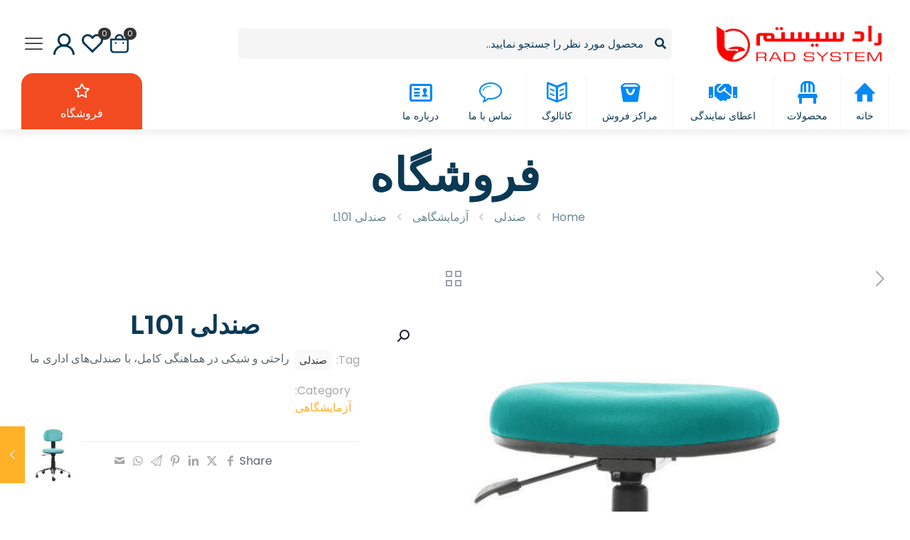

--- FILE ---
content_type: text/html; charset=UTF-8
request_url: https://radsystem.ir/product/%D8%B5%D9%86%D8%AF%D9%84%DB%8C-l101/
body_size: 35851
content:
<!DOCTYPE html>
<html dir="rtl" lang="fa-IR" class="no-js " >

<head>

<meta charset="UTF-8" />
<meta name='robots' content='index, follow, max-image-preview:large, max-snippet:-1, max-video-preview:-1' />
<meta property="og:image" content="https://radsystem.ir/wp-content/uploads/2023/07/1.jpg"/>
<meta property="og:url" content="https://radsystem.ir/product/%D8%B5%D9%86%D8%AF%D9%84%DB%8C-l101/"/>
<meta property="og:type" content="article"/>
<meta property="og:title" content="صندلی L101"/>
<meta property="og:description" content="راحتی و شیکی در هماهنگی کامل، با صندلی‌های اداری ما"/>
<link rel="alternate" hreflang="fa-IR" href="https://radsystem.ir/product/%D8%B5%D9%86%D8%AF%D9%84%DB%8C-l101/"/>
<meta name="format-detection" content="telephone=no">
<meta name="viewport" content="width=device-width, initial-scale=1, maximum-scale=1" />
<meta name="theme-color" content="#ffffff" media="(prefers-color-scheme: light)">
<meta name="theme-color" content="#ffffff" media="(prefers-color-scheme: dark)">

	<!-- This site is optimized with the Yoast SEO plugin v26.6 - https://yoast.com/wordpress/plugins/seo/ -->
	<title>صندلی L101 - راد سیستم</title>
	<link rel="canonical" href="https://radsystem.ir/product/صندلی-l101/" />
	<meta property="og:locale" content="fa_IR" />
	<meta property="og:type" content="article" />
	<meta property="og:title" content="صندلی L101 - راد سیستم" />
	<meta property="og:description" content="راحتی و شیکی در هماهنگی کامل، با صندلی‌های اداری ما" />
	<meta property="og:url" content="https://radsystem.ir/product/صندلی-l101/" />
	<meta property="og:site_name" content="راد سیستم" />
	<meta property="article:modified_time" content="2025-11-26T15:29:36+00:00" />
	<meta property="og:image" content="https://radsystem.ir/wp-content/uploads/2023/07/1.jpg" />
	<meta property="og:image:width" content="600" />
	<meta property="og:image:height" content="600" />
	<meta property="og:image:type" content="image/jpeg" />
	<meta name="twitter:card" content="summary_large_image" />
	<script type="application/ld+json" class="yoast-schema-graph">{"@context":"https://schema.org","@graph":[{"@type":"WebPage","@id":"https://radsystem.ir/product/%d8%b5%d9%86%d8%af%d9%84%db%8c-l101/","url":"https://radsystem.ir/product/%d8%b5%d9%86%d8%af%d9%84%db%8c-l101/","name":"صندلی L101 - راد سیستم","isPartOf":{"@id":"https://radsystem.ir/#website"},"primaryImageOfPage":{"@id":"https://radsystem.ir/product/%d8%b5%d9%86%d8%af%d9%84%db%8c-l101/#primaryimage"},"image":{"@id":"https://radsystem.ir/product/%d8%b5%d9%86%d8%af%d9%84%db%8c-l101/#primaryimage"},"thumbnailUrl":"https://radsystem.ir/wp-content/uploads/2023/07/1.jpg","datePublished":"2023-07-14T15:41:55+00:00","dateModified":"2025-11-26T15:29:36+00:00","breadcrumb":{"@id":"https://radsystem.ir/product/%d8%b5%d9%86%d8%af%d9%84%db%8c-l101/#breadcrumb"},"inLanguage":"fa-IR","potentialAction":[{"@type":"ReadAction","target":["https://radsystem.ir/product/%d8%b5%d9%86%d8%af%d9%84%db%8c-l101/"]}]},{"@type":"ImageObject","inLanguage":"fa-IR","@id":"https://radsystem.ir/product/%d8%b5%d9%86%d8%af%d9%84%db%8c-l101/#primaryimage","url":"https://radsystem.ir/wp-content/uploads/2023/07/1.jpg","contentUrl":"https://radsystem.ir/wp-content/uploads/2023/07/1.jpg","width":600,"height":600,"caption":"صندلی L101"},{"@type":"BreadcrumbList","@id":"https://radsystem.ir/product/%d8%b5%d9%86%d8%af%d9%84%db%8c-l101/#breadcrumb","itemListElement":[{"@type":"ListItem","position":1,"name":"خانه","item":"https://radsystem.ir/"},{"@type":"ListItem","position":2,"name":"فروشگاه","item":"https://radsystem.ir/shop-2/"},{"@type":"ListItem","position":3,"name":"صندلی L101"}]},{"@type":"WebSite","@id":"https://radsystem.ir/#website","url":"https://radsystem.ir/","name":"راد سیستم","description":"شرکت راد سیستم فعالیت اولیه خود را با نام‌های دیگری از سال ۱۳۲۷ آغاز کرده است و در گذر زمان و با کسب تجربیات با ارزش به پله‌های بالای موفقیت رسیده است، که امروز یکی از بهترین شرکت‌های تولید کننده‌ی مبلمان و صندلی اداری در کشور است.....","potentialAction":[{"@type":"SearchAction","target":{"@type":"EntryPoint","urlTemplate":"https://radsystem.ir/?s={search_term_string}"},"query-input":{"@type":"PropertyValueSpecification","valueRequired":true,"valueName":"search_term_string"}}],"inLanguage":"fa-IR"}]}</script>
	<!-- / Yoast SEO plugin. -->


<link rel='dns-prefetch' href='//fonts.googleapis.com' />
<link rel='dns-prefetch' href='//www.googletagmanager.com' />
<link rel="alternate" type="application/rss+xml" title="راد سیستم &raquo; خوراک" href="https://radsystem.ir/feed/" />
<link rel="alternate" type="application/rss+xml" title="راد سیستم &raquo; خوراک دیدگاه‌ها" href="https://radsystem.ir/comments/feed/" />
<link rel="alternate" type="application/rss+xml" title="راد سیستم &raquo; صندلی L101 خوراک دیدگاه‌ها" href="https://radsystem.ir/product/%d8%b5%d9%86%d8%af%d9%84%db%8c-l101/feed/" />
<link rel="alternate" title="oEmbed (JSON)" type="application/json+oembed" href="https://radsystem.ir/wp-json/oembed/1.0/embed?url=https%3A%2F%2Fradsystem.ir%2Fproduct%2F%25d8%25b5%25d9%2586%25d8%25af%25d9%2584%25db%258c-l101%2F" />
<link rel="alternate" title="oEmbed (XML)" type="text/xml+oembed" href="https://radsystem.ir/wp-json/oembed/1.0/embed?url=https%3A%2F%2Fradsystem.ir%2Fproduct%2F%25d8%25b5%25d9%2586%25d8%25af%25d9%2584%25db%258c-l101%2F&#038;format=xml" />
<style id='wp-img-auto-sizes-contain-inline-css' type='text/css'>
img:is([sizes=auto i],[sizes^="auto," i]){contain-intrinsic-size:3000px 1500px}
/*# sourceURL=wp-img-auto-sizes-contain-inline-css */
</style>

<style id='wp-emoji-styles-inline-css' type='text/css'>

	img.wp-smiley, img.emoji {
		display: inline !important;
		border: none !important;
		box-shadow: none !important;
		height: 1em !important;
		width: 1em !important;
		margin: 0 0.07em !important;
		vertical-align: -0.1em !important;
		background: none !important;
		padding: 0 !important;
	}
/*# sourceURL=wp-emoji-styles-inline-css */
</style>
<link rel='stylesheet' id='wp-block-library-rtl-css' href='https://radsystem.ir/wp-includes/css/dist/block-library/style-rtl.min.css?ver=6.9' type='text/css' media='all' />
<link rel='stylesheet' id='wc-blocks-style-rtl-css' href='https://radsystem.ir/wp-content/plugins/woocommerce/assets/client/blocks/wc-blocks-rtl.css?ver=wc-10.4.2' type='text/css' media='all' />
<style id='global-styles-inline-css' type='text/css'>
:root{--wp--preset--aspect-ratio--square: 1;--wp--preset--aspect-ratio--4-3: 4/3;--wp--preset--aspect-ratio--3-4: 3/4;--wp--preset--aspect-ratio--3-2: 3/2;--wp--preset--aspect-ratio--2-3: 2/3;--wp--preset--aspect-ratio--16-9: 16/9;--wp--preset--aspect-ratio--9-16: 9/16;--wp--preset--color--black: #000000;--wp--preset--color--cyan-bluish-gray: #abb8c3;--wp--preset--color--white: #ffffff;--wp--preset--color--pale-pink: #f78da7;--wp--preset--color--vivid-red: #cf2e2e;--wp--preset--color--luminous-vivid-orange: #ff6900;--wp--preset--color--luminous-vivid-amber: #fcb900;--wp--preset--color--light-green-cyan: #7bdcb5;--wp--preset--color--vivid-green-cyan: #00d084;--wp--preset--color--pale-cyan-blue: #8ed1fc;--wp--preset--color--vivid-cyan-blue: #0693e3;--wp--preset--color--vivid-purple: #9b51e0;--wp--preset--gradient--vivid-cyan-blue-to-vivid-purple: linear-gradient(135deg,rgb(6,147,227) 0%,rgb(155,81,224) 100%);--wp--preset--gradient--light-green-cyan-to-vivid-green-cyan: linear-gradient(135deg,rgb(122,220,180) 0%,rgb(0,208,130) 100%);--wp--preset--gradient--luminous-vivid-amber-to-luminous-vivid-orange: linear-gradient(135deg,rgb(252,185,0) 0%,rgb(255,105,0) 100%);--wp--preset--gradient--luminous-vivid-orange-to-vivid-red: linear-gradient(135deg,rgb(255,105,0) 0%,rgb(207,46,46) 100%);--wp--preset--gradient--very-light-gray-to-cyan-bluish-gray: linear-gradient(135deg,rgb(238,238,238) 0%,rgb(169,184,195) 100%);--wp--preset--gradient--cool-to-warm-spectrum: linear-gradient(135deg,rgb(74,234,220) 0%,rgb(151,120,209) 20%,rgb(207,42,186) 40%,rgb(238,44,130) 60%,rgb(251,105,98) 80%,rgb(254,248,76) 100%);--wp--preset--gradient--blush-light-purple: linear-gradient(135deg,rgb(255,206,236) 0%,rgb(152,150,240) 100%);--wp--preset--gradient--blush-bordeaux: linear-gradient(135deg,rgb(254,205,165) 0%,rgb(254,45,45) 50%,rgb(107,0,62) 100%);--wp--preset--gradient--luminous-dusk: linear-gradient(135deg,rgb(255,203,112) 0%,rgb(199,81,192) 50%,rgb(65,88,208) 100%);--wp--preset--gradient--pale-ocean: linear-gradient(135deg,rgb(255,245,203) 0%,rgb(182,227,212) 50%,rgb(51,167,181) 100%);--wp--preset--gradient--electric-grass: linear-gradient(135deg,rgb(202,248,128) 0%,rgb(113,206,126) 100%);--wp--preset--gradient--midnight: linear-gradient(135deg,rgb(2,3,129) 0%,rgb(40,116,252) 100%);--wp--preset--font-size--small: 13px;--wp--preset--font-size--medium: 20px;--wp--preset--font-size--large: 36px;--wp--preset--font-size--x-large: 42px;--wp--preset--spacing--20: 0.44rem;--wp--preset--spacing--30: 0.67rem;--wp--preset--spacing--40: 1rem;--wp--preset--spacing--50: 1.5rem;--wp--preset--spacing--60: 2.25rem;--wp--preset--spacing--70: 3.38rem;--wp--preset--spacing--80: 5.06rem;--wp--preset--shadow--natural: 6px 6px 9px rgba(0, 0, 0, 0.2);--wp--preset--shadow--deep: 12px 12px 50px rgba(0, 0, 0, 0.4);--wp--preset--shadow--sharp: 6px 6px 0px rgba(0, 0, 0, 0.2);--wp--preset--shadow--outlined: 6px 6px 0px -3px rgb(255, 255, 255), 6px 6px rgb(0, 0, 0);--wp--preset--shadow--crisp: 6px 6px 0px rgb(0, 0, 0);}:where(.is-layout-flex){gap: 0.5em;}:where(.is-layout-grid){gap: 0.5em;}body .is-layout-flex{display: flex;}.is-layout-flex{flex-wrap: wrap;align-items: center;}.is-layout-flex > :is(*, div){margin: 0;}body .is-layout-grid{display: grid;}.is-layout-grid > :is(*, div){margin: 0;}:where(.wp-block-columns.is-layout-flex){gap: 2em;}:where(.wp-block-columns.is-layout-grid){gap: 2em;}:where(.wp-block-post-template.is-layout-flex){gap: 1.25em;}:where(.wp-block-post-template.is-layout-grid){gap: 1.25em;}.has-black-color{color: var(--wp--preset--color--black) !important;}.has-cyan-bluish-gray-color{color: var(--wp--preset--color--cyan-bluish-gray) !important;}.has-white-color{color: var(--wp--preset--color--white) !important;}.has-pale-pink-color{color: var(--wp--preset--color--pale-pink) !important;}.has-vivid-red-color{color: var(--wp--preset--color--vivid-red) !important;}.has-luminous-vivid-orange-color{color: var(--wp--preset--color--luminous-vivid-orange) !important;}.has-luminous-vivid-amber-color{color: var(--wp--preset--color--luminous-vivid-amber) !important;}.has-light-green-cyan-color{color: var(--wp--preset--color--light-green-cyan) !important;}.has-vivid-green-cyan-color{color: var(--wp--preset--color--vivid-green-cyan) !important;}.has-pale-cyan-blue-color{color: var(--wp--preset--color--pale-cyan-blue) !important;}.has-vivid-cyan-blue-color{color: var(--wp--preset--color--vivid-cyan-blue) !important;}.has-vivid-purple-color{color: var(--wp--preset--color--vivid-purple) !important;}.has-black-background-color{background-color: var(--wp--preset--color--black) !important;}.has-cyan-bluish-gray-background-color{background-color: var(--wp--preset--color--cyan-bluish-gray) !important;}.has-white-background-color{background-color: var(--wp--preset--color--white) !important;}.has-pale-pink-background-color{background-color: var(--wp--preset--color--pale-pink) !important;}.has-vivid-red-background-color{background-color: var(--wp--preset--color--vivid-red) !important;}.has-luminous-vivid-orange-background-color{background-color: var(--wp--preset--color--luminous-vivid-orange) !important;}.has-luminous-vivid-amber-background-color{background-color: var(--wp--preset--color--luminous-vivid-amber) !important;}.has-light-green-cyan-background-color{background-color: var(--wp--preset--color--light-green-cyan) !important;}.has-vivid-green-cyan-background-color{background-color: var(--wp--preset--color--vivid-green-cyan) !important;}.has-pale-cyan-blue-background-color{background-color: var(--wp--preset--color--pale-cyan-blue) !important;}.has-vivid-cyan-blue-background-color{background-color: var(--wp--preset--color--vivid-cyan-blue) !important;}.has-vivid-purple-background-color{background-color: var(--wp--preset--color--vivid-purple) !important;}.has-black-border-color{border-color: var(--wp--preset--color--black) !important;}.has-cyan-bluish-gray-border-color{border-color: var(--wp--preset--color--cyan-bluish-gray) !important;}.has-white-border-color{border-color: var(--wp--preset--color--white) !important;}.has-pale-pink-border-color{border-color: var(--wp--preset--color--pale-pink) !important;}.has-vivid-red-border-color{border-color: var(--wp--preset--color--vivid-red) !important;}.has-luminous-vivid-orange-border-color{border-color: var(--wp--preset--color--luminous-vivid-orange) !important;}.has-luminous-vivid-amber-border-color{border-color: var(--wp--preset--color--luminous-vivid-amber) !important;}.has-light-green-cyan-border-color{border-color: var(--wp--preset--color--light-green-cyan) !important;}.has-vivid-green-cyan-border-color{border-color: var(--wp--preset--color--vivid-green-cyan) !important;}.has-pale-cyan-blue-border-color{border-color: var(--wp--preset--color--pale-cyan-blue) !important;}.has-vivid-cyan-blue-border-color{border-color: var(--wp--preset--color--vivid-cyan-blue) !important;}.has-vivid-purple-border-color{border-color: var(--wp--preset--color--vivid-purple) !important;}.has-vivid-cyan-blue-to-vivid-purple-gradient-background{background: var(--wp--preset--gradient--vivid-cyan-blue-to-vivid-purple) !important;}.has-light-green-cyan-to-vivid-green-cyan-gradient-background{background: var(--wp--preset--gradient--light-green-cyan-to-vivid-green-cyan) !important;}.has-luminous-vivid-amber-to-luminous-vivid-orange-gradient-background{background: var(--wp--preset--gradient--luminous-vivid-amber-to-luminous-vivid-orange) !important;}.has-luminous-vivid-orange-to-vivid-red-gradient-background{background: var(--wp--preset--gradient--luminous-vivid-orange-to-vivid-red) !important;}.has-very-light-gray-to-cyan-bluish-gray-gradient-background{background: var(--wp--preset--gradient--very-light-gray-to-cyan-bluish-gray) !important;}.has-cool-to-warm-spectrum-gradient-background{background: var(--wp--preset--gradient--cool-to-warm-spectrum) !important;}.has-blush-light-purple-gradient-background{background: var(--wp--preset--gradient--blush-light-purple) !important;}.has-blush-bordeaux-gradient-background{background: var(--wp--preset--gradient--blush-bordeaux) !important;}.has-luminous-dusk-gradient-background{background: var(--wp--preset--gradient--luminous-dusk) !important;}.has-pale-ocean-gradient-background{background: var(--wp--preset--gradient--pale-ocean) !important;}.has-electric-grass-gradient-background{background: var(--wp--preset--gradient--electric-grass) !important;}.has-midnight-gradient-background{background: var(--wp--preset--gradient--midnight) !important;}.has-small-font-size{font-size: var(--wp--preset--font-size--small) !important;}.has-medium-font-size{font-size: var(--wp--preset--font-size--medium) !important;}.has-large-font-size{font-size: var(--wp--preset--font-size--large) !important;}.has-x-large-font-size{font-size: var(--wp--preset--font-size--x-large) !important;}
/*# sourceURL=global-styles-inline-css */
</style>

<style id='classic-theme-styles-inline-css' type='text/css'>
/*! This file is auto-generated */
.wp-block-button__link{color:#fff;background-color:#32373c;border-radius:9999px;box-shadow:none;text-decoration:none;padding:calc(.667em + 2px) calc(1.333em + 2px);font-size:1.125em}.wp-block-file__button{background:#32373c;color:#fff;text-decoration:none}
/*# sourceURL=/wp-includes/css/classic-themes.min.css */
</style>
<link rel='stylesheet' id='contact-form-7-css' href='https://radsystem.ir/wp-content/plugins/contact-form-7/includes/css/styles.css?ver=6.1.4' type='text/css' media='all' />
<link rel='stylesheet' id='contact-form-7-rtl-css' href='https://radsystem.ir/wp-content/plugins/contact-form-7/includes/css/styles-rtl.css?ver=6.1.4' type='text/css' media='all' />
<link rel='stylesheet' id='photoswipe-css' href='https://radsystem.ir/wp-content/plugins/woocommerce/assets/css/photoswipe/photoswipe.min.css?ver=10.4.2' type='text/css' media='all' />
<link rel='stylesheet' id='photoswipe-default-skin-css' href='https://radsystem.ir/wp-content/plugins/woocommerce/assets/css/photoswipe/default-skin/default-skin.min.css?ver=10.4.2' type='text/css' media='all' />
<link rel='stylesheet' id='woocommerce-layout-rtl-css' href='https://radsystem.ir/wp-content/plugins/woocommerce/assets/css/woocommerce-layout-rtl.css?ver=10.4.2' type='text/css' media='all' />
<style id='woocommerce-layout-inline-css' type='text/css'>

	.infinite-scroll .woocommerce-pagination {
		display: none;
	}
/*# sourceURL=woocommerce-layout-inline-css */
</style>
<link rel='stylesheet' id='woocommerce-smallscreen-rtl-css' href='https://radsystem.ir/wp-content/plugins/woocommerce/assets/css/woocommerce-smallscreen-rtl.css?ver=10.4.2' type='text/css' media='only screen and (max-width: 768px)' />
<link rel='stylesheet' id='woocommerce-general-rtl-css' href='https://radsystem.ir/wp-content/plugins/woocommerce/assets/css/woocommerce-rtl.css?ver=10.4.2' type='text/css' media='all' />
<style id='woocommerce-inline-inline-css' type='text/css'>
.woocommerce form .form-row .required { visibility: visible; }
/*# sourceURL=woocommerce-inline-inline-css */
</style>
<link rel='stylesheet' id='mfn-be-css' href='https://radsystem.ir/wp-content/themes/betheme/css/be.css?ver=28.2' type='text/css' media='all' />
<link rel='stylesheet' id='mfn-animations-css' href='https://radsystem.ir/wp-content/themes/betheme/assets/animations/animations.min.css?ver=28.2' type='text/css' media='all' />
<link rel='stylesheet' id='mfn-font-awesome-css' href='https://radsystem.ir/wp-content/themes/betheme/fonts/fontawesome/fontawesome.css?ver=28.2' type='text/css' media='all' />
<link rel='stylesheet' id='mfn-responsive-css' href='https://radsystem.ir/wp-content/themes/betheme/css/responsive.css?ver=28.2' type='text/css' media='all' />
<link rel='stylesheet' id='mfn-fonts-css' href='https://fonts.googleapis.com/css?family=Poppins%3A1%2C300%2C400%2C400italic%2C500%2C600%2C700%2C700italic%7CSora%3A1%2C300%2C400%2C400italic%2C500%2C600%2C700%2C700italic&#038;display=swap&#038;ver=6.9' type='text/css' media='all' />
<link rel='stylesheet' id='mfn-font-button-css' href='https://fonts.googleapis.com/css?family=Sora%3A400%2C600&#038;display=swap&#038;ver=6.9' type='text/css' media='all' />
<link rel='stylesheet' id='mfn-woo-css' href='https://radsystem.ir/wp-content/themes/betheme/css/woocommerce.css?ver=28.2' type='text/css' media='all' />
<style id='mfn-dynamic-inline-css' type='text/css'>
html{background-color:#ffffff}#Wrapper,#Content,.mfn-popup .mfn-popup-content,.mfn-off-canvas-sidebar .mfn-off-canvas-content-wrapper,.mfn-cart-holder,.mfn-header-login,#Top_bar .search_wrapper,#Top_bar .top_bar_right .mfn-live-search-box,.column_livesearch .mfn-live-search-wrapper,.column_livesearch .mfn-live-search-box{background-color:#ffffff}.layout-boxed.mfn-bebuilder-header.mfn-ui #Wrapper .mfn-only-sample-content{background-color:#ffffff}body:not(.template-slider) #Header{min-height:120px}body.header-below:not(.template-slider) #Header{padding-top:120px}#Footer .widgets_wrapper{padding:70px 0}.has-search-overlay.search-overlay-opened #search-overlay{background-color:rgba(0,0,0,0.6)}.elementor-page.elementor-default #Content .the_content .section_wrapper{max-width:100%}.elementor-page.elementor-default #Content .section.the_content{width:100%}.elementor-page.elementor-default #Content .section_wrapper .the_content_wrapper{margin-left:0;margin-right:0;width:100%}body,span.date_label,.timeline_items li h3 span,input[type="date"],input[type="text"],input[type="password"],input[type="tel"],input[type="email"],input[type="url"],textarea,select,.offer_li .title h3,.mfn-menu-item-megamenu{font-family:"Poppins",-apple-system,BlinkMacSystemFont,"Segoe UI",Roboto,Oxygen-Sans,Ubuntu,Cantarell,"Helvetica Neue",sans-serif}.lead,.big{font-family:"Poppins",-apple-system,BlinkMacSystemFont,"Segoe UI",Roboto,Oxygen-Sans,Ubuntu,Cantarell,"Helvetica Neue",sans-serif}#menu > ul > li > a,#overlay-menu ul li a{font-family:"Poppins",-apple-system,BlinkMacSystemFont,"Segoe UI",Roboto,Oxygen-Sans,Ubuntu,Cantarell,"Helvetica Neue",sans-serif}#Subheader .title{font-family:"Sora",-apple-system,BlinkMacSystemFont,"Segoe UI",Roboto,Oxygen-Sans,Ubuntu,Cantarell,"Helvetica Neue",sans-serif}h1,h2,h3,h4,.text-logo #logo{font-family:"Sora",-apple-system,BlinkMacSystemFont,"Segoe UI",Roboto,Oxygen-Sans,Ubuntu,Cantarell,"Helvetica Neue",sans-serif}h5,h6{font-family:"Sora",-apple-system,BlinkMacSystemFont,"Segoe UI",Roboto,Oxygen-Sans,Ubuntu,Cantarell,"Helvetica Neue",sans-serif}blockquote{font-family:"Sora",-apple-system,BlinkMacSystemFont,"Segoe UI",Roboto,Oxygen-Sans,Ubuntu,Cantarell,"Helvetica Neue",sans-serif}.chart_box .chart .num,.counter .desc_wrapper .number-wrapper,.how_it_works .image .number,.pricing-box .plan-header .price,.quick_fact .number-wrapper,.woocommerce .product div.entry-summary .price{font-family:"Sora",-apple-system,BlinkMacSystemFont,"Segoe UI",Roboto,Oxygen-Sans,Ubuntu,Cantarell,"Helvetica Neue",sans-serif}body,.mfn-menu-item-megamenu{font-size:16px;line-height:24px;font-weight:400;letter-spacing:0px}.lead,.big{font-size:17px;line-height:26px;font-weight:500;letter-spacing:0px}#menu > ul > li > a,#overlay-menu ul li a{font-size:17px;font-weight:500;letter-spacing:0px}#overlay-menu ul li a{line-height:25.5px}#Subheader .title{font-size:64px;line-height:72px;font-weight:700;letter-spacing:0px}h1,.text-logo #logo{font-size:64px;line-height:72px;font-weight:700;letter-spacing:0px}h2{font-size:48px;line-height:55px;font-weight:700;letter-spacing:0px}h3,.woocommerce ul.products li.product h3,.woocommerce #customer_login h2{font-size:32px;line-height:38px;font-weight:700;letter-spacing:0px}h4,.woocommerce .woocommerce-order-details__title,.woocommerce .wc-bacs-bank-details-heading,.woocommerce .woocommerce-customer-details h2{font-size:24px;line-height:32px;font-weight:700;letter-spacing:0px}h5{font-size:20px;line-height:28px;font-weight:600;letter-spacing:0px}h6{font-size:12px;line-height:18px;font-weight:600;letter-spacing:0px}#Intro .intro-title{font-size:64px;line-height:72px;font-weight:700;letter-spacing:0px}@media only screen and (min-width:768px) and (max-width:959px){body,.mfn-menu-item-megamenu{font-size:14px;line-height:20px;font-weight:400;letter-spacing:0px}.lead,.big{font-size:14px;line-height:22px;font-weight:500;letter-spacing:0px}#menu > ul > li > a,#overlay-menu ul li a{font-size:14px;font-weight:500;letter-spacing:0px}#overlay-menu ul li a{line-height:21px}#Subheader .title{font-size:54px;line-height:61px;font-weight:700;letter-spacing:0px}h1,.text-logo #logo{font-size:54px;line-height:61px;font-weight:700;letter-spacing:0px}h2{font-size:41px;line-height:47px;font-weight:700;letter-spacing:0px}h3,.woocommerce ul.products li.product h3,.woocommerce #customer_login h2{font-size:27px;line-height:32px;font-weight:700;letter-spacing:0px}h4,.woocommerce .woocommerce-order-details__title,.woocommerce .wc-bacs-bank-details-heading,.woocommerce .woocommerce-customer-details h2{font-size:20px;line-height:27px;font-weight:700;letter-spacing:0px}h5{font-size:17px;line-height:24px;font-weight:600;letter-spacing:0px}h6{font-size:13px;line-height:19px;font-weight:600;letter-spacing:0px}#Intro .intro-title{font-size:54px;line-height:61px;font-weight:700;letter-spacing:0px}blockquote{font-size:15px}.chart_box .chart .num{font-size:45px;line-height:45px}.counter .desc_wrapper .number-wrapper{font-size:45px;line-height:45px}.counter .desc_wrapper .title{font-size:14px;line-height:18px}.faq .question .title{font-size:14px}.fancy_heading .title{font-size:38px;line-height:38px}.offer .offer_li .desc_wrapper .title h3{font-size:32px;line-height:32px}.offer_thumb_ul li.offer_thumb_li .desc_wrapper .title h3{font-size:32px;line-height:32px}.pricing-box .plan-header h2{font-size:27px;line-height:27px}.pricing-box .plan-header .price > span{font-size:40px;line-height:40px}.pricing-box .plan-header .price sup.currency{font-size:18px;line-height:18px}.pricing-box .plan-header .price sup.period{font-size:14px;line-height:14px}.quick_fact .number-wrapper{font-size:80px;line-height:80px}.trailer_box .desc h2{font-size:27px;line-height:27px}.widget > h3{font-size:17px;line-height:20px}}@media only screen and (min-width:480px) and (max-width:767px){body,.mfn-menu-item-megamenu{font-size:13px;line-height:19px;font-weight:400;letter-spacing:0px}.lead,.big{font-size:13px;line-height:20px;font-weight:500;letter-spacing:0px}#menu > ul > li > a,#overlay-menu ul li a{font-size:13px;font-weight:500;letter-spacing:0px}#overlay-menu ul li a{line-height:19.5px}#Subheader .title{font-size:48px;line-height:54px;font-weight:700;letter-spacing:0px}h1,.text-logo #logo{font-size:48px;line-height:54px;font-weight:700;letter-spacing:0px}h2{font-size:36px;line-height:41px;font-weight:700;letter-spacing:0px}h3,.woocommerce ul.products li.product h3,.woocommerce #customer_login h2{font-size:24px;line-height:29px;font-weight:700;letter-spacing:0px}h4,.woocommerce .woocommerce-order-details__title,.woocommerce .wc-bacs-bank-details-heading,.woocommerce .woocommerce-customer-details h2{font-size:18px;line-height:24px;font-weight:700;letter-spacing:0px}h5{font-size:15px;line-height:21px;font-weight:600;letter-spacing:0px}h6{font-size:13px;line-height:19px;font-weight:600;letter-spacing:0px}#Intro .intro-title{font-size:48px;line-height:54px;font-weight:700;letter-spacing:0px}blockquote{font-size:14px}.chart_box .chart .num{font-size:40px;line-height:40px}.counter .desc_wrapper .number-wrapper{font-size:40px;line-height:40px}.counter .desc_wrapper .title{font-size:13px;line-height:16px}.faq .question .title{font-size:13px}.fancy_heading .title{font-size:34px;line-height:34px}.offer .offer_li .desc_wrapper .title h3{font-size:28px;line-height:28px}.offer_thumb_ul li.offer_thumb_li .desc_wrapper .title h3{font-size:28px;line-height:28px}.pricing-box .plan-header h2{font-size:24px;line-height:24px}.pricing-box .plan-header .price > span{font-size:34px;line-height:34px}.pricing-box .plan-header .price sup.currency{font-size:16px;line-height:16px}.pricing-box .plan-header .price sup.period{font-size:13px;line-height:13px}.quick_fact .number-wrapper{font-size:70px;line-height:70px}.trailer_box .desc h2{font-size:24px;line-height:24px}.widget > h3{font-size:16px;line-height:19px}}@media only screen and (max-width:479px){body,.mfn-menu-item-megamenu{font-size:13px;line-height:19px;font-weight:400;letter-spacing:0px}.lead,.big{font-size:13px;line-height:19px;font-weight:500;letter-spacing:0px}#menu > ul > li > a,#overlay-menu ul li a{font-size:13px;font-weight:500;letter-spacing:0px}#overlay-menu ul li a{line-height:19.5px}#Subheader .title{font-size:38px;line-height:43px;font-weight:700;letter-spacing:0px}h1,.text-logo #logo{font-size:38px;line-height:43px;font-weight:700;letter-spacing:0px}h2{font-size:29px;line-height:33px;font-weight:700;letter-spacing:0px}h3,.woocommerce ul.products li.product h3,.woocommerce #customer_login h2{font-size:19px;line-height:23px;font-weight:700;letter-spacing:0px}h4,.woocommerce .woocommerce-order-details__title,.woocommerce .wc-bacs-bank-details-heading,.woocommerce .woocommerce-customer-details h2{font-size:14px;line-height:19px;font-weight:700;letter-spacing:0px}h5{font-size:13px;line-height:19px;font-weight:600;letter-spacing:0px}h6{font-size:13px;line-height:19px;font-weight:600;letter-spacing:0px}#Intro .intro-title{font-size:38px;line-height:43px;font-weight:700;letter-spacing:0px}blockquote{font-size:13px}.chart_box .chart .num{font-size:35px;line-height:35px}.counter .desc_wrapper .number-wrapper{font-size:35px;line-height:35px}.counter .desc_wrapper .title{font-size:13px;line-height:26px}.faq .question .title{font-size:13px}.fancy_heading .title{font-size:30px;line-height:30px}.offer .offer_li .desc_wrapper .title h3{font-size:26px;line-height:26px}.offer_thumb_ul li.offer_thumb_li .desc_wrapper .title h3{font-size:26px;line-height:26px}.pricing-box .plan-header h2{font-size:21px;line-height:21px}.pricing-box .plan-header .price > span{font-size:32px;line-height:32px}.pricing-box .plan-header .price sup.currency{font-size:14px;line-height:14px}.pricing-box .plan-header .price sup.period{font-size:13px;line-height:13px}.quick_fact .number-wrapper{font-size:60px;line-height:60px}.trailer_box .desc h2{font-size:21px;line-height:21px}.widget > h3{font-size:15px;line-height:18px}}.with_aside .sidebar.columns{width:23%}.with_aside .sections_group{width:77%}.aside_both .sidebar.columns{width:18%}.aside_both .sidebar.sidebar-1{margin-left:-82%}.aside_both .sections_group{width:64%;margin-left:18%}@media only screen and (min-width:1240px){#Wrapper,.with_aside .content_wrapper{max-width:1240px}body.layout-boxed.mfn-header-scrolled .mfn-header-tmpl.mfn-sticky-layout-width{max-width:1240px;left:0;right:0;margin-left:auto;margin-right:auto}body.layout-boxed:not(.mfn-header-scrolled) .mfn-header-tmpl.mfn-header-layout-width,body.layout-boxed .mfn-header-tmpl.mfn-header-layout-width:not(.mfn-hasSticky){max-width:1240px;left:0;right:0;margin-left:auto;margin-right:auto}body.layout-boxed.mfn-bebuilder-header.mfn-ui .mfn-only-sample-content{max-width:1240px;margin-left:auto;margin-right:auto}.section_wrapper,.container{max-width:1220px}.layout-boxed.header-boxed #Top_bar.is-sticky{max-width:1240px}}@media only screen and (max-width:767px){#Wrapper{max-width:calc(100% - 67px)}.content_wrapper .section_wrapper,.container,.four.columns .widget-area{max-width:550px !important;padding-left:33px;padding-right:33px}}body{--mfn-button-font-family:"Sora";--mfn-button-font-size:14px;--mfn-button-font-weight:600;--mfn-button-font-style:inherit;--mfn-button-letter-spacing:0px;--mfn-button-padding:15px 35px 15px 35px;--mfn-button-border-width:0px;--mfn-button-border-radius:80px;--mfn-button-gap:10px;--mfn-button-transition:0.2s;--mfn-button-color:#ffffff;--mfn-button-color-hover:#0b3954;--mfn-button-bg:#0b3954;--mfn-button-bg-hover:#f9f9f9;--mfn-button-border-color:transparent;--mfn-button-border-color-hover:transparent;--mfn-button-icon-color:#ffffff;--mfn-button-icon-color-hover:#0b3954;--mfn-button-box-shadow:unset;--mfn-button-theme-color:#ffffff;--mfn-button-theme-color-hover:#ffffff;--mfn-button-theme-bg:#ffb128;--mfn-button-theme-bg-hover:#225471;--mfn-button-theme-border-color:transparent;--mfn-button-theme-border-color-hover:transparent;--mfn-button-theme-icon-color:#ffffff;--mfn-button-theme-icon-color-hover:#ffffff;--mfn-button-theme-box-shadow:unset;--mfn-button-shop-color:#ffffff;--mfn-button-shop-color-hover:#ffffff;--mfn-button-shop-bg:#ffb128;--mfn-button-shop-bg-hover:#225471;--mfn-button-shop-border-color:transparent;--mfn-button-shop-border-color-hover:transparent;--mfn-button-shop-icon-color:#626262;--mfn-button-shop-icon-color-hover:#626262;--mfn-button-shop-box-shadow:unset;--mfn-button-action-color:#626262;--mfn-button-action-color-hover:#626262;--mfn-button-action-bg:#dbdddf;--mfn-button-action-bg-hover:#d3d3d3;--mfn-button-action-border-color:transparent;--mfn-button-action-border-color-hover:transparent;--mfn-button-action-icon-color:#626262;--mfn-button-action-icon-color-hover:#626262;--mfn-button-action-box-shadow:unset}@media only screen and (max-width:959px){body{}}@media only screen and (max-width:768px){body{}}.mfn-cookies,.mfn-cookies-reopen{--mfn-gdpr2-container-text-color:#626262;--mfn-gdpr2-container-strong-color:#07070a;--mfn-gdpr2-container-bg:#ffffff;--mfn-gdpr2-container-overlay:rgba(25,37,48,0.6);--mfn-gdpr2-details-box-bg:#fbfbfb;--mfn-gdpr2-details-switch-bg:#00032a;--mfn-gdpr2-details-switch-bg-active:#5acb65;--mfn-gdpr2-tabs-text-color:#07070a;--mfn-gdpr2-tabs-text-color-active:#0089f7;--mfn-gdpr2-tabs-border:rgba(8,8,14,0.1);--mfn-gdpr2-buttons-box-bg:#fbfbfb;--mfn-gdpr2-reopen-background:#fff;--mfn-gdpr2-reopen-color:#222}#Top_bar #logo,.header-fixed #Top_bar #logo,.header-plain #Top_bar #logo,.header-transparent #Top_bar #logo{height:60px;line-height:60px;padding:15px 0}.logo-overflow #Top_bar:not(.is-sticky) .logo{height:90px}#Top_bar .menu > li > a{padding:15px 0}.menu-highlight:not(.header-creative) #Top_bar .menu > li > a{margin:20px 0}.header-plain:not(.menu-highlight) #Top_bar .menu > li > a span:not(.description){line-height:90px}.header-fixed #Top_bar .menu > li > a{padding:30px 0}@media only screen and (max-width:767px){.mobile-header-mini #Top_bar #logo{height:50px!important;line-height:50px!important;margin:5px 0}}#Top_bar #logo img.svg{width:260px}.image_frame,.wp-caption{border-width:0px}.alert{border-radius:0px}#Top_bar .top_bar_right .top-bar-right-input input{width:200px}.mfn-live-search-box .mfn-live-search-list{max-height:300px}input[type="date"],input[type="email"],input[type="number"],input[type="password"],input[type="search"],input[type="tel"],input[type="text"],input[type="url"],select,textarea,.woocommerce .quantity input.qty{border-width:1px}.select2-container--default .select2-selection--single,.select2-dropdown,.select2-container--default.select2-container--open .select2-selection--single{border-width:1px}input[type="date"],input[type="email"],input[type="number"],input[type="password"],input[type="search"],input[type="tel"],input[type="text"],input[type="url"],select,textarea,.woocommerce .quantity input.qty{border-radius:6px}.select2-container--default .select2-selection--single,.select2-dropdown,.select2-container--default.select2-container--open .select2-selection--single{border-radius:6px}#Side_slide{right:-250px;width:250px}#Side_slide.left{left:-250px}.blog-teaser li .desc-wrapper .desc{background-position-y:-1px}.mfn-free-delivery-info{--mfn-free-delivery-bar:#ffb128;--mfn-free-delivery-bg:rgba(0,0,0,0.1);--mfn-free-delivery-achieved:#ffb128}#back_to_top i{color:#2a2b39}@media only screen and ( max-width:767px ){}@media only screen and (min-width:1240px){body:not(.header-simple) #Top_bar #menu{display:block!important}.tr-menu #Top_bar #menu{background:none!important}#Top_bar .menu > li > ul.mfn-megamenu > li{float:left}#Top_bar .menu > li > ul.mfn-megamenu > li.mfn-megamenu-cols-1{width:100%}#Top_bar .menu > li > ul.mfn-megamenu > li.mfn-megamenu-cols-2{width:50%}#Top_bar .menu > li > ul.mfn-megamenu > li.mfn-megamenu-cols-3{width:33.33%}#Top_bar .menu > li > ul.mfn-megamenu > li.mfn-megamenu-cols-4{width:25%}#Top_bar .menu > li > ul.mfn-megamenu > li.mfn-megamenu-cols-5{width:20%}#Top_bar .menu > li > ul.mfn-megamenu > li.mfn-megamenu-cols-6{width:16.66%}#Top_bar .menu > li > ul.mfn-megamenu > li > ul{display:block!important;position:inherit;left:auto;top:auto;border-width:0 1px 0 0}#Top_bar .menu > li > ul.mfn-megamenu > li:last-child > ul{border:0}#Top_bar .menu > li > ul.mfn-megamenu > li > ul li{width:auto}#Top_bar .menu > li > ul.mfn-megamenu a.mfn-megamenu-title{text-transform:uppercase;font-weight:400;background:none}#Top_bar .menu > li > ul.mfn-megamenu a .menu-arrow{display:none}.menuo-right #Top_bar .menu > li > ul.mfn-megamenu{left:0;width:98%!important;margin:0 1%;padding:20px 0}.menuo-right #Top_bar .menu > li > ul.mfn-megamenu-bg{box-sizing:border-box}#Top_bar .menu > li > ul.mfn-megamenu-bg{padding:20px 166px 20px 20px;background-repeat:no-repeat;background-position:right bottom}.rtl #Top_bar .menu > li > ul.mfn-megamenu-bg{padding-left:166px;padding-right:20px;background-position:left bottom}#Top_bar .menu > li > ul.mfn-megamenu-bg > li{background:none}#Top_bar .menu > li > ul.mfn-megamenu-bg > li a{border:none}#Top_bar .menu > li > ul.mfn-megamenu-bg > li > ul{background:none!important;-webkit-box-shadow:0 0 0 0;-moz-box-shadow:0 0 0 0;box-shadow:0 0 0 0}.mm-vertical #Top_bar .container{position:relative}.mm-vertical #Top_bar .top_bar_left{position:static}.mm-vertical #Top_bar .menu > li ul{box-shadow:0 0 0 0 transparent!important;background-image:none}.mm-vertical #Top_bar .menu > li > ul.mfn-megamenu{padding:20px 0}.mm-vertical.header-plain #Top_bar .menu > li > ul.mfn-megamenu{width:100%!important;margin:0}.mm-vertical #Top_bar .menu > li > ul.mfn-megamenu > li{display:table-cell;float:none!important;width:10%;padding:0 15px;border-right:1px solid rgba(0,0,0,0.05)}.mm-vertical #Top_bar .menu > li > ul.mfn-megamenu > li:last-child{border-right-width:0}.mm-vertical #Top_bar .menu > li > ul.mfn-megamenu > li.hide-border{border-right-width:0}.mm-vertical #Top_bar .menu > li > ul.mfn-megamenu > li a{border-bottom-width:0;padding:9px 15px;line-height:120%}.mm-vertical #Top_bar .menu > li > ul.mfn-megamenu a.mfn-megamenu-title{font-weight:700}.rtl .mm-vertical #Top_bar .menu > li > ul.mfn-megamenu > li:first-child{border-right-width:0}.rtl .mm-vertical #Top_bar .menu > li > ul.mfn-megamenu > li:last-child{border-right-width:1px}body.header-shop #Top_bar #menu{display:flex!important;background-color:transparent}.header-shop #Top_bar.is-sticky .top_bar_row_second{display:none}.header-plain:not(.menuo-right) #Header .top_bar_left{width:auto!important}.header-stack.header-center #Top_bar #menu{display:inline-block!important}.header-simple #Top_bar #menu{display:none;height:auto;width:300px;bottom:auto;top:100%;right:1px;position:absolute;margin:0}.header-simple #Header a.responsive-menu-toggle{display:block;right:10px}.header-simple #Top_bar #menu > ul{width:100%;float:left}.header-simple #Top_bar #menu ul li{width:100%;padding-bottom:0;border-right:0;position:relative}.header-simple #Top_bar #menu ul li a{padding:0 20px;margin:0;display:block;height:auto;line-height:normal;border:none}.header-simple #Top_bar #menu ul li a:not(.menu-toggle):after{display:none}.header-simple #Top_bar #menu ul li a span{border:none;line-height:44px;display:inline;padding:0}.header-simple #Top_bar #menu ul li.submenu .menu-toggle{display:block;position:absolute;right:0;top:0;width:44px;height:44px;line-height:44px;font-size:30px;font-weight:300;text-align:center;cursor:pointer;color:#444;opacity:0.33;transform:unset}.header-simple #Top_bar #menu ul li.submenu .menu-toggle:after{content:"+";position:static}.header-simple #Top_bar #menu ul li.hover > .menu-toggle:after{content:"-"}.header-simple #Top_bar #menu ul li.hover a{border-bottom:0}.header-simple #Top_bar #menu ul.mfn-megamenu li .menu-toggle{display:none}.header-simple #Top_bar #menu ul li ul{position:relative!important;left:0!important;top:0;padding:0;margin:0!important;width:auto!important;background-image:none}.header-simple #Top_bar #menu ul li ul li{width:100%!important;display:block;padding:0}.header-simple #Top_bar #menu ul li ul li a{padding:0 20px 0 30px}.header-simple #Top_bar #menu ul li ul li a .menu-arrow{display:none}.header-simple #Top_bar #menu ul li ul li a span{padding:0}.header-simple #Top_bar #menu ul li ul li a span:after{display:none!important}.header-simple #Top_bar .menu > li > ul.mfn-megamenu a.mfn-megamenu-title{text-transform:uppercase;font-weight:400}.header-simple #Top_bar .menu > li > ul.mfn-megamenu > li > ul{display:block!important;position:inherit;left:auto;top:auto}.header-simple #Top_bar #menu ul li ul li ul{border-left:0!important;padding:0;top:0}.header-simple #Top_bar #menu ul li ul li ul li a{padding:0 20px 0 40px}.rtl.header-simple #Top_bar #menu{left:1px;right:auto}.rtl.header-simple #Top_bar a.responsive-menu-toggle{left:10px;right:auto}.rtl.header-simple #Top_bar #menu ul li.submenu .menu-toggle{left:0;right:auto}.rtl.header-simple #Top_bar #menu ul li ul{left:auto!important;right:0!important}.rtl.header-simple #Top_bar #menu ul li ul li a{padding:0 30px 0 20px}.rtl.header-simple #Top_bar #menu ul li ul li ul li a{padding:0 40px 0 20px}.menu-highlight #Top_bar .menu > li{margin:0 2px}.menu-highlight:not(.header-creative) #Top_bar .menu > li > a{padding:0;-webkit-border-radius:5px;border-radius:5px}.menu-highlight #Top_bar .menu > li > a:after{display:none}.menu-highlight #Top_bar .menu > li > a span:not(.description){line-height:50px}.menu-highlight #Top_bar .menu > li > a span.description{display:none}.menu-highlight.header-stack #Top_bar .menu > li > a{margin:10px 0!important}.menu-highlight.header-stack #Top_bar .menu > li > a span:not(.description){line-height:40px}.menu-highlight.header-simple #Top_bar #menu ul li,.menu-highlight.header-creative #Top_bar #menu ul li{margin:0}.menu-highlight.header-simple #Top_bar #menu ul li > a,.menu-highlight.header-creative #Top_bar #menu ul li > a{-webkit-border-radius:0;border-radius:0}.menu-highlight:not(.header-fixed):not(.header-simple) #Top_bar.is-sticky .menu > li > a{margin:10px 0!important;padding:5px 0!important}.menu-highlight:not(.header-fixed):not(.header-simple) #Top_bar.is-sticky .menu > li > a span{line-height:30px!important}.header-modern.menu-highlight.menuo-right .menu_wrapper{margin-right:20px}.menu-line-below #Top_bar .menu > li > a:not(.menu-toggle):after{top:auto;bottom:-4px}.menu-line-below #Top_bar.is-sticky .menu > li > a:not(.menu-toggle):after{top:auto;bottom:-4px}.menu-line-below-80 #Top_bar:not(.is-sticky) .menu > li > a:not(.menu-toggle):after{height:4px;left:10%;top:50%;margin-top:20px;width:80%}.menu-line-below-80-1 #Top_bar:not(.is-sticky) .menu > li > a:not(.menu-toggle):after{height:1px;left:10%;top:50%;margin-top:20px;width:80%}.menu-link-color #Top_bar .menu > li > a:not(.menu-toggle):after{display:none!important}.menu-arrow-top #Top_bar .menu > li > a:after{background:none repeat scroll 0 0 rgba(0,0,0,0)!important;border-color:#ccc transparent transparent;border-style:solid;border-width:7px 7px 0;display:block;height:0;left:50%;margin-left:-7px;top:0!important;width:0}.menu-arrow-top #Top_bar.is-sticky .menu > li > a:after{top:0!important}.menu-arrow-bottom #Top_bar .menu > li > a:after{background:none!important;border-color:transparent transparent #ccc;border-style:solid;border-width:0 7px 7px;display:block;height:0;left:50%;margin-left:-7px;top:auto;bottom:0;width:0}.menu-arrow-bottom #Top_bar.is-sticky .menu > li > a:after{top:auto;bottom:0}.menuo-no-borders #Top_bar .menu > li > a span{border-width:0!important}.menuo-no-borders #Header_creative #Top_bar .menu > li > a span{border-bottom-width:0}.menuo-no-borders.header-plain #Top_bar a#header_cart,.menuo-no-borders.header-plain #Top_bar a#search_button,.menuo-no-borders.header-plain #Top_bar .wpml-languages,.menuo-no-borders.header-plain #Top_bar a.action_button{border-width:0}.menuo-right #Top_bar .menu_wrapper{float:right}.menuo-right.header-stack:not(.header-center) #Top_bar .menu_wrapper{margin-right:150px}body.header-creative{padding-left:50px}body.header-creative.header-open{padding-left:250px}body.error404,body.under-construction,body.elementor-maintenance-mode,body.template-blank,body.under-construction.header-rtl.header-creative.header-open{padding-left:0!important;padding-right:0!important}.header-creative.footer-fixed #Footer,.header-creative.footer-sliding #Footer,.header-creative.footer-stick #Footer.is-sticky{box-sizing:border-box;padding-left:50px}.header-open.footer-fixed #Footer,.header-open.footer-sliding #Footer,.header-creative.footer-stick #Footer.is-sticky{padding-left:250px}.header-rtl.header-creative.footer-fixed #Footer,.header-rtl.header-creative.footer-sliding #Footer,.header-rtl.header-creative.footer-stick #Footer.is-sticky{padding-left:0;padding-right:50px}.header-rtl.header-open.footer-fixed #Footer,.header-rtl.header-open.footer-sliding #Footer,.header-rtl.header-creative.footer-stick #Footer.is-sticky{padding-right:250px}#Header_creative{background-color:#fff;position:fixed;width:250px;height:100%;left:-200px;top:0;z-index:9002;-webkit-box-shadow:2px 0 4px 2px rgba(0,0,0,.15);box-shadow:2px 0 4px 2px rgba(0,0,0,.15)}#Header_creative .container{width:100%}#Header_creative .creative-wrapper{opacity:0;margin-right:50px}#Header_creative a.creative-menu-toggle{display:block;width:34px;height:34px;line-height:34px;font-size:22px;text-align:center;position:absolute;top:10px;right:8px;border-radius:3px}.admin-bar #Header_creative a.creative-menu-toggle{top:42px}#Header_creative #Top_bar{position:static;width:100%}#Header_creative #Top_bar .top_bar_left{width:100%!important;float:none}#Header_creative #Top_bar .logo{float:none;text-align:center;margin:15px 0}#Header_creative #Top_bar #menu{background-color:transparent}#Header_creative #Top_bar .menu_wrapper{float:none;margin:0 0 30px}#Header_creative #Top_bar .menu > li{width:100%;float:none;position:relative}#Header_creative #Top_bar .menu > li > a{padding:0;text-align:center}#Header_creative #Top_bar .menu > li > a:after{display:none}#Header_creative #Top_bar .menu > li > a span{border-right:0;border-bottom-width:1px;line-height:38px}#Header_creative #Top_bar .menu li ul{left:100%;right:auto;top:0;box-shadow:2px 2px 2px 0 rgba(0,0,0,0.03);-webkit-box-shadow:2px 2px 2px 0 rgba(0,0,0,0.03)}#Header_creative #Top_bar .menu > li > ul.mfn-megamenu{margin:0;width:700px!important}#Header_creative #Top_bar .menu > li > ul.mfn-megamenu > li > ul{left:0}#Header_creative #Top_bar .menu li ul li a{padding-top:9px;padding-bottom:8px}#Header_creative #Top_bar .menu li ul li ul{top:0}#Header_creative #Top_bar .menu > li > a span.description{display:block;font-size:13px;line-height:28px!important;clear:both}.menuo-arrows #Top_bar .menu > li.submenu > a > span:after{content:unset!important}#Header_creative #Top_bar .top_bar_right{width:100%!important;float:left;height:auto;margin-bottom:35px;text-align:center;padding:0 20px;top:0;-webkit-box-sizing:border-box;-moz-box-sizing:border-box;box-sizing:border-box}#Header_creative #Top_bar .top_bar_right:before{content:none}#Header_creative #Top_bar .top_bar_right .top_bar_right_wrapper{flex-wrap:wrap;justify-content:center}#Header_creative #Top_bar .top_bar_right .top-bar-right-icon,#Header_creative #Top_bar .top_bar_right .wpml-languages,#Header_creative #Top_bar .top_bar_right .top-bar-right-button,#Header_creative #Top_bar .top_bar_right .top-bar-right-input{min-height:30px;margin:5px}#Header_creative #Top_bar .search_wrapper{left:100%;top:auto}#Header_creative #Top_bar .banner_wrapper{display:block;text-align:center}#Header_creative #Top_bar .banner_wrapper img{max-width:100%;height:auto;display:inline-block}#Header_creative #Action_bar{display:none;position:absolute;bottom:0;top:auto;clear:both;padding:0 20px;box-sizing:border-box}#Header_creative #Action_bar .contact_details{width:100%;text-align:center;margin-bottom:20px}#Header_creative #Action_bar .contact_details li{padding:0}#Header_creative #Action_bar .social{float:none;text-align:center;padding:5px 0 15px}#Header_creative #Action_bar .social li{margin-bottom:2px}#Header_creative #Action_bar .social-menu{float:none;text-align:center}#Header_creative #Action_bar .social-menu li{border-color:rgba(0,0,0,.1)}#Header_creative .social li a{color:rgba(0,0,0,.5)}#Header_creative .social li a:hover{color:#000}#Header_creative .creative-social{position:absolute;bottom:10px;right:0;width:50px}#Header_creative .creative-social li{display:block;float:none;width:100%;text-align:center;margin-bottom:5px}.header-creative .fixed-nav.fixed-nav-prev{margin-left:50px}.header-creative.header-open .fixed-nav.fixed-nav-prev{margin-left:250px}.menuo-last #Header_creative #Top_bar .menu li.last ul{top:auto;bottom:0}.header-open #Header_creative{left:0}.header-open #Header_creative .creative-wrapper{opacity:1;margin:0!important}.header-open #Header_creative .creative-menu-toggle,.header-open #Header_creative .creative-social{display:none}.header-open #Header_creative #Action_bar{display:block}body.header-rtl.header-creative{padding-left:0;padding-right:50px}.header-rtl #Header_creative{left:auto;right:-200px}.header-rtl #Header_creative .creative-wrapper{margin-left:50px;margin-right:0}.header-rtl #Header_creative a.creative-menu-toggle{left:8px;right:auto}.header-rtl #Header_creative .creative-social{left:0;right:auto}.header-rtl #Footer #back_to_top.sticky{right:125px}.header-rtl #popup_contact{right:70px}.header-rtl #Header_creative #Top_bar .menu li ul{left:auto;right:100%}.header-rtl #Header_creative #Top_bar .search_wrapper{left:auto;right:100%}.header-rtl .fixed-nav.fixed-nav-prev{margin-left:0!important}.header-rtl .fixed-nav.fixed-nav-next{margin-right:50px}body.header-rtl.header-creative.header-open{padding-left:0;padding-right:250px!important}.header-rtl.header-open #Header_creative{left:auto;right:0}.header-rtl.header-open #Footer #back_to_top.sticky{right:325px}.header-rtl.header-open #popup_contact{right:270px}.header-rtl.header-open .fixed-nav.fixed-nav-next{margin-right:250px}#Header_creative.active{left:-1px}.header-rtl #Header_creative.active{left:auto;right:-1px}#Header_creative.active .creative-wrapper{opacity:1;margin:0}.header-creative .vc_row[data-vc-full-width]{padding-left:50px}.header-creative.header-open .vc_row[data-vc-full-width]{padding-left:250px}.header-open .vc_parallax .vc_parallax-inner{left:auto;width:calc(100% - 250px)}.header-open.header-rtl .vc_parallax .vc_parallax-inner{left:0;right:auto}#Header_creative.scroll{height:100%;overflow-y:auto}#Header_creative.scroll:not(.dropdown) .menu li ul{display:none!important}#Header_creative.scroll #Action_bar{position:static}#Header_creative.dropdown{outline:none}#Header_creative.dropdown #Top_bar .menu_wrapper{float:left;width:100%}#Header_creative.dropdown #Top_bar #menu ul li{position:relative;float:left}#Header_creative.dropdown #Top_bar #menu ul li a:not(.menu-toggle):after{display:none}#Header_creative.dropdown #Top_bar #menu ul li a span{line-height:38px;padding:0}#Header_creative.dropdown #Top_bar #menu ul li.submenu .menu-toggle{display:block;position:absolute;right:0;top:0;width:38px;height:38px;line-height:38px;font-size:26px;font-weight:300;text-align:center;cursor:pointer;color:#444;opacity:0.33;z-index:203}#Header_creative.dropdown #Top_bar #menu ul li.submenu .menu-toggle:after{content:"+";position:static}#Header_creative.dropdown #Top_bar #menu ul li.hover > .menu-toggle:after{content:"-"}#Header_creative.dropdown #Top_bar #menu ul.sub-menu li:not(:last-of-type) a{border-bottom:0}#Header_creative.dropdown #Top_bar #menu ul.mfn-megamenu li .menu-toggle{display:none}#Header_creative.dropdown #Top_bar #menu ul li ul{position:relative!important;left:0!important;top:0;padding:0;margin-left:0!important;width:auto!important;background-image:none}#Header_creative.dropdown #Top_bar #menu ul li ul li{width:100%!important}#Header_creative.dropdown #Top_bar #menu ul li ul li a{padding:0 10px;text-align:center}#Header_creative.dropdown #Top_bar #menu ul li ul li a .menu-arrow{display:none}#Header_creative.dropdown #Top_bar #menu ul li ul li a span{padding:0}#Header_creative.dropdown #Top_bar #menu ul li ul li a span:after{display:none!important}#Header_creative.dropdown #Top_bar .menu > li > ul.mfn-megamenu a.mfn-megamenu-title{text-transform:uppercase;font-weight:400}#Header_creative.dropdown #Top_bar .menu > li > ul.mfn-megamenu > li > ul{display:block!important;position:inherit;left:auto;top:auto}#Header_creative.dropdown #Top_bar #menu ul li ul li ul{border-left:0!important;padding:0;top:0}#Header_creative{transition:left .5s ease-in-out,right .5s ease-in-out}#Header_creative .creative-wrapper{transition:opacity .5s ease-in-out,margin 0s ease-in-out .5s}#Header_creative.active .creative-wrapper{transition:opacity .5s ease-in-out,margin 0s ease-in-out}}@media only screen and (min-width:1240px){#Top_bar.is-sticky{position:fixed!important;width:100%;left:0;top:-60px;height:60px;z-index:701;background:#fff;opacity:.97;-webkit-box-shadow:0 2px 5px 0 rgba(0,0,0,0.1);-moz-box-shadow:0 2px 5px 0 rgba(0,0,0,0.1);box-shadow:0 2px 5px 0 rgba(0,0,0,0.1)}.layout-boxed.header-boxed #Top_bar.is-sticky{left:50%;-webkit-transform:translateX(-50%);transform:translateX(-50%)}#Top_bar.is-sticky .top_bar_left,#Top_bar.is-sticky .top_bar_right,#Top_bar.is-sticky .top_bar_right:before{background:none;box-shadow:unset}#Top_bar.is-sticky .logo{width:auto;margin:0 30px 0 20px;padding:0}#Top_bar.is-sticky #logo,#Top_bar.is-sticky .custom-logo-link{padding:5px 0!important;height:50px!important;line-height:50px!important}.logo-no-sticky-padding #Top_bar.is-sticky #logo{height:60px!important;line-height:60px!important}#Top_bar.is-sticky #logo img.logo-main{display:none}#Top_bar.is-sticky #logo img.logo-sticky{display:inline;max-height:35px}.logo-sticky-width-auto #Top_bar.is-sticky #logo img.logo-sticky{width:auto}#Top_bar.is-sticky .menu_wrapper{clear:none}#Top_bar.is-sticky .menu_wrapper .menu > li > a{padding:15px 0}#Top_bar.is-sticky .menu > li > a,#Top_bar.is-sticky .menu > li > a span{line-height:30px}#Top_bar.is-sticky .menu > li > a:after{top:auto;bottom:-4px}#Top_bar.is-sticky .menu > li > a span.description{display:none}#Top_bar.is-sticky .secondary_menu_wrapper,#Top_bar.is-sticky .banner_wrapper{display:none}.header-overlay #Top_bar.is-sticky{display:none}.sticky-dark #Top_bar.is-sticky,.sticky-dark #Top_bar.is-sticky #menu{background:rgba(0,0,0,.8)}.sticky-dark #Top_bar.is-sticky .menu > li:not(.current-menu-item) > a{color:#fff}.sticky-dark #Top_bar.is-sticky .top_bar_right .top-bar-right-icon{color:rgba(255,255,255,.9)}.sticky-dark #Top_bar.is-sticky .top_bar_right .top-bar-right-icon svg .path{stroke:rgba(255,255,255,.9)}.sticky-dark #Top_bar.is-sticky .wpml-languages a.active,.sticky-dark #Top_bar.is-sticky .wpml-languages ul.wpml-lang-dropdown{background:rgba(0,0,0,0.1);border-color:rgba(0,0,0,0.1)}.sticky-white #Top_bar.is-sticky,.sticky-white #Top_bar.is-sticky #menu{background:rgba(255,255,255,.8)}.sticky-white #Top_bar.is-sticky .menu > li:not(.current-menu-item) > a{color:#222}.sticky-white #Top_bar.is-sticky .top_bar_right .top-bar-right-icon{color:rgba(0,0,0,.8)}.sticky-white #Top_bar.is-sticky .top_bar_right .top-bar-right-icon svg .path{stroke:rgba(0,0,0,.8)}.sticky-white #Top_bar.is-sticky .wpml-languages a.active,.sticky-white #Top_bar.is-sticky .wpml-languages ul.wpml-lang-dropdown{background:rgba(255,255,255,0.1);border-color:rgba(0,0,0,0.1)}}@media only screen and (min-width:768px) and (max-width:1240px){.header_placeholder{height:0!important}}@media only screen and (max-width:1239px){#Top_bar #menu{display:none;height:auto;width:300px;bottom:auto;top:100%;right:1px;position:absolute;margin:0}#Top_bar a.responsive-menu-toggle{display:block}#Top_bar #menu > ul{width:100%;float:left}#Top_bar #menu ul li{width:100%;padding-bottom:0;border-right:0;position:relative}#Top_bar #menu ul li a{padding:0 25px;margin:0;display:block;height:auto;line-height:normal;border:none}#Top_bar #menu ul li a:not(.menu-toggle):after{display:none}#Top_bar #menu ul li a span{border:none;line-height:44px;display:inline;padding:0}#Top_bar #menu ul li a span.description{margin:0 0 0 5px}#Top_bar #menu ul li.submenu .menu-toggle{display:block;position:absolute;right:15px;top:0;width:44px;height:44px;line-height:44px;font-size:30px;font-weight:300;text-align:center;cursor:pointer;color:#444;opacity:0.33;transform:unset}#Top_bar #menu ul li.submenu .menu-toggle:after{content:"+";position:static}#Top_bar #menu ul li.hover > .menu-toggle:after{content:"-"}#Top_bar #menu ul li.hover a{border-bottom:0}#Top_bar #menu ul li a span:after{display:none!important}#Top_bar #menu ul.mfn-megamenu li .menu-toggle{display:none}.menuo-arrows.keyboard-support #Top_bar .menu > li.submenu > a:not(.menu-toggle):after,.menuo-arrows:not(.keyboard-support) #Top_bar .menu > li.submenu > a:not(.menu-toggle)::after{display:none !important}#Top_bar #menu ul li ul{position:relative!important;left:0!important;top:0;padding:0;margin-left:0!important;width:auto!important;background-image:none!important;box-shadow:0 0 0 0 transparent!important;-webkit-box-shadow:0 0 0 0 transparent!important}#Top_bar #menu ul li ul li{width:100%!important}#Top_bar #menu ul li ul li a{padding:0 20px 0 35px}#Top_bar #menu ul li ul li a .menu-arrow{display:none}#Top_bar #menu ul li ul li a span{padding:0}#Top_bar #menu ul li ul li a span:after{display:none!important}#Top_bar .menu > li > ul.mfn-megamenu a.mfn-megamenu-title{text-transform:uppercase;font-weight:400}#Top_bar .menu > li > ul.mfn-megamenu > li > ul{display:block!important;position:inherit;left:auto;top:auto}#Top_bar #menu ul li ul li ul{border-left:0!important;padding:0;top:0}#Top_bar #menu ul li ul li ul li a{padding:0 20px 0 45px}#Header #menu > ul > li.current-menu-item > a,#Header #menu > ul > li.current_page_item > a,#Header #menu > ul > li.current-menu-parent > a,#Header #menu > ul > li.current-page-parent > a,#Header #menu > ul > li.current-menu-ancestor > a,#Header #menu > ul > li.current_page_ancestor > a{background:rgba(0,0,0,.02)}.rtl #Top_bar #menu{left:1px;right:auto}.rtl #Top_bar a.responsive-menu-toggle{left:20px;right:auto}.rtl #Top_bar #menu ul li.submenu .menu-toggle{left:15px;right:auto;border-left:none;border-right:1px solid #eee;transform:unset}.rtl #Top_bar #menu ul li ul{left:auto!important;right:0!important}.rtl #Top_bar #menu ul li ul li a{padding:0 30px 0 20px}.rtl #Top_bar #menu ul li ul li ul li a{padding:0 40px 0 20px}.header-stack .menu_wrapper a.responsive-menu-toggle{position:static!important;margin:11px 0!important}.header-stack .menu_wrapper #menu{left:0;right:auto}.rtl.header-stack #Top_bar #menu{left:auto;right:0}.admin-bar #Header_creative{top:32px}.header-creative.layout-boxed{padding-top:85px}.header-creative.layout-full-width #Wrapper{padding-top:60px}#Header_creative{position:fixed;width:100%;left:0!important;top:0;z-index:1001}#Header_creative .creative-wrapper{display:block!important;opacity:1!important}#Header_creative .creative-menu-toggle,#Header_creative .creative-social{display:none!important;opacity:1!important}#Header_creative #Top_bar{position:static;width:100%}#Header_creative #Top_bar .one{display:flex}#Header_creative #Top_bar #logo,#Header_creative #Top_bar .custom-logo-link{height:50px;line-height:50px;padding:5px 0}#Header_creative #Top_bar #logo img.logo-sticky{max-height:40px!important}#Header_creative #logo img.logo-main{display:none}#Header_creative #logo img.logo-sticky{display:inline-block}.logo-no-sticky-padding #Header_creative #Top_bar #logo{height:60px;line-height:60px;padding:0}.logo-no-sticky-padding #Header_creative #Top_bar #logo img.logo-sticky{max-height:60px!important}#Header_creative #Action_bar{display:none}#Header_creative #Top_bar .top_bar_right:before{content:none}#Header_creative.scroll{overflow:visible!important}}body{--mfn-clients-tiles-hover:#ffb128;--mfn-icon-box-icon:#ffb128;--mfn-sliding-box-bg:#ffb128;--mfn-woo-body-color:#5c676d;--mfn-woo-heading-color:#5c676d;--mfn-woo-themecolor:#ffb128;--mfn-woo-bg-themecolor:#ffb128;--mfn-woo-border-themecolor:#ffb128}#Header_wrapper,#Intro{background-color:#ffffff}#Subheader{background-color:rgba(255,255,255,1)}.header-classic #Action_bar,.header-fixed #Action_bar,.header-plain #Action_bar,.header-split #Action_bar,.header-shop #Action_bar,.header-shop-split #Action_bar,.header-stack #Action_bar{background-color:#101015}#Sliding-top{background-color:#545454}#Sliding-top a.sliding-top-control{border-right-color:#545454}#Sliding-top.st-center a.sliding-top-control,#Sliding-top.st-left a.sliding-top-control{border-top-color:#545454}#Footer{background-color:#ffffff}.grid .post-item,.masonry:not(.tiles) .post-item,.photo2 .post .post-desc-wrapper{background-color:transparent}.portfolio_group .portfolio-item .desc{background-color:transparent}.woocommerce ul.products li.product,.shop_slider .shop_slider_ul .shop_slider_li .item_wrapper .desc{background-color:transparent}body,ul.timeline_items,.icon_box a .desc,.icon_box a:hover .desc,.feature_list ul li a,.list_item a,.list_item a:hover,.widget_recent_entries ul li a,.flat_box a,.flat_box a:hover,.story_box .desc,.content_slider.carousel  ul li a .title,.content_slider.flat.description ul li .desc,.content_slider.flat.description ul li a .desc,.post-nav.minimal a i{color:#5c676d}.lead{color:#2e2e2e}.post-nav.minimal a svg{fill:#5c676d}.themecolor,.opening_hours .opening_hours_wrapper li span,.fancy_heading_icon .icon_top,.fancy_heading_arrows .icon-right-dir,.fancy_heading_arrows .icon-left-dir,.fancy_heading_line .title,.button-love a.mfn-love,.format-link .post-title .icon-link,.pager-single > span,.pager-single a:hover,.widget_meta ul,.widget_pages ul,.widget_rss ul,.widget_mfn_recent_comments ul li:after,.widget_archive ul,.widget_recent_comments ul li:after,.widget_nav_menu ul,.woocommerce ul.products li.product .price,.shop_slider .shop_slider_ul .item_wrapper .price,.woocommerce-page ul.products li.product .price,.widget_price_filter .price_label .from,.widget_price_filter .price_label .to,.woocommerce ul.product_list_widget li .quantity .amount,.woocommerce .product div.entry-summary .price,.woocommerce .product .woocommerce-variation-price .price,.woocommerce .star-rating span,#Error_404 .error_pic i,.style-simple #Filters .filters_wrapper ul li a:hover,.style-simple #Filters .filters_wrapper ul li.current-cat a,.style-simple .quick_fact .title,.mfn-cart-holder .mfn-ch-content .mfn-ch-product .woocommerce-Price-amount,.woocommerce .comment-form-rating p.stars a:before,.wishlist .wishlist-row .price,.search-results .search-item .post-product-price,.progress_icons.transparent .progress_icon.themebg{color:#ffb128}.mfn-wish-button.loved:not(.link) .path{fill:#ffb128;stroke:#ffb128}.themebg,#comments .commentlist > li .reply a.comment-reply-link,#Filters .filters_wrapper ul li a:hover,#Filters .filters_wrapper ul li.current-cat a,.fixed-nav .arrow,.offer_thumb .slider_pagination a:before,.offer_thumb .slider_pagination a.selected:after,.pager .pages a:hover,.pager .pages a.active,.pager .pages span.page-numbers.current,.pager-single span:after,.portfolio_group.exposure .portfolio-item .desc-inner .line,.Recent_posts ul li .desc:after,.Recent_posts ul li .photo .c,.slider_pagination a.selected,.slider_pagination .slick-active a,.slider_pagination a.selected:after,.slider_pagination .slick-active a:after,.testimonials_slider .slider_images,.testimonials_slider .slider_images a:after,.testimonials_slider .slider_images:before,#Top_bar .header-cart-count,#Top_bar .header-wishlist-count,.mfn-footer-stickymenu ul li a .header-wishlist-count,.mfn-footer-stickymenu ul li a .header-cart-count,.widget_categories ul,.widget_mfn_menu ul li a:hover,.widget_mfn_menu ul li.current-menu-item:not(.current-menu-ancestor) > a,.widget_mfn_menu ul li.current_page_item:not(.current_page_ancestor) > a,.widget_product_categories ul,.widget_recent_entries ul li:after,.woocommerce-account table.my_account_orders .order-number a,.woocommerce-MyAccount-navigation ul li.is-active a,.style-simple .accordion .question:after,.style-simple .faq .question:after,.style-simple .icon_box .desc_wrapper .title:before,.style-simple #Filters .filters_wrapper ul li a:after,.style-simple .trailer_box:hover .desc,.tp-bullets.simplebullets.round .bullet.selected,.tp-bullets.simplebullets.round .bullet.selected:after,.tparrows.default,.tp-bullets.tp-thumbs .bullet.selected:after{background-color:#ffb128}.Latest_news ul li .photo,.Recent_posts.blog_news ul li .photo,.style-simple .opening_hours .opening_hours_wrapper li label,.style-simple .timeline_items li:hover h3,.style-simple .timeline_items li:nth-child(even):hover h3,.style-simple .timeline_items li:hover .desc,.style-simple .timeline_items li:nth-child(even):hover,.style-simple .offer_thumb .slider_pagination a.selected{border-color:#ffb128}a{color:#ffb128}a:hover{color:#ffc86b}*::-moz-selection{background-color:#2a2b39;color:white}*::selection{background-color:#2a2b39;color:white}.blockquote p.author span,.counter .desc_wrapper .title,.article_box .desc_wrapper p,.team .desc_wrapper p.subtitle,.pricing-box .plan-header p.subtitle,.pricing-box .plan-header .price sup.period,.chart_box p,.fancy_heading .inside,.fancy_heading_line .slogan,.post-meta,.post-meta a,.post-footer,.post-footer a span.label,.pager .pages a,.button-love a .label,.pager-single a,#comments .commentlist > li .comment-author .says,.fixed-nav .desc .date,.filters_buttons li.label,.Recent_posts ul li a .desc .date,.widget_recent_entries ul li .post-date,.tp_recent_tweets .twitter_time,.widget_price_filter .price_label,.shop-filters .woocommerce-result-count,.woocommerce ul.product_list_widget li .quantity,.widget_shopping_cart ul.product_list_widget li dl,.product_meta .posted_in,.woocommerce .shop_table .product-name .variation > dd,.shipping-calculator-button:after,.shop_slider .shop_slider_ul .item_wrapper .price del,.woocommerce .product .entry-summary .woocommerce-product-rating .woocommerce-review-link,.woocommerce .product.style-default .entry-summary .product_meta .tagged_as,.woocommerce .tagged_as,.wishlist .sku_wrapper,.woocommerce .column_product_rating .woocommerce-review-link,.woocommerce #reviews #comments ol.commentlist li .comment-text p.meta .woocommerce-review__verified,.woocommerce #reviews #comments ol.commentlist li .comment-text p.meta .woocommerce-review__dash,.woocommerce #reviews #comments ol.commentlist li .comment-text p.meta .woocommerce-review__published-date,.testimonials_slider .testimonials_slider_ul li .author span,.testimonials_slider .testimonials_slider_ul li .author span a,.Latest_news ul li .desc_footer,.share-simple-wrapper .icons a{color:#a8a8a8}h1,h1 a,h1 a:hover,.text-logo #logo{color:#0b3954}h2,h2 a,h2 a:hover{color:#0b3954}h3,h3 a,h3 a:hover{color:#0b3954}h4,h4 a,h4 a:hover,.style-simple .sliding_box .desc_wrapper h4{color:#0b3954}h5,h5 a,h5 a:hover{color:#0b3954}h6,h6 a,h6 a:hover,a.content_link .title{color:#0b3954}.woocommerce #customer_login h2{color:#0b3954} .woocommerce .woocommerce-order-details__title,.woocommerce .wc-bacs-bank-details-heading,.woocommerce .woocommerce-customer-details h2,.woocommerce #respond .comment-reply-title,.woocommerce #reviews #comments ol.commentlist li .comment-text p.meta .woocommerce-review__author{color:#0b3954} .dropcap,.highlight:not(.highlight_image){background-color:#ffb128}a.mfn-link{color:#656B6F}a.mfn-link-2 span,a:hover.mfn-link-2 span:before,a.hover.mfn-link-2 span:before,a.mfn-link-5 span,a.mfn-link-8:after,a.mfn-link-8:before{background:#ffb128}a:hover.mfn-link{color:#ffb128}a.mfn-link-2 span:before,a:hover.mfn-link-4:before,a:hover.mfn-link-4:after,a.hover.mfn-link-4:before,a.hover.mfn-link-4:after,a.mfn-link-5:before,a.mfn-link-7:after,a.mfn-link-7:before{background:#2a2b39}a.mfn-link-6:before{border-bottom-color:#2a2b39}a.mfn-link svg .path{stroke:#ffb128}.column_column ul,.column_column ol,.the_content_wrapper:not(.is-elementor) ul,.the_content_wrapper:not(.is-elementor) ol{color:#737E86}hr.hr_color,.hr_color hr,.hr_dots span{color:#ffb128;background:#ffb128}.hr_zigzag i{color:#ffb128}.highlight-left:after,.highlight-right:after{background:#ffb128}@media only screen and (max-width:767px){.highlight-left .wrap:first-child,.highlight-right .wrap:last-child{background:#ffb128}}#Header .top_bar_left,.header-classic #Top_bar,.header-plain #Top_bar,.header-stack #Top_bar,.header-split #Top_bar,.header-shop #Top_bar,.header-shop-split #Top_bar,.header-fixed #Top_bar,.header-below #Top_bar,#Header_creative,#Top_bar #menu,.sticky-tb-color #Top_bar.is-sticky{background-color:#ffffff}#Top_bar .wpml-languages a.active,#Top_bar .wpml-languages ul.wpml-lang-dropdown{background-color:#ffffff}#Top_bar .top_bar_right:before{background-color:#e3e3e3}#Header .top_bar_right{background-color:#f5f5f5}#Top_bar .top_bar_right .top-bar-right-icon,#Top_bar .top_bar_right .top-bar-right-icon svg .path{color:#333333;stroke:#333333}#Top_bar .menu > li > a,#Top_bar #menu ul li.submenu .menu-toggle{color:#2a2b39}#Top_bar .menu > li.current-menu-item > a,#Top_bar .menu > li.current_page_item > a,#Top_bar .menu > li.current-menu-parent > a,#Top_bar .menu > li.current-page-parent > a,#Top_bar .menu > li.current-menu-ancestor > a,#Top_bar .menu > li.current-page-ancestor > a,#Top_bar .menu > li.current_page_ancestor > a,#Top_bar .menu > li.hover > a{color:#ffb128}#Top_bar .menu > li a:not(.menu-toggle):after{background:#ffb128}.menuo-arrows #Top_bar .menu > li.submenu > a > span:not(.description)::after{border-top-color:#2a2b39}#Top_bar .menu > li.current-menu-item.submenu > a > span:not(.description)::after,#Top_bar .menu > li.current_page_item.submenu > a > span:not(.description)::after,#Top_bar .menu > li.current-menu-parent.submenu > a > span:not(.description)::after,#Top_bar .menu > li.current-page-parent.submenu > a > span:not(.description)::after,#Top_bar .menu > li.current-menu-ancestor.submenu > a > span:not(.description)::after,#Top_bar .menu > li.current-page-ancestor.submenu > a > span:not(.description)::after,#Top_bar .menu > li.current_page_ancestor.submenu > a > span:not(.description)::after,#Top_bar .menu > li.hover.submenu > a > span:not(.description)::after{border-top-color:#ffb128}.menu-highlight #Top_bar #menu > ul > li.current-menu-item > a,.menu-highlight #Top_bar #menu > ul > li.current_page_item > a,.menu-highlight #Top_bar #menu > ul > li.current-menu-parent > a,.menu-highlight #Top_bar #menu > ul > li.current-page-parent > a,.menu-highlight #Top_bar #menu > ul > li.current-menu-ancestor > a,.menu-highlight #Top_bar #menu > ul > li.current-page-ancestor > a,.menu-highlight #Top_bar #menu > ul > li.current_page_ancestor > a,.menu-highlight #Top_bar #menu > ul > li.hover > a{background:#F2F2F2}.menu-arrow-bottom #Top_bar .menu > li > a:after{border-bottom-color:#ffb128}.menu-arrow-top #Top_bar .menu > li > a:after{border-top-color:#ffb128}.header-plain #Top_bar .menu > li.current-menu-item > a,.header-plain #Top_bar .menu > li.current_page_item > a,.header-plain #Top_bar .menu > li.current-menu-parent > a,.header-plain #Top_bar .menu > li.current-page-parent > a,.header-plain #Top_bar .menu > li.current-menu-ancestor > a,.header-plain #Top_bar .menu > li.current-page-ancestor > a,.header-plain #Top_bar .menu > li.current_page_ancestor > a,.header-plain #Top_bar .menu > li.hover > a,.header-plain #Top_bar .wpml-languages:hover,.header-plain #Top_bar .wpml-languages ul.wpml-lang-dropdown{background:#F2F2F2;color:#ffb128}.header-plain #Top_bar .top_bar_right .top-bar-right-icon:hover{background:#F2F2F2}.header-plain #Top_bar,.header-plain #Top_bar .menu > li > a span:not(.description),.header-plain #Top_bar .top_bar_right .top-bar-right-icon,.header-plain #Top_bar .top_bar_right .top-bar-right-button,.header-plain #Top_bar .top_bar_right .top-bar-right-input,.header-plain #Top_bar .wpml-languages{border-color:#f2f2f2}#Top_bar .menu > li ul{background-color:#F2F2F2}#Top_bar .menu > li ul li a{color:#5f5f5f}#Top_bar .menu > li ul li a:hover,#Top_bar .menu > li ul li.hover > a{color:#2e2e2e}.overlay-menu-toggle{color:#ffb128 !important;background:transparent}#Overlay{background:rgba(0,137,247,0.95)}#overlay-menu ul li a,.header-overlay .overlay-menu-toggle.focus{color:#FFFFFF}#overlay-menu ul li.current-menu-item > a,#overlay-menu ul li.current_page_item > a,#overlay-menu ul li.current-menu-parent > a,#overlay-menu ul li.current-page-parent > a,#overlay-menu ul li.current-menu-ancestor > a,#overlay-menu ul li.current-page-ancestor > a,#overlay-menu ul li.current_page_ancestor > a{color:#B1DCFB}#Top_bar .responsive-menu-toggle,#Header_creative .creative-menu-toggle,#Header_creative .responsive-menu-toggle{color:#ffb128;background:transparent}.mfn-footer-stickymenu{background-color:#ffffff}.mfn-footer-stickymenu ul li a,.mfn-footer-stickymenu ul li a .path{color:#333333;stroke:#333333}#Side_slide{background-color:#2a2b39;border-color:#2a2b39}#Side_slide,#Side_slide #menu ul li.submenu .menu-toggle,#Side_slide .search-wrapper input.field,#Side_slide a:not(.button){color:#ffb128}#Side_slide .extras .extras-wrapper a svg .path{stroke:#ffb128}#Side_slide #menu ul li.hover > .menu-toggle,#Side_slide a.active,#Side_slide a:not(.button):hover{color:#ffc86b}#Side_slide .extras .extras-wrapper a:hover svg .path{stroke:#ffc86b}#Side_slide #menu ul li.current-menu-item > a,#Side_slide #menu ul li.current_page_item > a,#Side_slide #menu ul li.current-menu-parent > a,#Side_slide #menu ul li.current-page-parent > a,#Side_slide #menu ul li.current-menu-ancestor > a,#Side_slide #menu ul li.current-page-ancestor > a,#Side_slide #menu ul li.current_page_ancestor > a,#Side_slide #menu ul li.hover > a,#Side_slide #menu ul li:hover > a{color:#ffc86b}#Action_bar .contact_details{color:#bbbbbb}#Action_bar .contact_details a{color:#f24b21}#Action_bar .contact_details a:hover{color:#f07456}#Action_bar .social li a,#Header_creative .social li a,#Action_bar:not(.creative) .social-menu a{color:#bbbbbb}#Action_bar .social li a:hover,#Header_creative .social li a:hover,#Action_bar:not(.creative) .social-menu a:hover{color:#FFFFFF}#Subheader .title{color:#0b3954}#Subheader ul.breadcrumbs li,#Subheader ul.breadcrumbs li a{color:rgba(11,57,84,0.6)}.mfn-footer,.mfn-footer .widget_recent_entries ul li a{color:#5c676d}.mfn-footer a:not(.button,.icon_bar,.mfn-btn,.mfn-option-btn){color:#2a2b39}.mfn-footer a:not(.button,.icon_bar,.mfn-btn,.mfn-option-btn):hover{color:#ffb128}.mfn-footer h1,.mfn-footer h1 a,.mfn-footer h1 a:hover,.mfn-footer h2,.mfn-footer h2 a,.mfn-footer h2 a:hover,.mfn-footer h3,.mfn-footer h3 a,.mfn-footer h3 a:hover,.mfn-footer h4,.mfn-footer h4 a,.mfn-footer h4 a:hover,.mfn-footer h5,.mfn-footer h5 a,.mfn-footer h5 a:hover,.mfn-footer h6,.mfn-footer h6 a,.mfn-footer h6 a:hover{color:#2a2b39}.mfn-footer .themecolor,.mfn-footer .widget_meta ul,.mfn-footer .widget_pages ul,.mfn-footer .widget_rss ul,.mfn-footer .widget_mfn_recent_comments ul li:after,.mfn-footer .widget_archive ul,.mfn-footer .widget_recent_comments ul li:after,.mfn-footer .widget_nav_menu ul,.mfn-footer .widget_price_filter .price_label .from,.mfn-footer .widget_price_filter .price_label .to,.mfn-footer .star-rating span{color:#0089F7}.mfn-footer .themebg,.mfn-footer .widget_categories ul,.mfn-footer .Recent_posts ul li .desc:after,.mfn-footer .Recent_posts ul li .photo .c,.mfn-footer .widget_recent_entries ul li:after,.mfn-footer .widget_mfn_menu ul li a:hover,.mfn-footer .widget_product_categories ul{background-color:#0089F7}.mfn-footer .Recent_posts ul li a .desc .date,.mfn-footer .widget_recent_entries ul li .post-date,.mfn-footer .tp_recent_tweets .twitter_time,.mfn-footer .widget_price_filter .price_label,.mfn-footer .shop-filters .woocommerce-result-count,.mfn-footer ul.product_list_widget li .quantity,.mfn-footer .widget_shopping_cart ul.product_list_widget li dl{color:#a8a8a8}.mfn-footer .footer_copy .social li a,.mfn-footer .footer_copy .social-menu a{color:#2a2b39}.mfn-footer .footer_copy .social li a:hover,.mfn-footer .footer_copy .social-menu a:hover{color:#FFFFFF}.mfn-footer .footer_copy{border-top-color:rgba(255,255,255,0.1)}#Sliding-top,#Sliding-top .widget_recent_entries ul li a{color:#cccccc}#Sliding-top a{color:#006edf}#Sliding-top a:hover{color:#0089f7}#Sliding-top h1,#Sliding-top h1 a,#Sliding-top h1 a:hover,#Sliding-top h2,#Sliding-top h2 a,#Sliding-top h2 a:hover,#Sliding-top h3,#Sliding-top h3 a,#Sliding-top h3 a:hover,#Sliding-top h4,#Sliding-top h4 a,#Sliding-top h4 a:hover,#Sliding-top h5,#Sliding-top h5 a,#Sliding-top h5 a:hover,#Sliding-top h6,#Sliding-top h6 a,#Sliding-top h6 a:hover{color:#ffffff}#Sliding-top .themecolor,#Sliding-top .widget_meta ul,#Sliding-top .widget_pages ul,#Sliding-top .widget_rss ul,#Sliding-top .widget_mfn_recent_comments ul li:after,#Sliding-top .widget_archive ul,#Sliding-top .widget_recent_comments ul li:after,#Sliding-top .widget_nav_menu ul,#Sliding-top .widget_price_filter .price_label .from,#Sliding-top .widget_price_filter .price_label .to,#Sliding-top .star-rating span{color:#0089F7}#Sliding-top .themebg,#Sliding-top .widget_categories ul,#Sliding-top .Recent_posts ul li .desc:after,#Sliding-top .Recent_posts ul li .photo .c,#Sliding-top .widget_recent_entries ul li:after,#Sliding-top .widget_mfn_menu ul li a:hover,#Sliding-top .widget_product_categories ul{background-color:#0089F7}#Sliding-top .Recent_posts ul li a .desc .date,#Sliding-top .widget_recent_entries ul li .post-date,#Sliding-top .tp_recent_tweets .twitter_time,#Sliding-top .widget_price_filter .price_label,#Sliding-top .shop-filters .woocommerce-result-count,#Sliding-top ul.product_list_widget li .quantity,#Sliding-top .widget_shopping_cart ul.product_list_widget li dl{color:#a8a8a8}blockquote,blockquote a,blockquote a:hover{color:#444444}.portfolio_group.masonry-hover .portfolio-item .masonry-hover-wrapper .hover-desc,.masonry.tiles .post-item .post-desc-wrapper .post-desc .post-title:after,.masonry.tiles .post-item.no-img,.masonry.tiles .post-item.format-quote,.blog-teaser li .desc-wrapper .desc .post-title:after,.blog-teaser li.no-img,.blog-teaser li.format-quote{background:#ffffff}.image_frame .image_wrapper .image_links a{background:#ffffff;color:#0b3954;border-color:#ffffff}.image_frame .image_wrapper .image_links a.loading:after{border-color:#0b3954}.image_frame .image_wrapper .image_links a .path{stroke:#0b3954}.image_frame .image_wrapper .image_links a.mfn-wish-button.loved .path{fill:#0b3954;stroke:#0b3954}.image_frame .image_wrapper .image_links a.mfn-wish-button.loved:hover .path{fill:#ffb128;stroke:#ffb128}.image_frame .image_wrapper .image_links a:hover{background:#ffffff;color:#ffb128;border-color:#ffffff}.image_frame .image_wrapper .image_links a:hover .path{stroke:#ffb128}.image_frame{border-color:#f8f8f8}.image_frame .image_wrapper .mask::after{background:rgba(0,0,0,0.15)}.counter .icon_wrapper i{color:#ffb128}.quick_fact .number-wrapper .number{color:#ffb128}.mfn-countdown{--mfn-countdown-number-color:#ffb128}.progress_bars .bars_list li .bar .progress{background-color:#ffb128}a:hover.icon_bar{color:#ffb128 !important}a.content_link,a:hover.content_link{color:#ffb128}a.content_link:before{border-bottom-color:#ffb128}a.content_link:after{border-color:#ffb128}.mcb-item-contact_box-inner,.mcb-item-info_box-inner,.column_column .get_in_touch,.google-map-contact-wrapper{background-color:#ffb128}.google-map-contact-wrapper .get_in_touch:after{border-top-color:#ffb128}.timeline_items li h3:before,.timeline_items:after,.timeline .post-item:before{border-color:#ffb128}.how_it_works .image_wrapper .number{background:#ffb128}.trailer_box .desc .subtitle,.trailer_box.plain .desc .line{background-color:#ffb128}.trailer_box.plain .desc .subtitle{color:#ffb128}.icon_box .icon_wrapper,.icon_box a .icon_wrapper,.style-simple .icon_box:hover .icon_wrapper{color:#ffb128}.icon_box:hover .icon_wrapper:before,.icon_box a:hover .icon_wrapper:before{background-color:#ffb128}.list_item.lists_1 .list_left{background-color:#ffb128}.list_item .list_left{color:#ffb128}.feature_list ul li .icon i{color:#ffb128}.feature_list ul li:hover,.feature_list ul li:hover a{background:#ffb128}table th{color:#444444}.ui-tabs .ui-tabs-nav li a,.accordion .question > .title,.faq .question > .title,.fake-tabs > ul li a{color:#444444}.ui-tabs .ui-tabs-nav li.ui-state-active a,.accordion .question.active > .title > .acc-icon-plus,.accordion .question.active > .title > .acc-icon-minus,.accordion .question.active > .title,.faq .question.active > .title > .acc-icon-plus,.faq .question.active > .title,.fake-tabs > ul li.active a{color:#ffb128}.ui-tabs .ui-tabs-nav li.ui-state-active a:after,.fake-tabs > ul li a:after,.fake-tabs > ul li a .number{background:#ffb128}body.table-hover:not(.woocommerce-page) table tr:hover td{background:#ffb128}.pricing-box .plan-header .price sup.currency,.pricing-box .plan-header .price > span{color:#ffb128}.pricing-box .plan-inside ul li .yes{background:#ffb128}.pricing-box-box.pricing-box-featured{background:#ffb128}.alert_warning{background:#fef8ea}.alert_warning,.alert_warning a,.alert_warning a:hover,.alert_warning a.close .icon{color:#8a5b20}.alert_warning .path{stroke:#8a5b20}.alert_error{background:#fae9e8}.alert_error,.alert_error a,.alert_error a:hover,.alert_error a.close .icon{color:#962317}.alert_error .path{stroke:#962317}.alert_info{background:#efefef}.alert_info,.alert_info a,.alert_info a:hover,.alert_info a.close .icon{color:#57575b}.alert_info .path{stroke:#57575b}.alert_success{background:#eaf8ef}.alert_success,.alert_success a,.alert_success a:hover,.alert_success a.close .icon{color:#3a8b5b}.alert_success .path{stroke:#3a8b5b}input[type="date"],input[type="email"],input[type="number"],input[type="password"],input[type="search"],input[type="tel"],input[type="text"],input[type="url"],select,textarea,.woocommerce .quantity input.qty,.wp-block-search input[type="search"],.dark input[type="email"],.dark input[type="password"],.dark input[type="tel"],.dark input[type="text"],.dark select,.dark textarea{color:#ffffff;background-color:rgba(23,75,105,1);border-color:#174b69}.wc-block-price-filter__controls input{border-color:#174b69 !important}::-webkit-input-placeholder{color:#ffffff}::-moz-placeholder{color:#ffffff}:-ms-input-placeholder{color:#ffffff}input[type="date"]:focus,input[type="email"]:focus,input[type="number"]:focus,input[type="password"]:focus,input[type="search"]:focus,input[type="tel"]:focus,input[type="text"]:focus,input[type="url"]:focus,select:focus,textarea:focus{color:#ffffff;background-color:rgba(23,75,105,1);border-color:#ffb128}.wc-block-price-filter__controls input:focus{border-color:#ffb128 !important} select:focus{background-color:#174b69!important}:focus::-webkit-input-placeholder{color:#ffffff}:focus::-moz-placeholder{color:#ffffff}.select2-container--default .select2-selection--single{background-color:rgba(23,75,105,1);border-color:#174b69}.select2-dropdown{background-color:#174b69;border-color:#174b69}.select2-container--default .select2-selection--single .select2-selection__rendered{color:#ffffff}.select2-container--default.select2-container--open .select2-selection--single{border-color:#174b69}.select2-container--default .select2-search--dropdown .select2-search__field{color:#ffffff;background-color:rgba(23,75,105,1);border-color:#174b69}.select2-container--default .select2-search--dropdown .select2-search__field:focus{color:#ffffff;background-color:rgba(23,75,105,1) !important;border-color:#ffb128} .select2-container--default .select2-results__option[data-selected="true"],.select2-container--default .select2-results__option--highlighted[data-selected]{background-color:#ffb128;color:black} .image_frame span.onsale,.woocommerce span.onsale,.shop_slider .shop_slider_ul .item_wrapper span.onsale{background-color:#ffb128}.woocommerce .widget_price_filter .ui-slider .ui-slider-handle{border-color:#ffb128 !important}.woocommerce div.product div.images .woocommerce-product-gallery__wrapper .zoomImg{background-color:#ffffff}.mfn-desc-expandable .read-more{background:linear-gradient(180deg,rgba(255,255,255,0) 0%,rgba(255,255,255,1) 65%)}.mfn-wish-button .path{stroke:#0b3954}.mfn-wish-button:hover .path{stroke:#ffb128}.mfn-wish-button.loved:not(.link) .path{stroke:#ffb128;fill:#ffb128}.woocommerce div.product div.images .woocommerce-product-gallery__trigger,.woocommerce div.product div.images .mfn-wish-button,.woocommerce .mfn-product-gallery-grid .woocommerce-product-gallery__trigger,.woocommerce .mfn-product-gallery-grid .mfn-wish-button{background-color:#ffffff}.woocommerce div.product div.images .woocommerce-product-gallery__trigger:hover,.woocommerce div.product div.images .mfn-wish-button:hover,.woocommerce .mfn-product-gallery-grid .woocommerce-product-gallery__trigger:hover,.woocommerce .mfn-product-gallery-grid .mfn-wish-button:hover{background-color:#ffffff}.woocommerce div.product div.images .woocommerce-product-gallery__trigger:before,.woocommerce .mfn-product-gallery-grid .woocommerce-product-gallery__trigger:before{border-color:#161922}.woocommerce div.product div.images .woocommerce-product-gallery__trigger:after,.woocommerce .mfn-product-gallery-grid .woocommerce-product-gallery__trigger:after{background-color:#161922}.woocommerce div.product div.images .mfn-wish-button path,.woocommerce .mfn-product-gallery-grid .mfn-wish-button path{stroke:#161922}.woocommerce div.product div.images .woocommerce-product-gallery__trigger:hover:before,.woocommerce .mfn-product-gallery-grid .woocommerce-product-gallery__trigger:hover:before{border-color:#ffb128}.woocommerce div.product div.images .woocommerce-product-gallery__trigger:hover:after,.woocommerce .mfn-product-gallery-grid .woocommerce-product-gallery__trigger:hover:after{background-color:#ffb128}.woocommerce div.product div.images .mfn-wish-button:hover path,.woocommerce .mfn-product-gallery-grid .mfn-wish-button:hover path{stroke:#ffb128}.woocommerce div.product div.images .mfn-wish-button.loved path,.woocommerce .mfn-product-gallery-grid .mfn-wish-button.loved path{stroke:#ffb128;fill:#ffb128}#mfn-gdpr{background-color:#f9f9f9;border-radius:5px;box-shadow:0 15px 30px 0 rgba(1,7,39,.13)}#mfn-gdpr .mfn-gdpr-content,#mfn-gdpr .mfn-gdpr-content h1,#mfn-gdpr .mfn-gdpr-content h2,#mfn-gdpr .mfn-gdpr-content h3,#mfn-gdpr .mfn-gdpr-content h4,#mfn-gdpr .mfn-gdpr-content h5,#mfn-gdpr .mfn-gdpr-content h6,#mfn-gdpr .mfn-gdpr-content ol,#mfn-gdpr .mfn-gdpr-content ul{color:#888888}#mfn-gdpr .mfn-gdpr-content a,#mfn-gdpr a.mfn-gdpr-readmore{color:#0b3954}#mfn-gdpr .mfn-gdpr-content a:hover,#mfn-gdpr a.mfn-gdpr-readmore:hover{color:#ffb128}#mfn-gdpr .mfn-gdpr-button{background-color:#ffb128;color:#ffffff;border-color:transparent}#mfn-gdpr .mfn-gdpr-button:hover,#mfn-gdpr .mfn-gdpr-button:before{background-color:#0b3954;color:#ffffff;border-color:transparent}@media only screen and ( min-width:768px ){.header-semi #Top_bar:not(.is-sticky){background-color:rgba(255,255,255,0.8)}}@media only screen and ( max-width:767px ){#Top_bar{background-color:#ffffff !important}#Action_bar{background-color:#FFFFFF !important}#Action_bar .contact_details{color:#222222}#Action_bar .contact_details a{color:#f24b21}#Action_bar .contact_details a:hover{color:#f07456}#Action_bar .social li a,#Action_bar .social-menu a{color:#bbbbbb!important}#Action_bar .social li a:hover,#Action_bar .social-menu a:hover{color:#777777!important}}
form input.display-none{display:none!important}body{--mfn-featured-image: url(https://radsystem.ir/wp-content/uploads/2023/07/1.jpg);}
/* Local Header Style 158 */
.mcb-section-b3fc5e5e3 .mcb-section-inner-b3fc5e5e3{align-items:center;}.mcb-section-b3fc5e5e3{background-color:#FFFFFF;}.mcb-section .mcb-wrap-2fc33b290{flex-grow:1;}.mcb-section .mcb-wrap-2fc33b290 .mcb-wrap-inner-2fc33b290{align-items:center;}.mcb-section .mcb-wrap .mcb-item-d99d39c2f .logo-wrapper{align-items:center;}.mcb-section .mcb-wrap .mcb-item-d99d39c2f{flex:0 0 250px;max-width:250px;}.mcb-section .mcb-wrap-bj66awxpc{flex-grow:1;}.mcb-section .mcb-wrap-bj66awxpc .mcb-wrap-inner-bj66awxpc{align-items:center;justify-content:flex-end;}.mcb-section .mcb-wrap .mcb-item-xaps6eewm .mfn-header-tmpl-menu-sidebar .mfn-header-tmpl-menu-sidebar-wrapper{align-items:flex-start;}.mcb-section .mcb-wrap .mcb-item-xaps6eewm .mfn-header-tmpl-menu-sidebar .mfn-header-menu > li > a{color:#0B3954;}.mcb-section .mcb-wrap .mcb-item-hhir7p7g5 .mfn-icon-box .icon-wrapper .header-cart-count,.mcb-section .mcb-wrap .mcb-item-hhir7p7g5 .mfn-icon-box .icon-wrapper .header-wishlist-count{top:-9px;right:-11px;}.mcb-section-f12298de5 .mcb-section-inner-f12298de5{align-items:center;}.mcb-section-f12298de5{padding-top:30px;padding-bottom:10px;background-color:#FFFFFF;}.mcb-section .mcb-wrap-7235b1f2d{flex-grow:1;flex:0 0 300px;}.mcb-section .mcb-wrap-7235b1f2d .mcb-wrap-inner-7235b1f2d{align-items:center;}.mcb-section .mcb-wrap .mcb-item-66f23b1a1 .logo-wrapper{align-items:flex-start;}.mcb-section .mcb-wrap .mcb-item-66f23b1a1{flex:0 0 250px;max-width:250px;}.mcb-section .mcb-wrap-d13835cea{flex-grow:1;}.mcb-section .mcb-wrap-d13835cea .mcb-wrap-inner-d13835cea{align-items:center;}.mcb-section .mcb-wrap .mcb-item-2ce86a16f{flex:0 0 100%;max-width:100%;}.mcb-section .mcb-wrap .mcb-item-2ce86a16f form input.field{background-color:#F5F5F5;--mfn-header-search-color:#0B3954;border-width:0px 0px 0px 0px;}.mcb-section .mcb-wrap .mcb-item-2ce86a16f form input{border-style:solid;}.mcb-section .mcb-wrap .mcb-item-2ce86a16f .search_wrapper{--mfn-header-search-icon-color:#0B3954;}.mcb-section .mcb-wrap-aba8ccfee{flex-grow:1;flex:0 0 300px;}.mcb-section .mcb-wrap-aba8ccfee .mcb-wrap-inner-aba8ccfee{align-items:center;justify-content:flex-end;}.mcb-section .mcb-wrap .mcb-item-ydbexaoh .mfn-icon-box .icon-wrapper .header-cart-count,.mcb-section .mcb-wrap .mcb-item-ydbexaoh .mfn-icon-box .icon-wrapper .header-wishlist-count{top:-9px;right:-11px;}.mcb-section .mcb-wrap .mcb-item-ydbexaoh .mcb-column-inner-ydbexaoh{top:initial;bottom:initial;}.mcb-section .mcb-wrap .mcb-item-ydbexaoh .mfn-icon-box .icon-wrapper{margin-right:25px;--mfn-header-menu-icon-size:26px;}.mcb-section .mcb-wrap .mcb-item-ydbexaoh .mfn-icon-box .desc-wrapper{color:#0B3954;}.mcb-section .mcb-wrap .mcb-item-ydbexaoh .desc-wrapper{font-weight:600;}.mcb-section .mcb-wrap .mcb-item-e01e28521 .mfn-icon-box .icon-wrapper .header-cart-count,.mcb-section .mcb-wrap .mcb-item-e01e28521 .mfn-icon-box .icon-wrapper .header-wishlist-count{top:-9px;right:-11px;}.mcb-section .mcb-wrap .mcb-item-e01e28521 .mfn-icon-box .icon-wrapper{--mfn-header-menu-icon-size:30px;}.mcb-section .mcb-wrap .mcb-item-38be34796 .mfn-icon-box .icon-wrapper .header-cart-count,.mcb-section .mcb-wrap .mcb-item-38be34796 .mfn-icon-box .icon-wrapper .header-wishlist-count{top:-9px;right:-11px;}.mcb-section .mcb-wrap .mcb-item-38be34796 .mfn-icon-box .icon-wrapper{--mfn-header-menu-icon-size:30px;}.mcb-section .mcb-wrap .mcb-item-38be34796 .mcb-column-inner-38be34796{margin-left:10px;}.mcb-section .mcb-wrap .mcb-item-3c55br08 .mfn-header-tmpl-menu-sidebar .mfn-header-tmpl-menu-sidebar-wrapper{align-items:flex-start;}.mcb-section .mcb-wrap .mcb-item-3c55br08 .mfn-header-tmpl-menu-sidebar .mfn-header-menu > li > a{color:#0B3954;}.mcb-section-f3dc65e25 .mcb-section-inner-f3dc65e25{align-items:flex-start;}.mcb-section-f3dc65e25{border-style:none;border-color:#F5F5F5;border-width:0 0 1px 0;box-shadow: 0px 8px 8px 0px rgba(0,0,0,0.05);background-color:#FFFFFF;}.mcb-section .mcb-wrap-946a0f099{flex-grow:1;}.mcb-section .mcb-wrap-946a0f099 .mcb-wrap-inner-946a0f099{align-items:flex-end;}.mcb-section .mcb-wrap .mcb-item-80822a560 .mfn-header-menu{justify-content:flex-start;}.mcb-section .mcb-wrap .mcb-item-80822a560 .mfn-header-menu > li.mfn-menu-li > a.mfn-menu-link{font-size:14px;line-height:14px;text-transform:uppercase;border-style:none;color:#0B3954;padding-bottom:12px;padding-right:5px;padding-left:5px;}.mcb-section .mcb-wrap .mcb-item-80822a560 .mfn-header-menu > li.mfn-menu-li:hover > a.mfn-menu-link{color:#FFB128;}.mcb-section .mcb-wrap .mcb-item-80822a560 .mfn-header-menu > li.current-menu-item.mfn-menu-li > a{.mfn-menu-linkcolor:#FFB128;}.mcb-section .mcb-wrap .mcb-item-80822a560 .mfn-header-menu > li.mfn-menu-li{--mfn-header-menu-sep:#F5F5F5;--mfn-header-menu-icon-size:32px;--mfn-header-menu-icon-gap:10px;flex-grow:unset;}.mcb-section .mcb-wrap .mcb-item-80822a560 .mcb-column-inner-80822a560{margin-right:0px;margin-left:0px;}.mcb-section .mcb-wrap .mcb-item-70318dcdd .mfn-icon-box .icon-wrapper .header-cart-count,.mcb-section .mcb-wrap .mcb-item-70318dcdd .mfn-icon-box .icon-wrapper .header-wishlist-count{top:-9px;right:-11px;}.mcb-section .mcb-wrap .mcb-item-70318dcdd .mfn-icon-box .icon-wrapper{--mfn-header-menu-icon-size:20px;margin-bottom:10px;}.mcb-section .mcb-wrap .mcb-item-70318dcdd .icon-wrapper{--mfn-header-icon-color:#FFFFFF;}.mcb-section .mcb-wrap .mcb-item-70318dcdd .mcb-column-inner-70318dcdd{background-color:#f24b21;border-radius:16px 16px 0 0;margin-bottom:0px;margin-right:0px;margin-left:0px;padding-top:15px;padding-bottom:10px;}.mcb-section .mcb-wrap .mcb-item-70318dcdd .mfn-icon-box .desc-wrapper{color:#FFFFFF;}.mcb-section .mcb-wrap .mcb-item-70318dcdd{flex:0 0 170px;max-width:170px;}.mcb-section .mcb-wrap .mcb-item-70318dcdd .mcb-column-inner-70318dcdd:hover{background-color:#0B3954;}.mcb-section-0cda2571c .mcb-section-inner-0cda2571c{align-items:center;}.mcb-section-0cda2571c{background-color:#FFFFFF;box-shadow: 0px 4px 8px 0px rgba(0,0,0,0.05);}.mcb-section .mcb-wrap-39818df64{flex-grow:1;}.mcb-section .mcb-wrap-39818df64 .mcb-wrap-inner-39818df64{align-items:flex-end;}.mcb-section .mcb-wrap .mcb-item-f8010517c .mfn-header-menu{justify-content:space-between;}.mcb-section .mcb-wrap .mcb-item-f8010517c .mfn-header-menu > li.mfn-menu-li > a.mfn-menu-link{font-size:14px;line-height:14px;text-transform:uppercase;border-style:none;color:#0B3954;padding-bottom:12px;}.mcb-section .mcb-wrap .mcb-item-f8010517c .mfn-header-menu > li.mfn-menu-li:hover > a.mfn-menu-link{color:#FFB128;}.mcb-section .mcb-wrap .mcb-item-f8010517c .mfn-header-menu > li.current-menu-item.mfn-menu-li > a{.mfn-menu-linkcolor:#FFB128;}.mcb-section .mcb-wrap .mcb-item-f8010517c .mfn-header-menu > li.mfn-menu-li{--mfn-header-menu-sep:#F5F5F5;--mfn-header-menu-icon-size:32px;--mfn-header-menu-icon-gap:10px;flex-grow:1;}.mcb-section .mcb-wrap .mcb-item-f8010517c .mcb-column-inner-f8010517c{margin-right:0px;margin-left:0px;}.mcb-section .mcb-wrap .mcb-item-758d777ea .mfn-icon-box .icon-wrapper .header-cart-count,.mcb-section .mcb-wrap .mcb-item-758d777ea .mfn-icon-box .icon-wrapper .header-wishlist-count{top:-9px;right:-11px;}.mcb-section .mcb-wrap .mcb-item-758d777ea .mfn-icon-box .icon-wrapper{--mfn-header-menu-icon-size:20px;margin-bottom:10px;}.mcb-section .mcb-wrap .mcb-item-758d777ea .icon-wrapper{--mfn-header-icon-color:#FFFFFF;}.mcb-section .mcb-wrap .mcb-item-758d777ea .mcb-column-inner-758d777ea{background-color:#FFB128;margin-bottom:0px;margin-right:0px;margin-left:0px;padding-top:15px;padding-bottom:10px;}.mcb-section .mcb-wrap .mcb-item-758d777ea .mfn-icon-box .desc-wrapper{color:#FFFFFF;}.mcb-section .mcb-wrap .mcb-item-758d777ea{flex:0 0 170px;max-width:170px;}.mcb-section .mcb-wrap .mcb-item-758d777ea .mcb-column-inner-758d777ea:hover{background-color:#0B3954;}@media(max-width: 959px){.mcb-section-b3fc5e5e3 .mcb-section-inner-b3fc5e5e3{align-items:center;}.mcb-section .mcb-wrap-2fc33b290{flex-grow:1;}.mcb-section .mcb-wrap-2fc33b290 .mcb-wrap-inner-2fc33b290{align-items:center;}.mcb-section .mcb-wrap .mcb-item-d99d39c2f .logo-wrapper{align-items:center;}.mcb-section .mcb-wrap-bj66awxpc{flex-grow:1;}.mcb-section .mcb-wrap-bj66awxpc .mcb-wrap-inner-bj66awxpc{align-items:center;}.mcb-section .mcb-wrap .mcb-item-xaps6eewm .mfn-header-tmpl-menu-sidebar{--mfn-header-menu-sidebar-width:250px;}.mcb-section .mcb-wrap .mcb-item-xaps6eewm .mfn-header-tmpl-menu-sidebar .mfn-header-menu > li{--mfn-header-menu-gap:8px;--mfn-header-menu-icon-size:26px;}.mcb-section .mcb-wrap .mcb-item-xaps6eewm .mfn-header-tmpl-menu-sidebar .mfn-header-menu > li > a{font-size:16px;line-height:1em;padding-bottom:5px;}.mcb-section .mcb-wrap .mcb-item-xaps6eewm .mfn-header-tmpl-menu-sidebar .mfn-header-tmpl-menu-sidebar-wrapper{padding-right:10%;padding-left:10%;}.mcb-section-f12298de5 .mcb-section-inner-f12298de5{align-items:center;}.mcb-section-f12298de5{box-shadow: 0px 4px 8px 0px rgba(0,0,0,0.05);}.mcb-section .mcb-wrap-7235b1f2d{flex-grow:1;flex:auto;}.mcb-section .mcb-wrap-7235b1f2d .mcb-wrap-inner-7235b1f2d{align-items:center;}.mcb-section .mcb-wrap .mcb-item-66f23b1a1 .logo-wrapper{align-items:center;}.mcb-section .mcb-wrap .mcb-item-66f23b1a1{flex:170px;max-width:170px;}.mcb-section .mcb-wrap-d13835cea{flex-grow:1;}.mcb-section .mcb-wrap-d13835cea .mcb-wrap-inner-d13835cea{align-items:center;}.mcb-section .mcb-wrap-aba8ccfee{flex-grow:1;flex:auto;}.mcb-section .mcb-wrap-aba8ccfee .mcb-wrap-inner-aba8ccfee{align-items:center;}.mcb-section .mcb-wrap .mcb-item-3c55br08 .mfn-header-tmpl-menu-sidebar{--mfn-header-menu-sidebar-width:250px;}.mcb-section .mcb-wrap .mcb-item-3c55br08 .mfn-header-tmpl-menu-sidebar .mfn-header-menu > li{--mfn-header-menu-gap:8px;--mfn-header-menu-icon-size:26px;}.mcb-section .mcb-wrap .mcb-item-3c55br08 .mfn-header-tmpl-menu-sidebar .mfn-header-menu > li > a{font-size:16px;line-height:1em;padding-bottom:5px;}.mcb-section .mcb-wrap .mcb-item-3c55br08 .mfn-header-tmpl-menu-sidebar .mfn-header-tmpl-menu-sidebar-wrapper{padding-right:10%;padding-left:10%;}.mcb-section-f3dc65e25 .mcb-section-inner-f3dc65e25{align-items:center;}.mcb-section .mcb-wrap-946a0f099{flex-grow:1;}.mcb-section .mcb-wrap-946a0f099 .mcb-wrap-inner-946a0f099{align-items:center;justify-content:flex-end;}.mcb-section .mcb-wrap .mcb-item-80822a560 .mfn-header-menu{justify-content:center;}.mcb-section .mcb-wrap .mcb-item-80822a560 .mfn-header-menu > li.mfn-menu-li{flex-grow:unset;}.mcb-section-0cda2571c .mcb-section-inner-0cda2571c{align-items:center;}.mcb-section-0cda2571c{box-shadow: 0px 4px 8px 0px rgba(0,0,0,0.05);}.mcb-section .mcb-wrap-39818df64{flex-grow:1;}.mcb-section .mcb-wrap-39818df64 .mcb-wrap-inner-39818df64{align-items:flex-end;}.mcb-section .mcb-wrap .mcb-item-f8010517c .mfn-header-menu{justify-content:center;}}@media(max-width: 767px){.mcb-section-b3fc5e5e3 .mcb-section-inner-b3fc5e5e3{align-items:center;}.mcb-section-b3fc5e5e3{padding-top:15px;padding-bottom:15px;padding-right:33px;padding-left:33px;box-shadow: 0px 4px 8px 0px rgba(0,0,0,0.05);}.mcb-section .mcb-wrap-2fc33b290{flex-grow:1;}.mcb-section .mcb-wrap-2fc33b290 .mcb-wrap-inner-2fc33b290{align-items:center;}.mcb-section .mcb-wrap .mcb-item-d99d39c2f .logo-wrapper{align-items:center;}.mcb-section .mcb-wrap .mcb-item-d99d39c2f{flex:180px;max-width:180px;}.mcb-section .mcb-wrap-bj66awxpc{flex-grow:1;}.mcb-section .mcb-wrap-bj66awxpc .mcb-wrap-inner-bj66awxpc{align-items:center;}.mcb-section .mcb-wrap .mcb-item-hhir7p7g5 .mfn-icon-box .icon-wrapper{--mfn-header-menu-icon-size:18px;}.mcb-section-f12298de5 .mcb-section-inner-f12298de5{align-items:center;}.mcb-section .mcb-wrap-7235b1f2d{flex-grow:1;}.mcb-section .mcb-wrap-7235b1f2d .mcb-wrap-inner-7235b1f2d{align-items:center;}.mcb-section .mcb-wrap .mcb-item-66f23b1a1 .logo-wrapper{align-items:center;}.mcb-section .mcb-wrap-d13835cea{flex-grow:1;}.mcb-section .mcb-wrap-d13835cea .mcb-wrap-inner-d13835cea{align-items:center;}.mcb-section .mcb-wrap-aba8ccfee{flex-grow:1;}.mcb-section .mcb-wrap-aba8ccfee .mcb-wrap-inner-aba8ccfee{align-items:center;}.mcb-section-f3dc65e25 .mcb-section-inner-f3dc65e25{align-items:center;}.mcb-section .mcb-wrap-946a0f099{flex-grow:1;}.mcb-section .mcb-wrap-946a0f099 .mcb-wrap-inner-946a0f099{align-items:center;}.mcb-section .mcb-wrap .mcb-item-80822a560 .mfn-header-menu{justify-content:center;}.mcb-section .mcb-wrap .mcb-item-80822a560 .mfn-header-menu > li.mfn-menu-li{flex-grow:unset;}.mcb-section-0cda2571c .mcb-section-inner-0cda2571c{align-items:center;}.mcb-section .mcb-wrap-39818df64{flex-grow:1;}.mcb-section .mcb-wrap-39818df64 .mcb-wrap-inner-39818df64{align-items:flex-end;}.mcb-section .mcb-wrap .mcb-item-f8010517c .mfn-header-menu{justify-content:center;}}
/*# sourceURL=mfn-dynamic-inline-css */
</style>
<script type="text/template" id="tmpl-variation-template">
	<div class="woocommerce-variation-description">{{{ data.variation.variation_description }}}</div>
	<div class="woocommerce-variation-price">{{{ data.variation.price_html }}}</div>
	<div class="woocommerce-variation-availability">{{{ data.variation.availability_html }}}</div>
</script>
<script type="text/template" id="tmpl-unavailable-variation-template">
	<p role="alert">با عرض پوزش، این کالا در دسترس نیست. لطفا ترکیب دیگری را انتخاب کنید.</p>
</script>
<script type="text/javascript" src="https://radsystem.ir/wp-includes/js/jquery/jquery.min.js?ver=3.7.1" id="jquery-core-js"></script>
<script type="text/javascript" src="https://radsystem.ir/wp-includes/js/jquery/jquery-migrate.min.js?ver=3.4.1" id="jquery-migrate-js"></script>
<script type="text/javascript" src="https://radsystem.ir/wp-content/plugins/woocommerce/assets/js/jquery-blockui/jquery.blockUI.min.js?ver=2.7.0-wc.10.4.2" id="wc-jquery-blockui-js" data-wp-strategy="defer"></script>
<script type="text/javascript" id="wc-add-to-cart-js-extra">
/* <![CDATA[ */
var wc_add_to_cart_params = {"ajax_url":"/wp-admin/admin-ajax.php","wc_ajax_url":"/?wc-ajax=%%endpoint%%","i18n_view_cart":"\u0645\u0634\u0627\u0647\u062f\u0647 \u0633\u0628\u062f \u062e\u0631\u06cc\u062f","cart_url":"https://radsystem.ir/cart/","is_cart":"","cart_redirect_after_add":"no"};
//# sourceURL=wc-add-to-cart-js-extra
/* ]]> */
</script>
<script type="text/javascript" src="https://radsystem.ir/wp-content/plugins/woocommerce/assets/js/frontend/add-to-cart.min.js?ver=10.4.2" id="wc-add-to-cart-js" data-wp-strategy="defer"></script>
<script type="text/javascript" src="https://radsystem.ir/wp-content/plugins/woocommerce/assets/js/zoom/jquery.zoom.min.js?ver=1.7.21-wc.10.4.2" id="wc-zoom-js" defer="defer" data-wp-strategy="defer"></script>
<script type="text/javascript" src="https://radsystem.ir/wp-content/plugins/woocommerce/assets/js/flexslider/jquery.flexslider.min.js?ver=2.7.2-wc.10.4.2" id="wc-flexslider-js" defer="defer" data-wp-strategy="defer"></script>
<script type="text/javascript" src="https://radsystem.ir/wp-content/plugins/woocommerce/assets/js/photoswipe/photoswipe.min.js?ver=4.1.1-wc.10.4.2" id="wc-photoswipe-js" defer="defer" data-wp-strategy="defer"></script>
<script type="text/javascript" src="https://radsystem.ir/wp-content/plugins/woocommerce/assets/js/photoswipe/photoswipe-ui-default.min.js?ver=4.1.1-wc.10.4.2" id="wc-photoswipe-ui-default-js" defer="defer" data-wp-strategy="defer"></script>
<script type="text/javascript" id="wc-single-product-js-extra">
/* <![CDATA[ */
var wc_single_product_params = {"i18n_required_rating_text":"\u0644\u0637\u0641\u0627 \u06cc\u06a9 \u0627\u0645\u062a\u06cc\u0627\u0632 \u0631\u0627 \u0627\u0646\u062a\u062e\u0627\u0628 \u06a9\u0646\u06cc\u062f","i18n_rating_options":["\u06f1 \u0627\u0632 \u06f5 \u0633\u062a\u0627\u0631\u0647","\u06f2 \u0627\u0632 \u06f5 \u0633\u062a\u0627\u0631\u0647","\u06f3 \u0627\u0632 \u06f5 \u0633\u062a\u0627\u0631\u0647","\u06f4 \u0627\u0632 \u06f5 \u0633\u062a\u0627\u0631\u0647","\u06f5 \u0627\u0632 \u06f5 \u0633\u062a\u0627\u0631\u0647"],"i18n_product_gallery_trigger_text":"\u0645\u0634\u0627\u0647\u062f\u0647 \u06af\u0627\u0644\u0631\u06cc \u062a\u0635\u0627\u0648\u06cc\u0631 \u0628\u0647 \u0635\u0648\u0631\u062a \u062a\u0645\u0627\u0645 \u0635\u0641\u062d\u0647","review_rating_required":"yes","flexslider":{"rtl":true,"animation":"slide","smoothHeight":true,"directionNav":false,"controlNav":"thumbnails","slideshow":false,"animationSpeed":500,"animationLoop":false,"allowOneSlide":false},"zoom_enabled":"1","zoom_options":[],"photoswipe_enabled":"1","photoswipe_options":{"shareEl":false,"closeOnScroll":false,"history":false,"hideAnimationDuration":0,"showAnimationDuration":0},"flexslider_enabled":"1"};
//# sourceURL=wc-single-product-js-extra
/* ]]> */
</script>
<script type="text/javascript" src="https://radsystem.ir/wp-content/plugins/woocommerce/assets/js/frontend/single-product.min.js?ver=10.4.2" id="wc-single-product-js" defer="defer" data-wp-strategy="defer"></script>
<script type="text/javascript" src="https://radsystem.ir/wp-content/plugins/woocommerce/assets/js/js-cookie/js.cookie.min.js?ver=2.1.4-wc.10.4.2" id="wc-js-cookie-js" defer="defer" data-wp-strategy="defer"></script>
<script type="text/javascript" id="woocommerce-js-extra">
/* <![CDATA[ */
var woocommerce_params = {"ajax_url":"/wp-admin/admin-ajax.php","wc_ajax_url":"/?wc-ajax=%%endpoint%%","i18n_password_show":"\u0646\u0645\u0627\u06cc\u0634 \u0631\u0645\u0632 \u0639\u0628\u0648\u0631","i18n_password_hide":"\u0645\u062e\u0641\u06cc\u200c\u0633\u0627\u0632\u06cc \u0631\u0645\u0632 \u0639\u0628\u0648\u0631"};
//# sourceURL=woocommerce-js-extra
/* ]]> */
</script>
<script type="text/javascript" src="https://radsystem.ir/wp-content/plugins/woocommerce/assets/js/frontend/woocommerce.min.js?ver=10.4.2" id="woocommerce-js" defer="defer" data-wp-strategy="defer"></script>
<script type="text/javascript" src="https://radsystem.ir/wp-content/plugins/js_composer/assets/js/vendors/woocommerce-add-to-cart.js?ver=7.3" id="vc_woocommerce-add-to-cart-js-js"></script>
<script type="text/javascript" src="https://radsystem.ir/wp-includes/js/underscore.min.js?ver=1.13.7" id="underscore-js"></script>
<script type="text/javascript" id="wc-cart-fragments-js-extra">
/* <![CDATA[ */
var wc_cart_fragments_params = {"ajax_url":"/wp-admin/admin-ajax.php","wc_ajax_url":"/?wc-ajax=%%endpoint%%","cart_hash_key":"wc_cart_hash_92ebbe181772c97126188e23e20a455a","fragment_name":"wc_fragments_92ebbe181772c97126188e23e20a455a","request_timeout":"5000"};
//# sourceURL=wc-cart-fragments-js-extra
/* ]]> */
</script>
<script type="text/javascript" src="https://radsystem.ir/wp-content/plugins/woocommerce/assets/js/frontend/cart-fragments.min.js?ver=10.4.2" id="wc-cart-fragments-js" defer="defer" data-wp-strategy="defer"></script>
<script type="text/javascript" id="wp-util-js-extra">
/* <![CDATA[ */
var _wpUtilSettings = {"ajax":{"url":"/wp-admin/admin-ajax.php"}};
//# sourceURL=wp-util-js-extra
/* ]]> */
</script>
<script type="text/javascript" src="https://radsystem.ir/wp-includes/js/wp-util.min.js?ver=6.9" id="wp-util-js"></script>
<script type="text/javascript" id="wc-add-to-cart-variation-js-extra">
/* <![CDATA[ */
var wc_add_to_cart_variation_params = {"wc_ajax_url":"/?wc-ajax=%%endpoint%%","i18n_no_matching_variations_text":"\u0628\u0627 \u0639\u0631\u0636 \u067e\u0648\u0632\u0634\u060c \u0647\u06cc\u0686 \u06a9\u0627\u0644\u0627\u064a\u06cc \u0645\u0637\u0627\u0628\u0642 \u0627\u0646\u062a\u062e\u0627\u0628 \u0634\u0645\u0627 \u06cc\u0627\u0641\u062a \u0646\u0634\u062f. \u0644\u0637\u0641\u0627 \u062a\u0631\u06a9\u06cc\u0628 \u062f\u06cc\u06af\u0631\u06cc \u0631\u0627 \u0627\u0646\u062a\u062e\u0627\u0628 \u06a9\u0646\u06cc\u062f.","i18n_make_a_selection_text":"\u0644\u0637\u0641\u0627 \u0628\u0631\u062e\u06cc \u0627\u0632 \u06af\u0632\u06cc\u0646\u0647\u200c\u0647\u0627\u06cc \u0645\u062d\u0635\u0648\u0644 \u0631\u0627 \u0642\u0628\u0644 \u0627\u0632 \u0627\u0636\u0627\u0641\u0647 \u06a9\u0631\u062f\u0646 \u0622\u0646 \u0628\u0647 \u0633\u0628\u062f \u062e\u0631\u06cc\u062f\u060c \u0627\u0646\u062a\u062e\u0627\u0628 \u06a9\u0646\u06cc\u062f.","i18n_unavailable_text":"\u0628\u0627 \u0639\u0631\u0636 \u067e\u0648\u0632\u0634\u060c \u0627\u06cc\u0646 \u06a9\u0627\u0644\u0627 \u062f\u0631 \u062f\u0633\u062a\u0631\u0633 \u0646\u06cc\u0633\u062a. \u0644\u0637\u0641\u0627 \u062a\u0631\u06a9\u06cc\u0628 \u062f\u06cc\u06af\u0631\u06cc \u0631\u0627 \u0627\u0646\u062a\u062e\u0627\u0628 \u06a9\u0646\u06cc\u062f.","i18n_reset_alert_text":"\u0627\u0646\u062a\u062e\u0627\u0628 \u0634\u0645\u0627 \u0628\u0627\u0632\u0646\u0634\u0627\u0646\u06cc \u0634\u062f. \u0644\u0637\u0641\u0627 \u0642\u0628\u0644 \u0627\u0632 \u0627\u0641\u0632\u0648\u062f\u0646 \u0627\u06cc\u0646 \u0645\u062d\u0635\u0648\u0644 \u0628\u0647 \u0633\u0628\u062f \u062e\u0631\u06cc\u062f\u060c \u0628\u0631\u062e\u06cc \u0627\u0632 \u06af\u0632\u06cc\u0646\u0647\u200c\u0647\u0627\u06cc \u0645\u062d\u0635\u0648\u0644 \u0631\u0627 \u0627\u0646\u062a\u062e\u0627\u0628 \u06a9\u0646\u06cc\u062f."};
//# sourceURL=wc-add-to-cart-variation-js-extra
/* ]]> */
</script>
<script type="text/javascript" src="https://radsystem.ir/wp-content/plugins/woocommerce/assets/js/frontend/add-to-cart-variation.min.js?ver=10.4.2" id="wc-add-to-cart-variation-js" defer="defer" data-wp-strategy="defer"></script>
<script></script><link rel="https://api.w.org/" href="https://radsystem.ir/wp-json/" /><link rel="alternate" title="JSON" type="application/json" href="https://radsystem.ir/wp-json/wp/v2/product/435" /><link rel="EditURI" type="application/rsd+xml" title="RSD" href="https://radsystem.ir/xmlrpc.php?rsd" />
<link rel="stylesheet" href="https://radsystem.ir/wp-content/themes/betheme/rtl.css" type="text/css" media="screen" /><meta name="generator" content="WordPress 6.9" />
<meta name="generator" content="WooCommerce 10.4.2" />
<link rel='shortlink' href='https://radsystem.ir/?p=435' />
<meta name="generator" content="Site Kit by Google 1.168.0" /><!-- HubSpot WordPress Plugin v11.0.55: embed JS disabled as a portalId has not yet been configured --><meta name="pinterest-rich-pin" content="false" />	<noscript><style>.woocommerce-product-gallery{ opacity: 1 !important; }</style></noscript>
	<meta name="generator" content="Powered by WPBakery Page Builder - drag and drop page builder for WordPress."/>
<meta name="generator" content="Powered by Slider Revolution 6.6.19 - responsive, Mobile-Friendly Slider Plugin for WordPress with comfortable drag and drop interface." />
<link rel="icon" href="https://radsystem.ir/wp-content/uploads/2023/06/cropped-آرم-شركت2-32x32.jpg" sizes="32x32" />
<link rel="icon" href="https://radsystem.ir/wp-content/uploads/2023/06/cropped-آرم-شركت2-192x192.jpg" sizes="192x192" />
<link rel="apple-touch-icon" href="https://radsystem.ir/wp-content/uploads/2023/06/cropped-آرم-شركت2-180x180.jpg" />
<meta name="msapplication-TileImage" content="https://radsystem.ir/wp-content/uploads/2023/06/cropped-آرم-شركت2-270x270.jpg" />
<script>function setREVStartSize(e){
			//window.requestAnimationFrame(function() {
				window.RSIW = window.RSIW===undefined ? window.innerWidth : window.RSIW;
				window.RSIH = window.RSIH===undefined ? window.innerHeight : window.RSIH;
				try {
					var pw = document.getElementById(e.c).parentNode.offsetWidth,
						newh;
					pw = pw===0 || isNaN(pw) || (e.l=="fullwidth" || e.layout=="fullwidth") ? window.RSIW : pw;
					e.tabw = e.tabw===undefined ? 0 : parseInt(e.tabw);
					e.thumbw = e.thumbw===undefined ? 0 : parseInt(e.thumbw);
					e.tabh = e.tabh===undefined ? 0 : parseInt(e.tabh);
					e.thumbh = e.thumbh===undefined ? 0 : parseInt(e.thumbh);
					e.tabhide = e.tabhide===undefined ? 0 : parseInt(e.tabhide);
					e.thumbhide = e.thumbhide===undefined ? 0 : parseInt(e.thumbhide);
					e.mh = e.mh===undefined || e.mh=="" || e.mh==="auto" ? 0 : parseInt(e.mh,0);
					if(e.layout==="fullscreen" || e.l==="fullscreen")
						newh = Math.max(e.mh,window.RSIH);
					else{
						e.gw = Array.isArray(e.gw) ? e.gw : [e.gw];
						for (var i in e.rl) if (e.gw[i]===undefined || e.gw[i]===0) e.gw[i] = e.gw[i-1];
						e.gh = e.el===undefined || e.el==="" || (Array.isArray(e.el) && e.el.length==0)? e.gh : e.el;
						e.gh = Array.isArray(e.gh) ? e.gh : [e.gh];
						for (var i in e.rl) if (e.gh[i]===undefined || e.gh[i]===0) e.gh[i] = e.gh[i-1];
											
						var nl = new Array(e.rl.length),
							ix = 0,
							sl;
						e.tabw = e.tabhide>=pw ? 0 : e.tabw;
						e.thumbw = e.thumbhide>=pw ? 0 : e.thumbw;
						e.tabh = e.tabhide>=pw ? 0 : e.tabh;
						e.thumbh = e.thumbhide>=pw ? 0 : e.thumbh;
						for (var i in e.rl) nl[i] = e.rl[i]<window.RSIW ? 0 : e.rl[i];
						sl = nl[0];
						for (var i in nl) if (sl>nl[i] && nl[i]>0) { sl = nl[i]; ix=i;}
						var m = pw>(e.gw[ix]+e.tabw+e.thumbw) ? 1 : (pw-(e.tabw+e.thumbw)) / (e.gw[ix]);
						newh =  (e.gh[ix] * m) + (e.tabh + e.thumbh);
					}
					var el = document.getElementById(e.c);
					if (el!==null && el) el.style.height = newh+"px";
					el = document.getElementById(e.c+"_wrapper");
					if (el!==null && el) {
						el.style.height = newh+"px";
						el.style.display = "block";
					}
				} catch(e){
					console.log("Failure at Presize of Slider:" + e)
				}
			//});
		  };</script>
<noscript><style> .wpb_animate_when_almost_visible { opacity: 1; }</style></noscript><link rel="stylesheet" type="text/css" href="https://radsystem.ir/wp-content/themes/betheme/fonts/persian-fonts/fonts.css" />
<meta name="fontiran.com:license" content="JX6CF"/>
<meta name="fontiran.com:license" content="YSAS5W"/>
<link rel='stylesheet' id='mfn-post-local-styles-2941766048993-css' href='https://radsystem.ir/wp-content/uploads/betheme/css/post-294.css?ver=1766048993' type='text/css' media='all' />
<link rel='stylesheet' id='rs-plugin-settings-css' href='https://radsystem.ir/wp-content/plugins/revslider/public/assets/css/rs6.css?ver=6.6.19' type='text/css' media='all' />
<style id='rs-plugin-settings-inline-css' type='text/css'>
#rs-demo-id {}
/*# sourceURL=rs-plugin-settings-inline-css */
</style>
</head>

<body data-rsssl=1 class="rtl wp-singular product-template-default single single-product postid-435 wp-embed-responsive wp-theme-betheme theme-betheme woocommerce woocommerce-page woocommerce-no-js woocommerce-block-theme-has-button-styles mfn-header-template mfn-footer-default  color-custom content-brightness-light input-brightness-dark style-simple button-animation-fade layout-full-width if-modern-overlay no-shadows subheader-both-center responsive-overflow-x-mobile mobile-tb-center mobile-side-slide mobile-mini-mr-ll mobile-icon-user-ss mobile-icon-wishlist-ss mobile-icon-search-ss mobile-icon-wpml-ss mobile-icon-action-ss be-page-335 be-reg-282 stock-disabled wishlist-active product-gallery-zoom mobile-row-2-products mfn-variable-swatches footer-menu-sticky shop-sidecart-active mfn-ajax-add-to-cart wpb-js-composer js-comp-ver-7.3 vc_responsive" >

	
		<!-- mfn_hook_top --><!-- mfn_hook_top -->
		
		
		<div id="Wrapper">

			<style type="text/css">.mfn-content-blur #Content, .mfn-content-blur .mfn-main-slider{filter:blur(2px);}</style><div style="background-color:rgba(0,0,0,0.45);" class="mfn-header-overlay"></div><header id="mfn-header-template" data-id="158" style="position: relative; pointer-events: none;" data-mobile-type="" data-type="absolute" class="mfn-header-tmpl mfn-header-main mfn-header-tmpl-absolute mfn-header-body-offset mfn-header-content-overlay mfn-hasSticky mfn-hasMobile mfn-mobile-header-tmpl-fixed mfn-mobile-header-body-offset"><div data-id="158" class="mfn-builder-content mfn-header-tmpl-builder"><section class="section mcb-section mfn-header-mobile-section mcb-section-b3fc5e5e3 mcb-header-section close-button-left default-width show-on-scroll"   style="" ><div class="mcb-background-overlay"></div><div class="section_wrapper mfn-wrapper-for-wraps mcb-section-inner mcb-section-inner-b3fc5e5e3"><div  class="wrap mcb-wrap mcb-wrap-2fc33b290 mcb-header-wrap one tablet-one laptop-one mobile-one vb-item clearfix" data-desktop-col="one" data-laptop-col="laptop-one" data-tablet-col="tablet-one" data-mobile-col="mobile-one" style=""   ><div class="mcb-wrap-inner mcb-wrap-inner-2fc33b290 mfn-module-wrapper mfn-wrapper-for-wraps"  ><div class="mcb-wrap-background-overlay"></div><div  class="column mcb-column mcb-item-d99d39c2f one laptop-one tablet-one mobile-one column_header_logo mfn-item-custom-width vb-item" style="" ><div class="mcb-column-inner mfn-module-wrapper mcb-column-inner-d99d39c2f mcb-item-header_logo-inner"><a class="logo-wrapper" href="https://radsystem.ir/"><img src="https://radsystem.ir/wp-content/uploads/2023/06/logo-1.svg#342" alt="logo-1" width="" height=""></a></div></div></div></div><div  class="wrap mcb-wrap mcb-wrap-bj66awxpc mcb-header-wrap one-third tablet-one-third laptop-one-third mobile-one mfn-item-custom-width vb-item clearfix" data-desktop-col="one-third" data-laptop-col="laptop-one-third" data-tablet-col="tablet-one-third" data-mobile-col="mobile-one" style=""   ><div class="mcb-wrap-inner mcb-wrap-inner-bj66awxpc mfn-module-wrapper mfn-wrapper-for-wraps"  ><div class="mcb-wrap-background-overlay"></div><div  class="column mcb-column mcb-item-xaps6eewm one laptop-one tablet-one mobile-one column_header_burger mfn-item-inline  hide-desktop vb-item" style="" ><div class="mcb-column-inner mfn-module-wrapper mcb-column-inner-xaps6eewm mcb-item-header_burger-inner"><a  href="#" class="mfn-icon-box mfn-header-menu-burger mfn-icon-box-top mfn-icon-box-tablet-right mfn-header-menu-toggle mfn-icon-box-empty-desc"  title=""><div class="icon-wrapper"><i class="icon-menu-fine" aria-hidden="true"></i></div></a><div class="mfn-header-tmpl-menu-sidebar mfn-header-tmpl-menu-sidebar-right mfn-close-icon-pos-default "><div class="mfn-header-tmpl-menu-sidebar-wrapper"><span class="mfn-close-icon mfn-header-menu-toggle"><span class="icon">&#10005;</span></span><ul id="menu-1-main-menu" class="mfn-header-menu mfn-menu-align-flex-start mfn-menu-align-laptop-flex-start mfn-menu-align-tablet-flex-start mfn-menu-align-mobile-flex-start mfn-items-align-top mfn-items-align-tablet-left mfn-menu-icon-left mfn-menu-separator-off mfn-menu-submenu-on-click"><li id="menu-item-363" class="menu-item menu-item-type-post_type menu-item-object-page menu-item-home menu-item-363 mfn-menu-li"><a href="https://radsystem.ir/" class="mfn-menu-link"><span class="menu-item-helper mfn-menu-item-helper"></span><span class="menu-icon mfn-menu-item-icon"><i class="icon-home"></i></span><span class="label-wrapper mfn-menu-label-wrapper"><span class="menu-label">خانه</span></span><span class="menu-sub mfn-menu-subicon"><i class="fas fa-arrow-down"></i></span></a></li>
<li id="menu-item-981" class="menu-item menu-item-type-post_type menu-item-object-page menu-item-has-children current_page_parent menu-item-981 mfn-menu-li"><a href="https://radsystem.ir/shop-2/" class="mfn-menu-link"><span class="menu-item-helper mfn-menu-item-helper"></span><span class="menu-icon mfn-menu-item-icon"><i class="fas fa-chair"></i></span><span class="label-wrapper mfn-menu-label-wrapper"><span class="menu-label">محصولات</span></span><span class="menu-sub mfn-menu-subicon"><i class="fas fa-arrow-down"></i></span></a>
<ul class="sub-menu mfn-submenu">
	<li id="menu-item-1044" class="menu-item menu-item-type-taxonomy menu-item-object-product_cat menu-item-1044 mfn-menu-li"><a href="https://radsystem.ir/product-category/%d8%b5%d9%86%d8%af%d9%84%db%8c/%da%a9%d8%a7%d8%b1%d8%b4%d9%86%d8%a7%d8%b3%db%8c/" class="mfn-menu-link"><span class="menu-item-helper mfn-menu-item-helper"></span><span class="label-wrapper mfn-menu-label-wrapper"><span class="menu-label">کارشناسی</span></span><span class="menu-sub mfn-menu-sub-subicon"><i class="fas fa-arrow-right"></i></span></a></li>
	<li id="menu-item-1045" class="menu-item menu-item-type-taxonomy menu-item-object-product_cat menu-item-1045 mfn-menu-li"><a href="https://radsystem.ir/product-category/%d8%b5%d9%86%d8%af%d9%84%db%8c/%d9%85%d8%af%db%8c%d8%b1%db%8c%d8%aa%db%8c/" class="mfn-menu-link"><span class="menu-item-helper mfn-menu-item-helper"></span><span class="label-wrapper mfn-menu-label-wrapper"><span class="menu-label">مدیریتی</span></span><span class="menu-sub mfn-menu-sub-subicon"><i class="fas fa-arrow-right"></i></span></a></li>
	<li id="menu-item-1049" class="menu-item menu-item-type-taxonomy menu-item-object-product_cat menu-item-1049 mfn-menu-li"><a href="https://radsystem.ir/product-category/%d8%b5%d9%86%d8%af%d9%84%db%8c/%da%a9%d8%a7%d8%b1%d9%85%d9%86%d8%af%db%8c/" class="mfn-menu-link"><span class="menu-item-helper mfn-menu-item-helper"></span><span class="label-wrapper mfn-menu-label-wrapper"><span class="menu-label">کارمندی</span></span><span class="menu-sub mfn-menu-sub-subicon"><i class="fas fa-arrow-right"></i></span></a></li>
	<li id="menu-item-1046" class="menu-item menu-item-type-taxonomy menu-item-object-product_cat menu-item-1046 mfn-menu-li"><a href="https://radsystem.ir/product-category/%d8%b5%d9%86%d8%af%d9%84%db%8c/%da%a9%d9%86%d9%81%d8%b1%d8%a7%d9%86%d8%b3%db%8c/" class="mfn-menu-link"><span class="menu-item-helper mfn-menu-item-helper"></span><span class="label-wrapper mfn-menu-label-wrapper"><span class="menu-label">کنفرانسی</span></span><span class="menu-sub mfn-menu-sub-subicon"><i class="fas fa-arrow-right"></i></span></a></li>
	<li id="menu-item-1047" class="menu-item menu-item-type-taxonomy menu-item-object-product_cat menu-item-1047 mfn-menu-li"><a href="https://radsystem.ir/product-category/%d8%b5%d9%86%d8%af%d9%84%db%8c/%d8%a7%d9%86%d8%aa%d8%b8%d8%a7%d8%b1/" class="mfn-menu-link"><span class="menu-item-helper mfn-menu-item-helper"></span><span class="label-wrapper mfn-menu-label-wrapper"><span class="menu-label">انتظار</span></span><span class="menu-sub mfn-menu-sub-subicon"><i class="fas fa-arrow-right"></i></span></a></li>
	<li id="menu-item-1080" class="menu-item menu-item-type-taxonomy menu-item-object-product_cat menu-item-1080 mfn-menu-li"><a href="https://radsystem.ir/product-category/%d8%b5%d9%86%d8%af%d9%84%db%8c/%d9%85%d8%a8%d9%84-%d8%a7%d8%af%d8%a7%d8%b1%db%8c/" class="mfn-menu-link"><span class="menu-item-helper mfn-menu-item-helper"></span><span class="label-wrapper mfn-menu-label-wrapper"><span class="menu-label">مبل اداری</span></span><span class="menu-sub mfn-menu-sub-subicon"><i class="fas fa-arrow-right"></i></span></a></li>
	<li id="menu-item-1048" class="menu-item menu-item-type-taxonomy menu-item-object-product_cat current-product-ancestor current-menu-parent current-product-parent menu-item-1048 mfn-menu-li"><a href="https://radsystem.ir/product-category/%d8%b5%d9%86%d8%af%d9%84%db%8c/%d8%a2%d8%b2%d9%85%d8%a7%db%8c%d8%b4%da%af%d8%a7%d9%87%db%8c/" class="mfn-menu-link"><span class="menu-item-helper mfn-menu-item-helper"></span><span class="label-wrapper mfn-menu-label-wrapper"><span class="menu-label">آزمایشگاهی</span></span><span class="menu-sub mfn-menu-sub-subicon"><i class="fas fa-arrow-right"></i></span></a></li>
	<li id="menu-item-1050" class="menu-item menu-item-type-taxonomy menu-item-object-product_cat menu-item-1050 mfn-menu-li"><a href="https://radsystem.ir/product-category/%d8%b5%d9%86%d8%af%d9%84%db%8c/%da%af%db%8c%d9%85/" class="mfn-menu-link"><span class="menu-item-helper mfn-menu-item-helper"></span><span class="label-wrapper mfn-menu-label-wrapper"><span class="menu-label">گیم</span></span><span class="menu-sub mfn-menu-sub-subicon"><i class="fas fa-arrow-right"></i></span></a></li>
	<li id="menu-item-1051" class="menu-item menu-item-type-taxonomy menu-item-object-product_cat menu-item-1051 mfn-menu-li"><a href="https://radsystem.ir/product-category/%d8%b5%d9%86%d8%af%d9%84%db%8c/%d8%af%d8%a7%d9%86%d8%b4%d8%ac%d9%88%db%8c%db%8c/" class="mfn-menu-link"><span class="menu-item-helper mfn-menu-item-helper"></span><span class="label-wrapper mfn-menu-label-wrapper"><span class="menu-label">دانشجویی</span></span><span class="menu-sub mfn-menu-sub-subicon"><i class="fas fa-arrow-right"></i></span></a></li>
	<li id="menu-item-1052" class="menu-item menu-item-type-taxonomy menu-item-object-product_cat menu-item-1052 mfn-menu-li"><a href="https://radsystem.ir/product-category/%d8%b5%d9%86%d8%af%d9%84%db%8c/%da%a9%d8%a7%d8%b1%da%af%d8%a7%d9%87%db%8c/" class="mfn-menu-link"><span class="menu-item-helper mfn-menu-item-helper"></span><span class="label-wrapper mfn-menu-label-wrapper"><span class="menu-label">کارگاهی</span></span><span class="menu-sub mfn-menu-sub-subicon"><i class="fas fa-arrow-right"></i></span></a></li>
</ul>
</li>
<li id="menu-item-987" class="menu-item menu-item-type-post_type menu-item-object-page menu-item-987 mfn-menu-li"><a href="https://radsystem.ir/%d8%a7%d8%b9%d8%b7%d8%a7%db%8c-%d9%86%d9%85%d8%a7%db%8c%d9%86%d8%af%da%af%db%8c/" class="mfn-menu-link"><span class="menu-item-helper mfn-menu-item-helper"></span><span class="menu-icon mfn-menu-item-icon"><i class="fas fa-handshake"></i></span><span class="label-wrapper mfn-menu-label-wrapper"><span class="menu-label">اعطای‌ نمایندگی</span></span><span class="menu-sub mfn-menu-subicon"><i class="fas fa-arrow-down"></i></span></a></li>
<li id="menu-item-990" class="menu-item menu-item-type-post_type menu-item-object-page menu-item-990 mfn-menu-li"><a href="https://radsystem.ir/%d9%85%d8%b1%d8%a7%da%a9%d8%b2-%d9%81%d8%b1%d9%88%d8%b4/" class="mfn-menu-link"><span class="menu-item-helper mfn-menu-item-helper"></span><span class="menu-icon mfn-menu-item-icon"><i class="icon-bag"></i></span><span class="label-wrapper mfn-menu-label-wrapper"><span class="menu-label">مراکز فروش</span></span><span class="menu-sub mfn-menu-subicon"><i class="fas fa-arrow-down"></i></span></a></li>
<li id="menu-item-1055" class="menu-item menu-item-type-custom menu-item-object-custom menu-item-1055 mfn-menu-li"><a href="https://radsystem.ir/wp-content/uploads/2023/07/%D8%B1%D8%A7%D8%AF%D8%B3%DB%8C%D8%B3%D8%AA%D9%85-%DA%A9%D8%A7%D8%AA%D8%A7%D9%84%D9%88%DA%AF_230712_161515.pdf" class="mfn-menu-link"><span class="menu-item-helper mfn-menu-item-helper"></span><span class="menu-icon mfn-menu-item-icon"><i class="icon-book-open"></i></span><span class="label-wrapper mfn-menu-label-wrapper"><span class="menu-label">کاتالوگ</span></span><span class="menu-sub mfn-menu-subicon"><i class="fas fa-arrow-down"></i></span></a></li>
<li id="menu-item-151" class="menu-item menu-item-type-post_type menu-item-object-page menu-item-151 mfn-menu-li"><a href="https://radsystem.ir/contact-146/" class="mfn-menu-link"><span class="menu-item-helper mfn-menu-item-helper"></span><span class="menu-icon mfn-menu-item-icon"><i class="icon-comment-line"></i></span><span class="label-wrapper mfn-menu-label-wrapper"><span class="menu-label">تماس با ما</span></span><span class="menu-sub mfn-menu-subicon"><i class="fas fa-arrow-down"></i></span></a></li>
<li id="menu-item-149" class="menu-item menu-item-type-post_type menu-item-object-page menu-item-149 mfn-menu-li"><a href="https://radsystem.ir/about/" class="mfn-menu-link"><span class="menu-item-helper mfn-menu-item-helper"></span><span class="menu-icon mfn-menu-item-icon"><i class="icon-vcard"></i></span><span class="label-wrapper mfn-menu-label-wrapper"><span class="menu-label">درباره ما</span></span><span class="menu-sub mfn-menu-subicon"><i class="fas fa-arrow-down"></i></span></a></li>
</ul></div></div></div></div><div  class="column mcb-column mcb-item-hhir7p7g5 one laptop-one tablet-one mobile-one column_header_icon mfn-item-inline vb-item" style="" ><div class="mcb-column-inner mfn-module-wrapper mcb-column-inner-hhir7p7g5 mcb-item-header_icon-inner"><div class="search_wrapper">
<form method="get" class="form-searchform" action="https://radsystem.ir/">

	
  <svg class="icon_search" width="26" viewBox="0 0 26 26" aria-label="search icon"><defs><style>.path{fill:none;stroke:#000;stroke-miterlimit:10;stroke-width:1.5px;}</style></defs><circle class="path" cx="11.35" cy="11.35" r="6"></circle><line class="path" x1="15.59" y1="15.59" x2="20.65" y2="20.65"></line></svg>
	
	<input type="text" class="field" name="s"  autocomplete="off" placeholder="Enter your search" aria-label="Enter your search" />
	<input type="submit" class="display-none" value="" aria-label="جستجو"/>

	<span class="mfn-close-icon icon_close" tabindex="0" role="link" aria-label="بستن"><span class="icon">✕</span></span>

</form>

<div class="mfn-live-search-box" style="display:none">

  <ul class="mfn-live-search-list">
    <li class="mfn-live-search-list-categories"></li>
    <li class="mfn-live-search-list-shop"></li>
    <li class="mfn-live-search-list-blog"></li>
    <li class="mfn-live-search-list-pages"></li>
    <li class="mfn-live-search-list-portfolio"></li>
  </ul>

	<span class="mfn-live-search-noresults">No results</span>

	<a class="button button_theme hidden" href="#">See all results</a>

</div>
</div><a  href="#" class="mfn-icon-box mfn-header-icon-box mfn-icon-box-top mfn-icon-box-center mfn-header-search-link mfn-search-button mfn-searchbar-toggle mfn-icon-box-empty-desc" title=""><div class="icon-wrapper"><img class="scale-with-grid" src="https://radsystem.ir/wp-content/uploads/2022/06/furniturestore-search.svg" alt="furniturestore-search" width="" height=""></div></a></div></div></div></div></div></section><section class="section mcb-section mfn-default-section mcb-section-f12298de5 mcb-header-section  hide-mobile close-button-left default-width show-on-scroll"   style="" ><div class="mcb-background-overlay"></div><div class="section_wrapper mfn-wrapper-for-wraps mcb-section-inner mcb-section-inner-f12298de5"><div  class="wrap mcb-wrap mcb-wrap-7235b1f2d mcb-header-wrap one-third tablet-one-third laptop-one-third mobile-one mfn-item-custom-width vb-item clearfix" data-desktop-col="one-third" data-laptop-col="laptop-one-third" data-tablet-col="tablet-one-third" data-mobile-col="mobile-one" style=""   ><div class="mcb-wrap-inner mcb-wrap-inner-7235b1f2d mfn-module-wrapper mfn-wrapper-for-wraps"  ><div class="mcb-wrap-background-overlay"></div><div  class="column mcb-column mcb-item-66f23b1a1 one laptop-one tablet-one mobile-one column_header_logo mfn-item-custom-width vb-item" style="" ><div class="mcb-column-inner mfn-module-wrapper mcb-column-inner-66f23b1a1 mcb-item-header_logo-inner"><a class="logo-wrapper" href="https://radsystem.ir/"><img src="https://radsystem.ir/wp-content/uploads/2023/06/logo-1.svg#342" alt="logo-1" width="" height=""></a></div></div></div></div><div  class="wrap mcb-wrap mcb-wrap-d13835cea mcb-header-wrap one-third tablet-one-third laptop-one-third mobile-one vb-item clearfix" data-desktop-col="one-third" data-laptop-col="laptop-one-third" data-tablet-col="tablet-one-third" data-mobile-col="mobile-one" style=""   ><div class="mcb-wrap-inner mcb-wrap-inner-d13835cea mfn-module-wrapper mfn-wrapper-for-wraps"  ><div class="mcb-wrap-background-overlay"></div><div  class="column mcb-column mcb-item-2ce86a16f one laptop-one tablet-one mobile-one column_header_search mfn-item-custom-width vb-item" style="" ><div class="mcb-column-inner mfn-module-wrapper mcb-column-inner-2ce86a16f mcb-item-header_search-inner"><div class="search_wrapper">
<form method="get" class="form-searchform" action="https://radsystem.ir/">

	
  <span class="icon_search"><i class="fas fa-search"></i></span>
	
	<input type="text" class="field" name="s"  autocomplete="off" placeholder="محصول مورد نظر را جستجو نمایید.." aria-label="محصول مورد نظر را جستجو نمایید.." />
	<input type="submit" class="display-none" value="" aria-label="جستجو"/>

	<span class="mfn-close-icon icon_close" tabindex="0" role="link" aria-label="بستن"><span class="icon">✕</span></span>

</form>

<div class="mfn-live-search-box" style="display:none">

  <ul class="mfn-live-search-list">
    <li class="mfn-live-search-list-categories"></li>
    <li class="mfn-live-search-list-shop"></li>
    <li class="mfn-live-search-list-blog"></li>
    <li class="mfn-live-search-list-pages"></li>
    <li class="mfn-live-search-list-portfolio"></li>
  </ul>

	<span class="mfn-live-search-noresults">No results</span>

	<a class="button button_theme hidden" href="#">See all results</a>

</div>
</div></div></div></div></div><div  class="wrap mcb-wrap mcb-wrap-aba8ccfee mcb-header-wrap one-third tablet-one-third laptop-one-third mobile-one mfn-item-custom-width vb-item clearfix" data-desktop-col="one-third" data-laptop-col="laptop-one-third" data-tablet-col="tablet-one-third" data-mobile-col="mobile-one" style=""   ><div class="mcb-wrap-inner mcb-wrap-inner-aba8ccfee mfn-module-wrapper mfn-wrapper-for-wraps"  ><div class="mcb-wrap-background-overlay"></div><div  class="column mcb-column mcb-item-ydbexaoh one laptop-one tablet-one mobile-one column_header_icon mfn-item-inline vb-item" style="" ><div class="mcb-column-inner mfn-module-wrapper mcb-column-inner-ydbexaoh mcb-item-header_icon-inner"><a  href="https://radsystem.ir/cart/" class="mfn-icon-box mfn-header-icon-box mfn-icon-box-right mfn-icon-box-center mfn-header-cart-link toggle-mfn-cart mfn-icon-box-empty-desc" title=""><div class="icon-wrapper"><img class="scale-with-grid" src="https://radsystem.ir/wp-content/uploads/2022/06/furniturestore-cart.svg" alt="furniturestore-cart" width="" height=""><span class="header-cart-count mfn-header-icon-0">0</span></div></a></div></div><div  class="column mcb-column mcb-item-e01e28521 one laptop-one tablet-one mobile-one column_header_icon mfn-item-inline vb-item" style="" ><div class="mcb-column-inner mfn-module-wrapper mcb-column-inner-e01e28521 mcb-item-header_icon-inner"><a  href="https://radsystem.ir/product/%d8%b5%d9%86%d8%af%d9%84%db%8c-l101/" class="mfn-icon-box mfn-header-icon-box mfn-icon-box-right mfn-icon-box-center mfn-header-wishlist-link mfn-icon-box-empty-desc" title=""><div class="icon-wrapper"><img class="scale-with-grid" src="https://radsystem.ir/wp-content/uploads/2022/06/furniturestore-wishlist.svg" alt="furniturestore-wishlist" width="" height=""><span class="header-wishlist-count mfn-header-icon-0">0</span></div></a></div></div><div  class="column mcb-column mcb-item-38be34796 one laptop-one tablet-one mobile-one column_header_icon mfn-item-inline vb-item" style="" ><div class="mcb-column-inner mfn-module-wrapper mcb-column-inner-38be34796 mcb-item-header_icon-inner"><a  href="https://radsystem.ir/my-account/" class="mfn-icon-box mfn-header-icon-box mfn-icon-box-top mfn-icon-box-center mfn-header-account-link is-boxed toggle-login-modal mfn-icon-box-empty-desc" title=""><div class="icon-wrapper"><img class="scale-with-grid" src="https://radsystem.ir/wp-content/uploads/2022/06/furniturestore-user.svg" alt="furniturestore-user" width="" height=""></div></a><div aria-disabled="true" class="mfn-header-login woocommerce mfn-header-modal-login"><span class="mfn-close-icon toggle-login-modal close-login-modal"><span class="icon">&#10005;</span></span><h4>Login</h4><form class="woocommerce-form woocommerce-form-login login" method="post" >

	
	
	<p class="form-row form-row-first">
		<label for="username">نام کاربری یا ایمیل&nbsp;<span class="required">*</span></label>
		<input type="text" class="input-text" name="username" aria-label="Username" autocomplete="username" />
	</p>
	<p class="form-row form-row-last">
		<label for="password">گذرواژه&nbsp;<span class="required">*</span></label>
		<input class="input-text woocommerce-Input" type="password" name="password" aria-label="Password" autocomplete="current-password" />
	</p>
	<div class="clear"></div>

	
	<p class="form-row">
		<label class="woocommerce-form__label woocommerce-form__label-for-checkbox woocommerce-form-login__rememberme">
			<input class="woocommerce-form__input woocommerce-form__input-checkbox" name="rememberme" type="checkbox" value="forever" /> <span>مرا به خاطر بسپار</span>
		</label>

		<input type="hidden"  name="woocommerce-login-nonce" value="10f4d7fcb0" /><input type="hidden" name="_wp_http_referer" value="/product/%D8%B5%D9%86%D8%AF%D9%84%DB%8C-l101/" />
		<input type="hidden" name="redirect" value="" />
		<button type="submit" class="woocommerce-button button woocommerce-form-login__submit" name="login" value="ورود">ورود</button>
	</p>
	<p class="lost_password">
		<a href="https://radsystem.ir/my-account/lost-password/">گذرواژه خود را فراموش کرده اید؟</a>
	</p>

	<div class="clear"></div>

	
</form>
</div></div></div><div  class="column mcb-column mcb-item-3c55br08 one laptop-one tablet-one mobile-one column_header_burger mfn-item-inline  hide-desktop vb-item" style="" ><div class="mcb-column-inner mfn-module-wrapper mcb-column-inner-3c55br08 mcb-item-header_burger-inner"><a  href="#" class="mfn-icon-box mfn-header-menu-burger mfn-icon-box-top mfn-icon-box-tablet-right mfn-header-menu-toggle mfn-icon-box-empty-desc"  title=""><div class="icon-wrapper"><i class="icon-menu-fine" aria-hidden="true"></i></div></a><div class="mfn-header-tmpl-menu-sidebar mfn-header-tmpl-menu-sidebar-right mfn-close-icon-pos-default "><div class="mfn-header-tmpl-menu-sidebar-wrapper"><span class="mfn-close-icon mfn-header-menu-toggle"><span class="icon">&#10005;</span></span><ul id="menu-1-main-menu-1" class="mfn-header-menu mfn-menu-align-flex-start mfn-menu-align-laptop-flex-start mfn-menu-align-tablet-flex-start mfn-menu-align-mobile-flex-start mfn-items-align-top mfn-items-align-tablet-left mfn-menu-icon-left mfn-menu-separator-off mfn-menu-submenu-on-click"><li class="menu-item menu-item-type-post_type menu-item-object-page menu-item-home menu-item-363 mfn-menu-li"><a href="https://radsystem.ir/" class="mfn-menu-link"><span class="menu-item-helper mfn-menu-item-helper"></span><span class="menu-icon mfn-menu-item-icon"><i class="icon-home"></i></span><span class="label-wrapper mfn-menu-label-wrapper"><span class="menu-label">خانه</span></span><span class="menu-sub mfn-menu-subicon"><i class="fas fa-arrow-down"></i></span></a></li>
<li class="menu-item menu-item-type-post_type menu-item-object-page menu-item-has-children current_page_parent menu-item-981 mfn-menu-li"><a href="https://radsystem.ir/shop-2/" class="mfn-menu-link"><span class="menu-item-helper mfn-menu-item-helper"></span><span class="menu-icon mfn-menu-item-icon"><i class="fas fa-chair"></i></span><span class="label-wrapper mfn-menu-label-wrapper"><span class="menu-label">محصولات</span></span><span class="menu-sub mfn-menu-subicon"><i class="fas fa-arrow-down"></i></span></a>
<ul class="sub-menu mfn-submenu">
	<li class="menu-item menu-item-type-taxonomy menu-item-object-product_cat menu-item-1044 mfn-menu-li"><a href="https://radsystem.ir/product-category/%d8%b5%d9%86%d8%af%d9%84%db%8c/%da%a9%d8%a7%d8%b1%d8%b4%d9%86%d8%a7%d8%b3%db%8c/" class="mfn-menu-link"><span class="menu-item-helper mfn-menu-item-helper"></span><span class="label-wrapper mfn-menu-label-wrapper"><span class="menu-label">کارشناسی</span></span><span class="menu-sub mfn-menu-sub-subicon"><i class="fas fa-arrow-right"></i></span></a></li>
	<li class="menu-item menu-item-type-taxonomy menu-item-object-product_cat menu-item-1045 mfn-menu-li"><a href="https://radsystem.ir/product-category/%d8%b5%d9%86%d8%af%d9%84%db%8c/%d9%85%d8%af%db%8c%d8%b1%db%8c%d8%aa%db%8c/" class="mfn-menu-link"><span class="menu-item-helper mfn-menu-item-helper"></span><span class="label-wrapper mfn-menu-label-wrapper"><span class="menu-label">مدیریتی</span></span><span class="menu-sub mfn-menu-sub-subicon"><i class="fas fa-arrow-right"></i></span></a></li>
	<li class="menu-item menu-item-type-taxonomy menu-item-object-product_cat menu-item-1049 mfn-menu-li"><a href="https://radsystem.ir/product-category/%d8%b5%d9%86%d8%af%d9%84%db%8c/%da%a9%d8%a7%d8%b1%d9%85%d9%86%d8%af%db%8c/" class="mfn-menu-link"><span class="menu-item-helper mfn-menu-item-helper"></span><span class="label-wrapper mfn-menu-label-wrapper"><span class="menu-label">کارمندی</span></span><span class="menu-sub mfn-menu-sub-subicon"><i class="fas fa-arrow-right"></i></span></a></li>
	<li class="menu-item menu-item-type-taxonomy menu-item-object-product_cat menu-item-1046 mfn-menu-li"><a href="https://radsystem.ir/product-category/%d8%b5%d9%86%d8%af%d9%84%db%8c/%da%a9%d9%86%d9%81%d8%b1%d8%a7%d9%86%d8%b3%db%8c/" class="mfn-menu-link"><span class="menu-item-helper mfn-menu-item-helper"></span><span class="label-wrapper mfn-menu-label-wrapper"><span class="menu-label">کنفرانسی</span></span><span class="menu-sub mfn-menu-sub-subicon"><i class="fas fa-arrow-right"></i></span></a></li>
	<li class="menu-item menu-item-type-taxonomy menu-item-object-product_cat menu-item-1047 mfn-menu-li"><a href="https://radsystem.ir/product-category/%d8%b5%d9%86%d8%af%d9%84%db%8c/%d8%a7%d9%86%d8%aa%d8%b8%d8%a7%d8%b1/" class="mfn-menu-link"><span class="menu-item-helper mfn-menu-item-helper"></span><span class="label-wrapper mfn-menu-label-wrapper"><span class="menu-label">انتظار</span></span><span class="menu-sub mfn-menu-sub-subicon"><i class="fas fa-arrow-right"></i></span></a></li>
	<li class="menu-item menu-item-type-taxonomy menu-item-object-product_cat menu-item-1080 mfn-menu-li"><a href="https://radsystem.ir/product-category/%d8%b5%d9%86%d8%af%d9%84%db%8c/%d9%85%d8%a8%d9%84-%d8%a7%d8%af%d8%a7%d8%b1%db%8c/" class="mfn-menu-link"><span class="menu-item-helper mfn-menu-item-helper"></span><span class="label-wrapper mfn-menu-label-wrapper"><span class="menu-label">مبل اداری</span></span><span class="menu-sub mfn-menu-sub-subicon"><i class="fas fa-arrow-right"></i></span></a></li>
	<li class="menu-item menu-item-type-taxonomy menu-item-object-product_cat current-product-ancestor current-menu-parent current-product-parent menu-item-1048 mfn-menu-li"><a href="https://radsystem.ir/product-category/%d8%b5%d9%86%d8%af%d9%84%db%8c/%d8%a2%d8%b2%d9%85%d8%a7%db%8c%d8%b4%da%af%d8%a7%d9%87%db%8c/" class="mfn-menu-link"><span class="menu-item-helper mfn-menu-item-helper"></span><span class="label-wrapper mfn-menu-label-wrapper"><span class="menu-label">آزمایشگاهی</span></span><span class="menu-sub mfn-menu-sub-subicon"><i class="fas fa-arrow-right"></i></span></a></li>
	<li class="menu-item menu-item-type-taxonomy menu-item-object-product_cat menu-item-1050 mfn-menu-li"><a href="https://radsystem.ir/product-category/%d8%b5%d9%86%d8%af%d9%84%db%8c/%da%af%db%8c%d9%85/" class="mfn-menu-link"><span class="menu-item-helper mfn-menu-item-helper"></span><span class="label-wrapper mfn-menu-label-wrapper"><span class="menu-label">گیم</span></span><span class="menu-sub mfn-menu-sub-subicon"><i class="fas fa-arrow-right"></i></span></a></li>
	<li class="menu-item menu-item-type-taxonomy menu-item-object-product_cat menu-item-1051 mfn-menu-li"><a href="https://radsystem.ir/product-category/%d8%b5%d9%86%d8%af%d9%84%db%8c/%d8%af%d8%a7%d9%86%d8%b4%d8%ac%d9%88%db%8c%db%8c/" class="mfn-menu-link"><span class="menu-item-helper mfn-menu-item-helper"></span><span class="label-wrapper mfn-menu-label-wrapper"><span class="menu-label">دانشجویی</span></span><span class="menu-sub mfn-menu-sub-subicon"><i class="fas fa-arrow-right"></i></span></a></li>
	<li class="menu-item menu-item-type-taxonomy menu-item-object-product_cat menu-item-1052 mfn-menu-li"><a href="https://radsystem.ir/product-category/%d8%b5%d9%86%d8%af%d9%84%db%8c/%da%a9%d8%a7%d8%b1%da%af%d8%a7%d9%87%db%8c/" class="mfn-menu-link"><span class="menu-item-helper mfn-menu-item-helper"></span><span class="label-wrapper mfn-menu-label-wrapper"><span class="menu-label">کارگاهی</span></span><span class="menu-sub mfn-menu-sub-subicon"><i class="fas fa-arrow-right"></i></span></a></li>
</ul>
</li>
<li class="menu-item menu-item-type-post_type menu-item-object-page menu-item-987 mfn-menu-li"><a href="https://radsystem.ir/%d8%a7%d8%b9%d8%b7%d8%a7%db%8c-%d9%86%d9%85%d8%a7%db%8c%d9%86%d8%af%da%af%db%8c/" class="mfn-menu-link"><span class="menu-item-helper mfn-menu-item-helper"></span><span class="menu-icon mfn-menu-item-icon"><i class="fas fa-handshake"></i></span><span class="label-wrapper mfn-menu-label-wrapper"><span class="menu-label">اعطای‌ نمایندگی</span></span><span class="menu-sub mfn-menu-subicon"><i class="fas fa-arrow-down"></i></span></a></li>
<li class="menu-item menu-item-type-post_type menu-item-object-page menu-item-990 mfn-menu-li"><a href="https://radsystem.ir/%d9%85%d8%b1%d8%a7%da%a9%d8%b2-%d9%81%d8%b1%d9%88%d8%b4/" class="mfn-menu-link"><span class="menu-item-helper mfn-menu-item-helper"></span><span class="menu-icon mfn-menu-item-icon"><i class="icon-bag"></i></span><span class="label-wrapper mfn-menu-label-wrapper"><span class="menu-label">مراکز فروش</span></span><span class="menu-sub mfn-menu-subicon"><i class="fas fa-arrow-down"></i></span></a></li>
<li class="menu-item menu-item-type-custom menu-item-object-custom menu-item-1055 mfn-menu-li"><a href="https://radsystem.ir/wp-content/uploads/2023/07/%D8%B1%D8%A7%D8%AF%D8%B3%DB%8C%D8%B3%D8%AA%D9%85-%DA%A9%D8%A7%D8%AA%D8%A7%D9%84%D9%88%DA%AF_230712_161515.pdf" class="mfn-menu-link"><span class="menu-item-helper mfn-menu-item-helper"></span><span class="menu-icon mfn-menu-item-icon"><i class="icon-book-open"></i></span><span class="label-wrapper mfn-menu-label-wrapper"><span class="menu-label">کاتالوگ</span></span><span class="menu-sub mfn-menu-subicon"><i class="fas fa-arrow-down"></i></span></a></li>
<li class="menu-item menu-item-type-post_type menu-item-object-page menu-item-151 mfn-menu-li"><a href="https://radsystem.ir/contact-146/" class="mfn-menu-link"><span class="menu-item-helper mfn-menu-item-helper"></span><span class="menu-icon mfn-menu-item-icon"><i class="icon-comment-line"></i></span><span class="label-wrapper mfn-menu-label-wrapper"><span class="menu-label">تماس با ما</span></span><span class="menu-sub mfn-menu-subicon"><i class="fas fa-arrow-down"></i></span></a></li>
<li class="menu-item menu-item-type-post_type menu-item-object-page menu-item-149 mfn-menu-li"><a href="https://radsystem.ir/about/" class="mfn-menu-link"><span class="menu-item-helper mfn-menu-item-helper"></span><span class="menu-icon mfn-menu-item-icon"><i class="icon-vcard"></i></span><span class="label-wrapper mfn-menu-label-wrapper"><span class="menu-label">درباره ما</span></span><span class="menu-sub mfn-menu-subicon"><i class="fas fa-arrow-down"></i></span></a></li>
</ul></div></div></div></div></div></div></div></section><section class="section mcb-section mfn-default-section mcb-section-f3dc65e25 mcb-header-section  hide-tablet hide-mobile close-button-left default-width show-on-scroll"   style="" ><div class="mcb-background-overlay"></div><div class="section_wrapper mfn-wrapper-for-wraps mcb-section-inner mcb-section-inner-f3dc65e25"><div  class="wrap mcb-wrap mcb-wrap-946a0f099 mcb-header-wrap one tablet-one laptop-one mobile-one vb-item clearfix" data-desktop-col="one" data-laptop-col="laptop-one" data-tablet-col="tablet-one" data-mobile-col="mobile-one" style=""   ><div class="mcb-wrap-inner mcb-wrap-inner-946a0f099 mfn-module-wrapper mfn-wrapper-for-wraps"  ><div class="mcb-wrap-background-overlay"></div><div  class="column mcb-column mcb-item-80822a560 one laptop-one tablet-one mobile-one column_header_menu mfn-item-inline vb-item" style="" ><div class="mcb-column-inner mfn-module-wrapper mcb-column-inner-80822a560 mcb-item-header_menu-inner"><ul id="menu-1-main-menu-2" class="mfn-header-menu mfn-header-mainmenu mfn-menu-align-flex-start mfn-menu-tablet-align-flex-start mfn-menu-mobile-align-flex-start mfn-menu-icon-top mfn-menu-separator-on mfn-menu-submenu-on-hover mfn-menu-submenu-show-fade-up mfn-menu-submenu-icon-off"><li class="menu-item menu-item-type-post_type menu-item-object-page menu-item-home menu-item-363 mfn-menu-li"><a href="https://radsystem.ir/" class="mfn-menu-link"><span class="menu-item-helper mfn-menu-item-helper"></span><span class="menu-icon mfn-menu-item-icon"><i class="icon-home"></i></span><span class="label-wrapper mfn-menu-label-wrapper"><span class="menu-label">خانه</span></span><span class="menu-sub mfn-menu-subicon"><i class="fas fa-arrow-down"></i></span></a></li>
<li class="menu-item menu-item-type-post_type menu-item-object-page menu-item-has-children current_page_parent menu-item-981 mfn-menu-li"><a href="https://radsystem.ir/shop-2/" class="mfn-menu-link"><span class="menu-item-helper mfn-menu-item-helper"></span><span class="menu-icon mfn-menu-item-icon"><i class="fas fa-chair"></i></span><span class="label-wrapper mfn-menu-label-wrapper"><span class="menu-label">محصولات</span></span><span class="menu-sub mfn-menu-subicon"><i class="fas fa-arrow-down"></i></span></a>
<ul class="sub-menu mfn-submenu">
	<li class="menu-item menu-item-type-taxonomy menu-item-object-product_cat menu-item-1044 mfn-menu-li"><a href="https://radsystem.ir/product-category/%d8%b5%d9%86%d8%af%d9%84%db%8c/%da%a9%d8%a7%d8%b1%d8%b4%d9%86%d8%a7%d8%b3%db%8c/" class="mfn-menu-link"><span class="menu-item-helper mfn-menu-item-helper"></span><span class="label-wrapper mfn-menu-label-wrapper"><span class="menu-label">کارشناسی</span></span><span class="menu-sub mfn-menu-sub-subicon"><i class="fas fa-arrow-right"></i></span></a></li>
	<li class="menu-item menu-item-type-taxonomy menu-item-object-product_cat menu-item-1045 mfn-menu-li"><a href="https://radsystem.ir/product-category/%d8%b5%d9%86%d8%af%d9%84%db%8c/%d9%85%d8%af%db%8c%d8%b1%db%8c%d8%aa%db%8c/" class="mfn-menu-link"><span class="menu-item-helper mfn-menu-item-helper"></span><span class="label-wrapper mfn-menu-label-wrapper"><span class="menu-label">مدیریتی</span></span><span class="menu-sub mfn-menu-sub-subicon"><i class="fas fa-arrow-right"></i></span></a></li>
	<li class="menu-item menu-item-type-taxonomy menu-item-object-product_cat menu-item-1049 mfn-menu-li"><a href="https://radsystem.ir/product-category/%d8%b5%d9%86%d8%af%d9%84%db%8c/%da%a9%d8%a7%d8%b1%d9%85%d9%86%d8%af%db%8c/" class="mfn-menu-link"><span class="menu-item-helper mfn-menu-item-helper"></span><span class="label-wrapper mfn-menu-label-wrapper"><span class="menu-label">کارمندی</span></span><span class="menu-sub mfn-menu-sub-subicon"><i class="fas fa-arrow-right"></i></span></a></li>
	<li class="menu-item menu-item-type-taxonomy menu-item-object-product_cat menu-item-1046 mfn-menu-li"><a href="https://radsystem.ir/product-category/%d8%b5%d9%86%d8%af%d9%84%db%8c/%da%a9%d9%86%d9%81%d8%b1%d8%a7%d9%86%d8%b3%db%8c/" class="mfn-menu-link"><span class="menu-item-helper mfn-menu-item-helper"></span><span class="label-wrapper mfn-menu-label-wrapper"><span class="menu-label">کنفرانسی</span></span><span class="menu-sub mfn-menu-sub-subicon"><i class="fas fa-arrow-right"></i></span></a></li>
	<li class="menu-item menu-item-type-taxonomy menu-item-object-product_cat menu-item-1047 mfn-menu-li"><a href="https://radsystem.ir/product-category/%d8%b5%d9%86%d8%af%d9%84%db%8c/%d8%a7%d9%86%d8%aa%d8%b8%d8%a7%d8%b1/" class="mfn-menu-link"><span class="menu-item-helper mfn-menu-item-helper"></span><span class="label-wrapper mfn-menu-label-wrapper"><span class="menu-label">انتظار</span></span><span class="menu-sub mfn-menu-sub-subicon"><i class="fas fa-arrow-right"></i></span></a></li>
	<li class="menu-item menu-item-type-taxonomy menu-item-object-product_cat menu-item-1080 mfn-menu-li"><a href="https://radsystem.ir/product-category/%d8%b5%d9%86%d8%af%d9%84%db%8c/%d9%85%d8%a8%d9%84-%d8%a7%d8%af%d8%a7%d8%b1%db%8c/" class="mfn-menu-link"><span class="menu-item-helper mfn-menu-item-helper"></span><span class="label-wrapper mfn-menu-label-wrapper"><span class="menu-label">مبل اداری</span></span><span class="menu-sub mfn-menu-sub-subicon"><i class="fas fa-arrow-right"></i></span></a></li>
	<li class="menu-item menu-item-type-taxonomy menu-item-object-product_cat current-product-ancestor current-menu-parent current-product-parent menu-item-1048 mfn-menu-li"><a href="https://radsystem.ir/product-category/%d8%b5%d9%86%d8%af%d9%84%db%8c/%d8%a2%d8%b2%d9%85%d8%a7%db%8c%d8%b4%da%af%d8%a7%d9%87%db%8c/" class="mfn-menu-link"><span class="menu-item-helper mfn-menu-item-helper"></span><span class="label-wrapper mfn-menu-label-wrapper"><span class="menu-label">آزمایشگاهی</span></span><span class="menu-sub mfn-menu-sub-subicon"><i class="fas fa-arrow-right"></i></span></a></li>
	<li class="menu-item menu-item-type-taxonomy menu-item-object-product_cat menu-item-1050 mfn-menu-li"><a href="https://radsystem.ir/product-category/%d8%b5%d9%86%d8%af%d9%84%db%8c/%da%af%db%8c%d9%85/" class="mfn-menu-link"><span class="menu-item-helper mfn-menu-item-helper"></span><span class="label-wrapper mfn-menu-label-wrapper"><span class="menu-label">گیم</span></span><span class="menu-sub mfn-menu-sub-subicon"><i class="fas fa-arrow-right"></i></span></a></li>
	<li class="menu-item menu-item-type-taxonomy menu-item-object-product_cat menu-item-1051 mfn-menu-li"><a href="https://radsystem.ir/product-category/%d8%b5%d9%86%d8%af%d9%84%db%8c/%d8%af%d8%a7%d9%86%d8%b4%d8%ac%d9%88%db%8c%db%8c/" class="mfn-menu-link"><span class="menu-item-helper mfn-menu-item-helper"></span><span class="label-wrapper mfn-menu-label-wrapper"><span class="menu-label">دانشجویی</span></span><span class="menu-sub mfn-menu-sub-subicon"><i class="fas fa-arrow-right"></i></span></a></li>
	<li class="menu-item menu-item-type-taxonomy menu-item-object-product_cat menu-item-1052 mfn-menu-li"><a href="https://radsystem.ir/product-category/%d8%b5%d9%86%d8%af%d9%84%db%8c/%da%a9%d8%a7%d8%b1%da%af%d8%a7%d9%87%db%8c/" class="mfn-menu-link"><span class="menu-item-helper mfn-menu-item-helper"></span><span class="label-wrapper mfn-menu-label-wrapper"><span class="menu-label">کارگاهی</span></span><span class="menu-sub mfn-menu-sub-subicon"><i class="fas fa-arrow-right"></i></span></a></li>
</ul>
</li>
<li class="menu-item menu-item-type-post_type menu-item-object-page menu-item-987 mfn-menu-li"><a href="https://radsystem.ir/%d8%a7%d8%b9%d8%b7%d8%a7%db%8c-%d9%86%d9%85%d8%a7%db%8c%d9%86%d8%af%da%af%db%8c/" class="mfn-menu-link"><span class="menu-item-helper mfn-menu-item-helper"></span><span class="menu-icon mfn-menu-item-icon"><i class="fas fa-handshake"></i></span><span class="label-wrapper mfn-menu-label-wrapper"><span class="menu-label">اعطای‌ نمایندگی</span></span><span class="menu-sub mfn-menu-subicon"><i class="fas fa-arrow-down"></i></span></a></li>
<li class="menu-item menu-item-type-post_type menu-item-object-page menu-item-990 mfn-menu-li"><a href="https://radsystem.ir/%d9%85%d8%b1%d8%a7%da%a9%d8%b2-%d9%81%d8%b1%d9%88%d8%b4/" class="mfn-menu-link"><span class="menu-item-helper mfn-menu-item-helper"></span><span class="menu-icon mfn-menu-item-icon"><i class="icon-bag"></i></span><span class="label-wrapper mfn-menu-label-wrapper"><span class="menu-label">مراکز فروش</span></span><span class="menu-sub mfn-menu-subicon"><i class="fas fa-arrow-down"></i></span></a></li>
<li class="menu-item menu-item-type-custom menu-item-object-custom menu-item-1055 mfn-menu-li"><a href="https://radsystem.ir/wp-content/uploads/2023/07/%D8%B1%D8%A7%D8%AF%D8%B3%DB%8C%D8%B3%D8%AA%D9%85-%DA%A9%D8%A7%D8%AA%D8%A7%D9%84%D9%88%DA%AF_230712_161515.pdf" class="mfn-menu-link"><span class="menu-item-helper mfn-menu-item-helper"></span><span class="menu-icon mfn-menu-item-icon"><i class="icon-book-open"></i></span><span class="label-wrapper mfn-menu-label-wrapper"><span class="menu-label">کاتالوگ</span></span><span class="menu-sub mfn-menu-subicon"><i class="fas fa-arrow-down"></i></span></a></li>
<li class="menu-item menu-item-type-post_type menu-item-object-page menu-item-151 mfn-menu-li"><a href="https://radsystem.ir/contact-146/" class="mfn-menu-link"><span class="menu-item-helper mfn-menu-item-helper"></span><span class="menu-icon mfn-menu-item-icon"><i class="icon-comment-line"></i></span><span class="label-wrapper mfn-menu-label-wrapper"><span class="menu-label">تماس با ما</span></span><span class="menu-sub mfn-menu-subicon"><i class="fas fa-arrow-down"></i></span></a></li>
<li class="menu-item menu-item-type-post_type menu-item-object-page menu-item-149 mfn-menu-li"><a href="https://radsystem.ir/about/" class="mfn-menu-link"><span class="menu-item-helper mfn-menu-item-helper"></span><span class="menu-icon mfn-menu-item-icon"><i class="icon-vcard"></i></span><span class="label-wrapper mfn-menu-label-wrapper"><span class="menu-label">درباره ما</span></span><span class="menu-sub mfn-menu-subicon"><i class="fas fa-arrow-down"></i></span></a></li>
</ul></div></div><div  class="column mcb-column mcb-item-70318dcdd one laptop-one tablet-one mobile-one column_header_icon mfn-item-custom-width vb-item" style="" ><div class="mcb-column-inner mfn-module-wrapper mcb-column-inner-70318dcdd mcb-item-header_icon-inner"><a  href="https://radsystem.ir/shop-2/" class="mfn-icon-box mfn-header-icon-box mfn-icon-box-top mfn-icon-box-center mfn-header-link" title=""><div class="icon-wrapper"><i class="far fa-star" aria-hidden="true"></i></div><div class="desc-wrapper ">فروشگاه</div></a></div></div></div></div></div></section><section class="section mcb-section mfn-header-sticky-section mcb-section-0cda2571c mcb-header-section close-button-left default-width show-on-scroll"   style="" ><div class="mcb-background-overlay"></div><div class="section_wrapper mfn-wrapper-for-wraps mcb-section-inner mcb-section-inner-0cda2571c"><div  class="wrap mcb-wrap mcb-wrap-39818df64 mcb-header-wrap one tablet-one laptop-one mobile-one vb-item clearfix" data-desktop-col="one" data-laptop-col="laptop-one" data-tablet-col="tablet-one" data-mobile-col="mobile-one" style=""   ><div class="mcb-wrap-inner mcb-wrap-inner-39818df64 mfn-module-wrapper mfn-wrapper-for-wraps"  ><div class="mcb-wrap-background-overlay"></div><div  class="column mcb-column mcb-item-f8010517c one laptop-one tablet-one mobile-one column_header_menu mfn-item-inline vb-item" style="" ><div class="mcb-column-inner mfn-module-wrapper mcb-column-inner-f8010517c mcb-item-header_menu-inner"><ul id="menu-1-main-menu-3" class="mfn-header-menu mfn-header-mainmenu mfn-menu-align-flex-start mfn-menu-tablet-align-flex-start mfn-menu-mobile-align-flex-start mfn-menu-icon-top mfn-menu-separator-on mfn-menu-submenu-on-hover"><li class="menu-item menu-item-type-post_type menu-item-object-page menu-item-home menu-item-363 mfn-menu-li"><a href="https://radsystem.ir/" class="mfn-menu-link"><span class="menu-item-helper mfn-menu-item-helper"></span><span class="menu-icon mfn-menu-item-icon"><i class="icon-home"></i></span><span class="label-wrapper mfn-menu-label-wrapper"><span class="menu-label">خانه</span></span><span class="menu-sub mfn-menu-subicon"><i class="fas fa-arrow-down"></i></span></a></li>
<li class="menu-item menu-item-type-post_type menu-item-object-page menu-item-has-children current_page_parent menu-item-981 mfn-menu-li"><a href="https://radsystem.ir/shop-2/" class="mfn-menu-link"><span class="menu-item-helper mfn-menu-item-helper"></span><span class="menu-icon mfn-menu-item-icon"><i class="fas fa-chair"></i></span><span class="label-wrapper mfn-menu-label-wrapper"><span class="menu-label">محصولات</span></span><span class="menu-sub mfn-menu-subicon"><i class="fas fa-arrow-down"></i></span></a>
<ul class="sub-menu mfn-submenu">
	<li class="menu-item menu-item-type-taxonomy menu-item-object-product_cat menu-item-1044 mfn-menu-li"><a href="https://radsystem.ir/product-category/%d8%b5%d9%86%d8%af%d9%84%db%8c/%da%a9%d8%a7%d8%b1%d8%b4%d9%86%d8%a7%d8%b3%db%8c/" class="mfn-menu-link"><span class="menu-item-helper mfn-menu-item-helper"></span><span class="label-wrapper mfn-menu-label-wrapper"><span class="menu-label">کارشناسی</span></span><span class="menu-sub mfn-menu-sub-subicon"><i class="fas fa-arrow-right"></i></span></a></li>
	<li class="menu-item menu-item-type-taxonomy menu-item-object-product_cat menu-item-1045 mfn-menu-li"><a href="https://radsystem.ir/product-category/%d8%b5%d9%86%d8%af%d9%84%db%8c/%d9%85%d8%af%db%8c%d8%b1%db%8c%d8%aa%db%8c/" class="mfn-menu-link"><span class="menu-item-helper mfn-menu-item-helper"></span><span class="label-wrapper mfn-menu-label-wrapper"><span class="menu-label">مدیریتی</span></span><span class="menu-sub mfn-menu-sub-subicon"><i class="fas fa-arrow-right"></i></span></a></li>
	<li class="menu-item menu-item-type-taxonomy menu-item-object-product_cat menu-item-1049 mfn-menu-li"><a href="https://radsystem.ir/product-category/%d8%b5%d9%86%d8%af%d9%84%db%8c/%da%a9%d8%a7%d8%b1%d9%85%d9%86%d8%af%db%8c/" class="mfn-menu-link"><span class="menu-item-helper mfn-menu-item-helper"></span><span class="label-wrapper mfn-menu-label-wrapper"><span class="menu-label">کارمندی</span></span><span class="menu-sub mfn-menu-sub-subicon"><i class="fas fa-arrow-right"></i></span></a></li>
	<li class="menu-item menu-item-type-taxonomy menu-item-object-product_cat menu-item-1046 mfn-menu-li"><a href="https://radsystem.ir/product-category/%d8%b5%d9%86%d8%af%d9%84%db%8c/%da%a9%d9%86%d9%81%d8%b1%d8%a7%d9%86%d8%b3%db%8c/" class="mfn-menu-link"><span class="menu-item-helper mfn-menu-item-helper"></span><span class="label-wrapper mfn-menu-label-wrapper"><span class="menu-label">کنفرانسی</span></span><span class="menu-sub mfn-menu-sub-subicon"><i class="fas fa-arrow-right"></i></span></a></li>
	<li class="menu-item menu-item-type-taxonomy menu-item-object-product_cat menu-item-1047 mfn-menu-li"><a href="https://radsystem.ir/product-category/%d8%b5%d9%86%d8%af%d9%84%db%8c/%d8%a7%d9%86%d8%aa%d8%b8%d8%a7%d8%b1/" class="mfn-menu-link"><span class="menu-item-helper mfn-menu-item-helper"></span><span class="label-wrapper mfn-menu-label-wrapper"><span class="menu-label">انتظار</span></span><span class="menu-sub mfn-menu-sub-subicon"><i class="fas fa-arrow-right"></i></span></a></li>
	<li class="menu-item menu-item-type-taxonomy menu-item-object-product_cat menu-item-1080 mfn-menu-li"><a href="https://radsystem.ir/product-category/%d8%b5%d9%86%d8%af%d9%84%db%8c/%d9%85%d8%a8%d9%84-%d8%a7%d8%af%d8%a7%d8%b1%db%8c/" class="mfn-menu-link"><span class="menu-item-helper mfn-menu-item-helper"></span><span class="label-wrapper mfn-menu-label-wrapper"><span class="menu-label">مبل اداری</span></span><span class="menu-sub mfn-menu-sub-subicon"><i class="fas fa-arrow-right"></i></span></a></li>
	<li class="menu-item menu-item-type-taxonomy menu-item-object-product_cat current-product-ancestor current-menu-parent current-product-parent menu-item-1048 mfn-menu-li"><a href="https://radsystem.ir/product-category/%d8%b5%d9%86%d8%af%d9%84%db%8c/%d8%a2%d8%b2%d9%85%d8%a7%db%8c%d8%b4%da%af%d8%a7%d9%87%db%8c/" class="mfn-menu-link"><span class="menu-item-helper mfn-menu-item-helper"></span><span class="label-wrapper mfn-menu-label-wrapper"><span class="menu-label">آزمایشگاهی</span></span><span class="menu-sub mfn-menu-sub-subicon"><i class="fas fa-arrow-right"></i></span></a></li>
	<li class="menu-item menu-item-type-taxonomy menu-item-object-product_cat menu-item-1050 mfn-menu-li"><a href="https://radsystem.ir/product-category/%d8%b5%d9%86%d8%af%d9%84%db%8c/%da%af%db%8c%d9%85/" class="mfn-menu-link"><span class="menu-item-helper mfn-menu-item-helper"></span><span class="label-wrapper mfn-menu-label-wrapper"><span class="menu-label">گیم</span></span><span class="menu-sub mfn-menu-sub-subicon"><i class="fas fa-arrow-right"></i></span></a></li>
	<li class="menu-item menu-item-type-taxonomy menu-item-object-product_cat menu-item-1051 mfn-menu-li"><a href="https://radsystem.ir/product-category/%d8%b5%d9%86%d8%af%d9%84%db%8c/%d8%af%d8%a7%d9%86%d8%b4%d8%ac%d9%88%db%8c%db%8c/" class="mfn-menu-link"><span class="menu-item-helper mfn-menu-item-helper"></span><span class="label-wrapper mfn-menu-label-wrapper"><span class="menu-label">دانشجویی</span></span><span class="menu-sub mfn-menu-sub-subicon"><i class="fas fa-arrow-right"></i></span></a></li>
	<li class="menu-item menu-item-type-taxonomy menu-item-object-product_cat menu-item-1052 mfn-menu-li"><a href="https://radsystem.ir/product-category/%d8%b5%d9%86%d8%af%d9%84%db%8c/%da%a9%d8%a7%d8%b1%da%af%d8%a7%d9%87%db%8c/" class="mfn-menu-link"><span class="menu-item-helper mfn-menu-item-helper"></span><span class="label-wrapper mfn-menu-label-wrapper"><span class="menu-label">کارگاهی</span></span><span class="menu-sub mfn-menu-sub-subicon"><i class="fas fa-arrow-right"></i></span></a></li>
</ul>
</li>
<li class="menu-item menu-item-type-post_type menu-item-object-page menu-item-987 mfn-menu-li"><a href="https://radsystem.ir/%d8%a7%d8%b9%d8%b7%d8%a7%db%8c-%d9%86%d9%85%d8%a7%db%8c%d9%86%d8%af%da%af%db%8c/" class="mfn-menu-link"><span class="menu-item-helper mfn-menu-item-helper"></span><span class="menu-icon mfn-menu-item-icon"><i class="fas fa-handshake"></i></span><span class="label-wrapper mfn-menu-label-wrapper"><span class="menu-label">اعطای‌ نمایندگی</span></span><span class="menu-sub mfn-menu-subicon"><i class="fas fa-arrow-down"></i></span></a></li>
<li class="menu-item menu-item-type-post_type menu-item-object-page menu-item-990 mfn-menu-li"><a href="https://radsystem.ir/%d9%85%d8%b1%d8%a7%da%a9%d8%b2-%d9%81%d8%b1%d9%88%d8%b4/" class="mfn-menu-link"><span class="menu-item-helper mfn-menu-item-helper"></span><span class="menu-icon mfn-menu-item-icon"><i class="icon-bag"></i></span><span class="label-wrapper mfn-menu-label-wrapper"><span class="menu-label">مراکز فروش</span></span><span class="menu-sub mfn-menu-subicon"><i class="fas fa-arrow-down"></i></span></a></li>
<li class="menu-item menu-item-type-custom menu-item-object-custom menu-item-1055 mfn-menu-li"><a href="https://radsystem.ir/wp-content/uploads/2023/07/%D8%B1%D8%A7%D8%AF%D8%B3%DB%8C%D8%B3%D8%AA%D9%85-%DA%A9%D8%A7%D8%AA%D8%A7%D9%84%D9%88%DA%AF_230712_161515.pdf" class="mfn-menu-link"><span class="menu-item-helper mfn-menu-item-helper"></span><span class="menu-icon mfn-menu-item-icon"><i class="icon-book-open"></i></span><span class="label-wrapper mfn-menu-label-wrapper"><span class="menu-label">کاتالوگ</span></span><span class="menu-sub mfn-menu-subicon"><i class="fas fa-arrow-down"></i></span></a></li>
<li class="menu-item menu-item-type-post_type menu-item-object-page menu-item-151 mfn-menu-li"><a href="https://radsystem.ir/contact-146/" class="mfn-menu-link"><span class="menu-item-helper mfn-menu-item-helper"></span><span class="menu-icon mfn-menu-item-icon"><i class="icon-comment-line"></i></span><span class="label-wrapper mfn-menu-label-wrapper"><span class="menu-label">تماس با ما</span></span><span class="menu-sub mfn-menu-subicon"><i class="fas fa-arrow-down"></i></span></a></li>
<li class="menu-item menu-item-type-post_type menu-item-object-page menu-item-149 mfn-menu-li"><a href="https://radsystem.ir/about/" class="mfn-menu-link"><span class="menu-item-helper mfn-menu-item-helper"></span><span class="menu-icon mfn-menu-item-icon"><i class="icon-vcard"></i></span><span class="label-wrapper mfn-menu-label-wrapper"><span class="menu-label">درباره ما</span></span><span class="menu-sub mfn-menu-subicon"><i class="fas fa-arrow-down"></i></span></a></li>
</ul></div></div><div  class="column mcb-column mcb-item-758d777ea one laptop-one tablet-one mobile-one column_header_icon mfn-item-custom-width vb-item" style="" ><div class="mcb-column-inner mfn-module-wrapper mcb-column-inner-758d777ea mcb-item-header_icon-inner"><a  href="https://radsystem.ir/shop-2/" class="mfn-icon-box mfn-header-icon-box mfn-icon-box-top mfn-icon-box-center mfn-header-link" title=""><div class="icon-wrapper"><i class="far fa-star" aria-hidden="true"></i></div><div class="desc-wrapper ">فروشگاه</div></a></div></div></div></div></div></section></div></header><div id="Header_wrapper"><div id="Subheader"><div class="container"><div class="column one"><h2 class="title">فروشگاه</h2><ul class="breadcrumbs woocommerce-breadcrumb"><li><a href="https://radsystem.ir">Home</a><span><i class="icon-right-open" aria-label="breadcrumbs separator"></i></span></li><li><a href="https://radsystem.ir/product-category/%d8%b5%d9%86%d8%af%d9%84%db%8c/">صندلی</a><span><i class="icon-right-open" aria-label="breadcrumbs separator"></i></span></li><li><a href="https://radsystem.ir/product-category/%d8%b5%d9%86%d8%af%d9%84%db%8c/%d8%a2%d8%b2%d9%85%d8%a7%db%8c%d8%b4%da%af%d8%a7%d9%87%db%8c/">آزمایشگاهی</a><span><i class="icon-right-open" aria-label="breadcrumbs separator"></i></span></li><li>صندلی L101<span><i class="icon-right-open" aria-label="breadcrumbs separator"></i></span></li></ul></div></div></div></div>
		<!-- mfn_hook_content_before --><!-- mfn_hook_content_before -->
	

<div id="Content">
	<div class="content_wrapper clearfix">

		<main class="sections_group">
			<div class="entry-content" itemprop="mainContentOfPage">

								<section class="section woocommerce_before_main_content">
					<div class="section_wrapper no-bebuilder-section">
						<div class="column column-margin-0px one">
													</div>
					</div>
				</section>
				
				<div class="section section_product_before_tabs"><div class="section_wrapper no-bebuilder-section clearfix"><div class="woocommerce-notices-wrapper"></div>
<div id="product-435" class="style-default share-simple product type-product post-435 status-publish first instock product_cat-124 product_tag-122 has-post-thumbnail taxable shipping-taxable product-type-simple" >

	<a class="fixed-nav fixed-nav-next format- style-default" href="https://radsystem.ir/product/%d8%b5%d9%86%d8%af%d9%84%db%8c-l102/"><span class="arrow"><i class="icon-right-open-big" aria-hidden="true"></i></span><div class="photo"><img width="150" height="150" src="https://radsystem.ir/wp-content/uploads/2023/07/2-2-150x150.jpg" class="attachment-be_thumbnail size-be_thumbnail wp-post-image" alt="" decoding="async" srcset="https://radsystem.ir/wp-content/uploads/2023/07/2-2-150x150.jpg 150w, https://radsystem.ir/wp-content/uploads/2023/07/2-2-300x300.jpg 300w, https://radsystem.ir/wp-content/uploads/2023/07/2-2-500x500.jpg 500w, https://radsystem.ir/wp-content/uploads/2023/07/2-2-75x75.jpg 75w, https://radsystem.ir/wp-content/uploads/2023/07/2-2-480x480.jpg 480w, https://radsystem.ir/wp-content/uploads/2023/07/2-2.jpg 600w" sizes="(max-width:767px) 150px, 150px" /></div><div class="desc"><h6>صندلی L102</h6><span class="date"><i class="icon-clock" aria-hidden="true"></i>جولای 14, 2023</span></div></a><div class="column one post-nav minimal"><a class="next" href="https://radsystem.ir/product/%d8%b5%d9%86%d8%af%d9%84%db%8c-l102/"><i class="icon icon-right-open-big" aria-label="next post"></i></a><a class="home" href="https://radsystem.ir/shop-2/"><svg class="icon" aria-label="all posts" width="22" height="22" xmlns="https://www.w3.org/2000/svg"><path d="M7,2v5H2V2H7 M9,0H0v9h9V0L9,0z"/><path d="M20,2v5h-5V2H20 M22,0h-9v9h9V0L22,0z"/><path d="M7,15v5H2v-5H7 M9,13H0v9h9V13L9,13z"/><path d="M20,15v5h-5v-5H20 M22,13h-9v9h9V13L22,13z"/></svg></a></div>
	<div class="product_wrapper clearfix">

		<div class="product_image_wrapper column three-fifth">
			<div class="mcb-column-inner clearfix">

				
<div class="woocommerce-product-gallery woocommerce-product-gallery--with-images woocommerce-product-gallery--columns-4 images mfn-product-has-gallery " data-columns="4" style="opacity: 0; transition: opacity .25s ease-in-out;">

	
	
	<figure class="woocommerce-product-gallery__wrapper" data-columns="4">

		<div data-thumb="https://radsystem.ir/wp-content/uploads/2023/07/1-300x300.jpg" data-thumb-alt="صندلی L101" data-thumb-srcset="https://radsystem.ir/wp-content/uploads/2023/07/1-300x300.jpg 300w, https://radsystem.ir/wp-content/uploads/2023/07/1-500x500.jpg 500w, https://radsystem.ir/wp-content/uploads/2023/07/1-150x150.jpg 150w, https://radsystem.ir/wp-content/uploads/2023/07/1-75x75.jpg 75w, https://radsystem.ir/wp-content/uploads/2023/07/1-480x480.jpg 480w, https://radsystem.ir/wp-content/uploads/2023/07/1.jpg 600w"  data-thumb-sizes="(max-width:767px) 300px, 300px" class="woocommerce-product-gallery__image"><a href="https://radsystem.ir/wp-content/uploads/2023/07/1.jpg"><img width="600" height="600" src="https://radsystem.ir/wp-content/uploads/2023/07/1.jpg" class="wp-post-image" alt="صندلی L101" data-caption="" data-src="https://radsystem.ir/wp-content/uploads/2023/07/1.jpg" data-large_image="https://radsystem.ir/wp-content/uploads/2023/07/1.jpg" data-large_image_width="600" data-large_image_height="600" decoding="async" fetchpriority="high" srcset="https://radsystem.ir/wp-content/uploads/2023/07/1.jpg 600w, https://radsystem.ir/wp-content/uploads/2023/07/1-300x300.jpg 300w, https://radsystem.ir/wp-content/uploads/2023/07/1-500x500.jpg 500w, https://radsystem.ir/wp-content/uploads/2023/07/1-150x150.jpg 150w, https://radsystem.ir/wp-content/uploads/2023/07/1-75x75.jpg 75w, https://radsystem.ir/wp-content/uploads/2023/07/1-480x480.jpg 480w" sizes="(max-width:767px) 480px, 600px" /></a></div><div data-thumb="https://radsystem.ir/wp-content/uploads/2023/07/2-300x300.jpg" data-thumb-alt="صندلی L101 - تصویر 2" data-thumb-srcset="https://radsystem.ir/wp-content/uploads/2023/07/2-300x300.jpg 300w, https://radsystem.ir/wp-content/uploads/2023/07/2-500x500.jpg 500w, https://radsystem.ir/wp-content/uploads/2023/07/2-150x150.jpg 150w, https://radsystem.ir/wp-content/uploads/2023/07/2-75x75.jpg 75w, https://radsystem.ir/wp-content/uploads/2023/07/2-480x480.jpg 480w, https://radsystem.ir/wp-content/uploads/2023/07/2.jpg 600w"  data-thumb-sizes="(max-width:767px) 300px, 300px" class="woocommerce-product-gallery__image"><a href="https://radsystem.ir/wp-content/uploads/2023/07/2.jpg"><img width="600" height="600" src="https://radsystem.ir/wp-content/uploads/2023/07/2.jpg" class="" alt="صندلی L101 - تصویر 2" data-caption="" data-src="https://radsystem.ir/wp-content/uploads/2023/07/2.jpg" data-large_image="https://radsystem.ir/wp-content/uploads/2023/07/2.jpg" data-large_image_width="600" data-large_image_height="600" decoding="async" srcset="https://radsystem.ir/wp-content/uploads/2023/07/2.jpg 600w, https://radsystem.ir/wp-content/uploads/2023/07/2-300x300.jpg 300w, https://radsystem.ir/wp-content/uploads/2023/07/2-500x500.jpg 500w, https://radsystem.ir/wp-content/uploads/2023/07/2-150x150.jpg 150w, https://radsystem.ir/wp-content/uploads/2023/07/2-75x75.jpg 75w, https://radsystem.ir/wp-content/uploads/2023/07/2-480x480.jpg 480w" sizes="(max-width:767px) 480px, 600px" /></a></div><div data-thumb="https://radsystem.ir/wp-content/uploads/2023/07/3-300x300.jpg" data-thumb-alt="صندلی L101 - تصویر 3" data-thumb-srcset="https://radsystem.ir/wp-content/uploads/2023/07/3-300x300.jpg 300w, https://radsystem.ir/wp-content/uploads/2023/07/3-800x800.jpg 800w, https://radsystem.ir/wp-content/uploads/2023/07/3-500x500.jpg 500w, https://radsystem.ir/wp-content/uploads/2023/07/3-1200x1200.jpg 1200w, https://radsystem.ir/wp-content/uploads/2023/07/3-768x768.jpg 768w, https://radsystem.ir/wp-content/uploads/2023/07/3-150x150.jpg 150w, https://radsystem.ir/wp-content/uploads/2023/07/3-75x75.jpg 75w, https://radsystem.ir/wp-content/uploads/2023/07/3-480x480.jpg 480w, https://radsystem.ir/wp-content/uploads/2023/07/3.jpg 1280w"  data-thumb-sizes="(max-width:767px) 300px, 300px" class="woocommerce-product-gallery__image"><a href="https://radsystem.ir/wp-content/uploads/2023/07/3.jpg"><img width="800" height="800" src="https://radsystem.ir/wp-content/uploads/2023/07/3-800x800.jpg" class="" alt="صندلی L101 - تصویر 3" data-caption="" data-src="https://radsystem.ir/wp-content/uploads/2023/07/3.jpg" data-large_image="https://radsystem.ir/wp-content/uploads/2023/07/3.jpg" data-large_image_width="1280" data-large_image_height="1280" decoding="async" loading="lazy" srcset="https://radsystem.ir/wp-content/uploads/2023/07/3-800x800.jpg 800w, https://radsystem.ir/wp-content/uploads/2023/07/3-300x300.jpg 300w, https://radsystem.ir/wp-content/uploads/2023/07/3-500x500.jpg 500w, https://radsystem.ir/wp-content/uploads/2023/07/3-1200x1200.jpg 1200w, https://radsystem.ir/wp-content/uploads/2023/07/3-768x768.jpg 768w, https://radsystem.ir/wp-content/uploads/2023/07/3-150x150.jpg 150w, https://radsystem.ir/wp-content/uploads/2023/07/3-75x75.jpg 75w, https://radsystem.ir/wp-content/uploads/2023/07/3-480x480.jpg 480w, https://radsystem.ir/wp-content/uploads/2023/07/3.jpg 1280w" sizes="auto, (max-width:767px) 480px, (max-width:800px) 100vw, 800px" /></a></div><div data-thumb="https://radsystem.ir/wp-content/uploads/2023/07/4-300x300.jpg" data-thumb-alt="صندلی L101 - تصویر 4" data-thumb-srcset="https://radsystem.ir/wp-content/uploads/2023/07/4-300x300.jpg 300w, https://radsystem.ir/wp-content/uploads/2023/07/4-500x500.jpg 500w, https://radsystem.ir/wp-content/uploads/2023/07/4-150x150.jpg 150w, https://radsystem.ir/wp-content/uploads/2023/07/4-75x75.jpg 75w, https://radsystem.ir/wp-content/uploads/2023/07/4-480x480.jpg 480w, https://radsystem.ir/wp-content/uploads/2023/07/4.jpg 600w"  data-thumb-sizes="(max-width:767px) 300px, 300px" class="woocommerce-product-gallery__image"><a href="https://radsystem.ir/wp-content/uploads/2023/07/4.jpg"><img width="600" height="600" src="https://radsystem.ir/wp-content/uploads/2023/07/4.jpg" class="" alt="صندلی L101 - تصویر 4" data-caption="" data-src="https://radsystem.ir/wp-content/uploads/2023/07/4.jpg" data-large_image="https://radsystem.ir/wp-content/uploads/2023/07/4.jpg" data-large_image_width="600" data-large_image_height="600" decoding="async" loading="lazy" srcset="https://radsystem.ir/wp-content/uploads/2023/07/4.jpg 600w, https://radsystem.ir/wp-content/uploads/2023/07/4-300x300.jpg 300w, https://radsystem.ir/wp-content/uploads/2023/07/4-500x500.jpg 500w, https://radsystem.ir/wp-content/uploads/2023/07/4-150x150.jpg 150w, https://radsystem.ir/wp-content/uploads/2023/07/4-75x75.jpg 75w, https://radsystem.ir/wp-content/uploads/2023/07/4-480x480.jpg 480w" sizes="auto, (max-width:767px) 480px, 600px" /></a></div><div data-thumb="https://radsystem.ir/wp-content/uploads/2023/07/5-300x300.jpg" data-thumb-alt="صندلی L101 - تصویر 5" data-thumb-srcset="https://radsystem.ir/wp-content/uploads/2023/07/5-300x300.jpg 300w, https://radsystem.ir/wp-content/uploads/2023/07/5-500x500.jpg 500w, https://radsystem.ir/wp-content/uploads/2023/07/5-150x150.jpg 150w, https://radsystem.ir/wp-content/uploads/2023/07/5-75x75.jpg 75w, https://radsystem.ir/wp-content/uploads/2023/07/5-480x480.jpg 480w, https://radsystem.ir/wp-content/uploads/2023/07/5.jpg 600w"  data-thumb-sizes="(max-width:767px) 300px, 300px" class="woocommerce-product-gallery__image"><a href="https://radsystem.ir/wp-content/uploads/2023/07/5.jpg"><img width="600" height="600" src="https://radsystem.ir/wp-content/uploads/2023/07/5.jpg" class="" alt="صندلی L101 - تصویر 5" data-caption="" data-src="https://radsystem.ir/wp-content/uploads/2023/07/5.jpg" data-large_image="https://radsystem.ir/wp-content/uploads/2023/07/5.jpg" data-large_image_width="600" data-large_image_height="600" decoding="async" loading="lazy" srcset="https://radsystem.ir/wp-content/uploads/2023/07/5.jpg 600w, https://radsystem.ir/wp-content/uploads/2023/07/5-300x300.jpg 300w, https://radsystem.ir/wp-content/uploads/2023/07/5-500x500.jpg 500w, https://radsystem.ir/wp-content/uploads/2023/07/5-150x150.jpg 150w, https://radsystem.ir/wp-content/uploads/2023/07/5-75x75.jpg 75w, https://radsystem.ir/wp-content/uploads/2023/07/5-480x480.jpg 480w" sizes="auto, (max-width:767px) 480px, 600px" /></a></div><div data-thumb="https://radsystem.ir/wp-content/uploads/2023/07/6-300x300.jpg" data-thumb-alt="صندلی L101 - تصویر 6" data-thumb-srcset="https://radsystem.ir/wp-content/uploads/2023/07/6-300x300.jpg 300w, https://radsystem.ir/wp-content/uploads/2023/07/6-500x500.jpg 500w, https://radsystem.ir/wp-content/uploads/2023/07/6-150x150.jpg 150w, https://radsystem.ir/wp-content/uploads/2023/07/6-75x75.jpg 75w, https://radsystem.ir/wp-content/uploads/2023/07/6-480x480.jpg 480w, https://radsystem.ir/wp-content/uploads/2023/07/6.jpg 600w"  data-thumb-sizes="(max-width:767px) 300px, 300px" class="woocommerce-product-gallery__image"><a href="https://radsystem.ir/wp-content/uploads/2023/07/6.jpg"><img width="600" height="600" src="https://radsystem.ir/wp-content/uploads/2023/07/6.jpg" class="" alt="صندلی L101 - تصویر 6" data-caption="" data-src="https://radsystem.ir/wp-content/uploads/2023/07/6.jpg" data-large_image="https://radsystem.ir/wp-content/uploads/2023/07/6.jpg" data-large_image_width="600" data-large_image_height="600" decoding="async" loading="lazy" srcset="https://radsystem.ir/wp-content/uploads/2023/07/6.jpg 600w, https://radsystem.ir/wp-content/uploads/2023/07/6-300x300.jpg 300w, https://radsystem.ir/wp-content/uploads/2023/07/6-500x500.jpg 500w, https://radsystem.ir/wp-content/uploads/2023/07/6-150x150.jpg 150w, https://radsystem.ir/wp-content/uploads/2023/07/6-75x75.jpg 75w, https://radsystem.ir/wp-content/uploads/2023/07/6-480x480.jpg 480w" sizes="auto, (max-width:767px) 480px, 600px" /></a></div><div data-thumb="https://radsystem.ir/wp-content/uploads/2023/07/7-300x300.jpg" data-thumb-alt="صندلی L101 - تصویر 7" data-thumb-srcset="https://radsystem.ir/wp-content/uploads/2023/07/7-300x300.jpg 300w, https://radsystem.ir/wp-content/uploads/2023/07/7-500x500.jpg 500w, https://radsystem.ir/wp-content/uploads/2023/07/7-150x150.jpg 150w, https://radsystem.ir/wp-content/uploads/2023/07/7-75x75.jpg 75w, https://radsystem.ir/wp-content/uploads/2023/07/7-480x480.jpg 480w, https://radsystem.ir/wp-content/uploads/2023/07/7.jpg 600w"  data-thumb-sizes="(max-width:767px) 300px, 300px" class="woocommerce-product-gallery__image"><a href="https://radsystem.ir/wp-content/uploads/2023/07/7.jpg"><img width="600" height="600" src="https://radsystem.ir/wp-content/uploads/2023/07/7.jpg" class="" alt="صندلی L101 - تصویر 7" data-caption="" data-src="https://radsystem.ir/wp-content/uploads/2023/07/7.jpg" data-large_image="https://radsystem.ir/wp-content/uploads/2023/07/7.jpg" data-large_image_width="600" data-large_image_height="600" decoding="async" loading="lazy" srcset="https://radsystem.ir/wp-content/uploads/2023/07/7.jpg 600w, https://radsystem.ir/wp-content/uploads/2023/07/7-300x300.jpg 300w, https://radsystem.ir/wp-content/uploads/2023/07/7-500x500.jpg 500w, https://radsystem.ir/wp-content/uploads/2023/07/7-150x150.jpg 150w, https://radsystem.ir/wp-content/uploads/2023/07/7-75x75.jpg 75w, https://radsystem.ir/wp-content/uploads/2023/07/7-480x480.jpg 480w" sizes="auto, (max-width:767px) 480px, 600px" /></a></div>
			</figure>

</div>


			</div>
		</div>

		<div class="entry-summary column two-fifth">
			<div class="mcb-column-inner">

				<h1 class="product_title entry-title">
	صندلی L101</h1>
<div class="woocommerce-product-details__short-description">
	<p>راحتی و شیکی در هماهنگی کامل، با صندلی‌های اداری ما</p>
</div>
<p class="price"></p>
<div class="product_meta">

	
	
	<span class="posted_in">Category: <a href="https://radsystem.ir/product-category/%d8%b5%d9%86%d8%af%d9%84%db%8c/%d8%a2%d8%b2%d9%85%d8%a7%db%8c%d8%b4%da%af%d8%a7%d9%87%db%8c/" rel="tag">آزمایشگاهی</a></span>
	<span class="tagged_as">Tag: <a href="https://radsystem.ir/product-tag/%d8%b5%d9%86%d8%af%d9%84%db%8c-%d8%a7%d8%af%d8%a7%d8%b1%db%8c/" rel="tag">صندلی</a></span>
	
</div>
<div class="share-simple-wrapper "><span class="share-label">Share</span><div class="icons"><a target="_blank" class="facebook" href="https://www.facebook.com/sharer/sharer.php?u=https%3A%2F%2Fradsystem.ir%2Fproduct%2F%25d8%25b5%25d9%2586%25d8%25af%25d9%2584%25db%258c-l101%2F"><i class="icon-facebook" aria-label="facebook icon"></i></a><a target="_blank" class="twitter" href="https://twitter.com/intent/tweet?text=%D8%B5%D9%86%D8%AF%D9%84%DB%8C+L101+-+%D8%B1%D8%A7%D8%AF+%D8%B3%DB%8C%D8%B3%D8%AA%D9%85.+https%3A%2F%2Fradsystem.ir%2Fproduct%2F%25d8%25b5%25d9%2586%25d8%25af%25d9%2584%25db%258c-l101%2F"><i class="icon-x-twitter" aria-label="x twitter icon"></i></a><a target="_blank" class="linkedin" href="https://www.linkedin.com/shareArticle?mini=true&url=https%3A%2F%2Fradsystem.ir%2Fproduct%2F%25d8%25b5%25d9%2586%25d8%25af%25d9%2584%25db%258c-l101%2F"><i class="icon-linkedin" aria-label="linkedin icon"></i></a><a target="_blank" class="pinterest" href="https://pinterest.com/pin/find/?url=https%3A%2F%2Fradsystem.ir%2Fproduct%2F%25d8%25b5%25d9%2586%25d8%25af%25d9%2584%25db%258c-l101%2F"><i class="icon-pinterest" aria-label="pinterest icon"></i></a><a target="_blank" class="telegram" href="https://t.me/share/url?url=https%3A%2F%2Fradsystem.ir%2Fproduct%2F%25d8%25b5%25d9%2586%25d8%25af%25d9%2584%25db%258c-l101%2F&text=%D8%B5%D9%86%D8%AF%D9%84%DB%8C+L101+-+%D8%B1%D8%A7%D8%AF+%D8%B3%DB%8C%D8%B3%D8%AA%D9%85"><i class="icon-paper-plane-line"></i></a><a target="_blank" class="whatsapp" href="whatsapp://send?text=https%3A%2F%2Fradsystem.ir%2Fproduct%2F%25d8%25b5%25d9%2586%25d8%25af%25d9%2584%25db%258c-l101%2F"><i class="icon-whatsapp"></i></a><a target="_blank" class="Mail" href="mailto:?body=https%3A%2F%2Fradsystem.ir%2Fproduct%2F%25d8%25b5%25d9%2586%25d8%25af%25d9%2584%25db%258c-l101%2F&subject=صندلی L101 - راد سیستم"><i class="icon-mail"></i></a></div><div class="button-love"><a href="#" class="mfn-love " data-id="435"><span class="icons-wrapper"><i class="icon-heart-empty-fa"></i><i class="icon-heart-fa"></i></span><span class="label">0</span></a></div></div>
			</div>
		</div>

		
	</div>

	
	</div></div></div><div class="product_tabs_wrapper fake-tabs fake-tabs-count-2"><ul class="fake-tabs-nav"><li class="active" data-tab="additional_information"><a href="#">توضیحات تکمیلی</a></li><li class="" data-tab="reviews"><a href="#">نظرات <span class="number">0</span></a></li></ul><div class="tab tab-additional_information active" tab-index="0"><div class="section section_product_tab_additional_information"><div class="section_wrapper clearfix">

<table class="woocommerce-product-attributes shop_attributes" aria-label="جزئیات محصول">
			<tr class="woocommerce-product-attributes-item woocommerce-product-attributes-item--attribute_%d9%85%d8%af%d9%84-%d8%b5%d9%86%d8%af%d9%84%db%8c">
			<th class="woocommerce-product-attributes-item__label" scope="row">مدل صندلی</th>
			<td class="woocommerce-product-attributes-item__value"><p>L101</p>
</td>
		</tr>
			<tr class="woocommerce-product-attributes-item woocommerce-product-attributes-item--attribute_%d9%88%d8%b2%d9%86-%d8%ae%d8%a7%d9%84%d8%b5">
			<th class="woocommerce-product-attributes-item__label" scope="row">وزن خالص</th>
			<td class="woocommerce-product-attributes-item__value"><p>8250 گرم</p>
</td>
		</tr>
			<tr class="woocommerce-product-attributes-item woocommerce-product-attributes-item--attribute_%d9%88%d8%b2%d9%86-%d9%86%d8%a7-%d8%ae%d8%a7%d9%84%d8%b5">
			<th class="woocommerce-product-attributes-item__label" scope="row">وزن نا خالص</th>
			<td class="woocommerce-product-attributes-item__value"><p>8450 گرم</p>
</td>
		</tr>
			<tr class="woocommerce-product-attributes-item woocommerce-product-attributes-item--attribute_%d8%ad%d8%af%d8%a7%d9%82%d9%84-%d8%a7%d8%b1%d8%aa%d9%81%d8%a7%d8%b9-%d9%86%d8%b4%db%8c%d9%85%d9%86">
			<th class="woocommerce-product-attributes-item__label" scope="row">حداقل ارتفاع نشیمن</th>
			<td class="woocommerce-product-attributes-item__value"><p>52 سانتی متر</p>
</td>
		</tr>
			<tr class="woocommerce-product-attributes-item woocommerce-product-attributes-item--attribute_%d8%ad%d8%af%d8%a7%da%a9%d8%ab%d8%b1-%d8%a7%d8%b1%d8%aa%d9%81%d8%a7%d8%b9-%d9%86%d8%b4%db%8c%d9%85%d9%86">
			<th class="woocommerce-product-attributes-item__label" scope="row">حداکثر ارتفاع نشیمن</th>
			<td class="woocommerce-product-attributes-item__value"><p>69 سانتی متر</p>
</td>
		</tr>
			<tr class="woocommerce-product-attributes-item woocommerce-product-attributes-item--attribute_%d9%be%d9%87%d9%86%d8%a7%db%8c-%d9%86%d8%b4%db%8c%d9%85%d9%86">
			<th class="woocommerce-product-attributes-item__label" scope="row">پهنای نشیمن</th>
			<td class="woocommerce-product-attributes-item__value"><p>43 سانتی متر</p>
</td>
		</tr>
			<tr class="woocommerce-product-attributes-item woocommerce-product-attributes-item--attribute_%d8%b1%d9%86%da%af">
			<th class="woocommerce-product-attributes-item__label" scope="row">رنگ</th>
			<td class="woocommerce-product-attributes-item__value"><p>سبز, آبی فیروزه ای, مشکی, قرمز, نارنجی, زرد, سورمه ای</p>
</td>
		</tr>
	</table>
</div></div></div><div class="tab tab-reviews " tab-index="-1"><div class="section section_product_tab_reviews"><div class="section_wrapper clearfix"><div id="reviews" class="woocommerce-Reviews">
	<div id="comments">
		<h3 class="woocommerce-Reviews-title">
			نقد و بررسی‌ها		</h3>

					<p class="woocommerce-noreviews">هنوز بررسی‌ای ثبت نشده است.</p>
			</div>

			<div id="review_form_wrapper">
			<div id="review_form">
					<div id="respond" class="comment-respond">
		<span id="reply-title" class="comment-reply-title">اولین کسی باشید که دیدگاهی می نویسد &ldquo;صندلی L101&rdquo; <small><a rel="nofollow" id="cancel-comment-reply-link" href="/product/%D8%B5%D9%86%D8%AF%D9%84%DB%8C-l101/#respond" style="display:none;">لغو پاسخ</a></small></span><form action="https://radsystem.ir/wp-comments-post.php" method="post" id="commentform" class="comment-form"><p class="comment-notes"><span id="email-notes">نشانی ایمیل شما منتشر نخواهد شد.</span> <span class="required-field-message">بخش‌های موردنیاز علامت‌گذاری شده‌اند <span class="required">*</span></span></p><div class="comment-form-rating"><label for="rating">امتیاز شما&nbsp;<span class="required">*</span></label><select name="rating" id="rating" required>
						<option value="">رای دهید;</option>
						<option value="5">عالی</option>
						<option value="4">خوب</option>
						<option value="3">متوسط</option>
						<option value="2">نه خیلی بد</option>
						<option value="1">خیلی بد</option>
					</select></div><p class="comment-form-comment"><label for="comment">دیدگاه شما&nbsp;<span class="required">*</span></label><textarea id="comment" name="comment" cols="45" rows="8" required></textarea></p><p class="comment-form-author"><label for="author">نام&nbsp;<span class="required">*</span></label><input id="author" name="author" type="text" autocomplete="name" value="" size="30" required /></p>
<p class="comment-form-email"><label for="email">ایمیل&nbsp;<span class="required">*</span></label><input id="email" name="email" type="email" autocomplete="email" value="" size="30" required /></p>
<p class="comment-form-cookies-consent"><input id="wp-comment-cookies-consent" name="wp-comment-cookies-consent" type="checkbox" value="yes" /> <label for="wp-comment-cookies-consent">ذخیره نام، ایمیل و وبسایت من در مرورگر برای زمانی که دوباره دیدگاهی می‌نویسم.</label></p>
<p class="form-submit"><input name="submit" type="submit" id="submit" class="submit" value="ثبت" /> <input type='hidden' name='comment_post_ID' value='435' id='comment_post_ID' />
<input type='hidden' name='comment_parent' id='comment_parent' value='0' />
</p><p style="display: none !important;" class="akismet-fields-container" data-prefix="ak_"><label>&#916;<textarea name="ak_hp_textarea" cols="45" rows="8" maxlength="100"></textarea></label><input type="hidden" id="ak_js_1" name="ak_js" value="66"/><script>document.getElementById( "ak_js_1" ).setAttribute( "value", ( new Date() ).getTime() );</script></p></form>	</div><!-- #respond -->
				</div>
		</div>
	
	<div class="clear"></div>
</div>
</div></div></div></div><div class="section section_product_after_tabs"><div class="section_wrapper clearfix"><div class="product style-default">

	
	<section class="related products">

					<h3>محصولات مرتبط</h3>
		
		
<div class="products_wrapper mfn-woo-products isotope_wrapper default-woo-loop lm_wrapper">
	<ul class="products  ">

			
					<li class="isotope-item align-center product type-product post-675 status-publish first instock product_cat-121 product_cat-129 product_tag-122 has-post-thumbnail taxable shipping-taxable product-type-simple" >

	<div class="mfn-li-product-row mfn-li-product-row-image"><div class="image_frame scale-with-grid product-loop-thumb"><div class="image_wrapper "><a href="https://radsystem.ir/product/%d8%b5%d9%86%d8%af%d9%84%db%8c-m346/" aria-label="صندلی M346" tabindex="-1"><div class="mask"></div><img width="264" height="370" src="https://radsystem.ir/wp-content/uploads/2023/07/346.png" class="attachment-woocommerce_thumbnail size-woocommerce_thumbnail" alt="صندلی M346" decoding="async" loading="lazy" srcset="https://radsystem.ir/wp-content/uploads/2023/07/346.png 264w, https://radsystem.ir/wp-content/uploads/2023/07/346-214x300.png 214w, https://radsystem.ir/wp-content/uploads/2023/07/346-54x75.png 54w" sizes="auto, (max-width:767px) 264px, 264px" /></a><div class="image_links"><a rel="nofollow" tabindex="-1" data-tooltip="Add to cart" data-position="left" aria-label="Add to cart" href="https://radsystem.ir/product/%d8%b5%d9%86%d8%af%d9%84%db%8c-m346/" data-quantity="1" data-product_id="675" class="add_to_cart_button ajax_add_to_cart product_type_simple tooltip tooltip-txt"><svg viewBox="0 0 26 26"><defs><style>.path{fill:none;stroke:#333;stroke-miterlimit:10;stroke-width:1.5px;}</style></defs><polygon class="path" points="20.4 20.4 5.6 20.4 6.83 10.53 19.17 10.53 20.4 20.4"></polygon><path class="path" d="M9.3,10.53V9.3a3.7,3.7,0,1,1,7.4,0v1.23"></path></svg></a><a class="link tooltip tooltip-txt" data-tooltip="View product" data-position="left" aria-label="View product" href="https://radsystem.ir/product/%d8%b5%d9%86%d8%af%d9%84%db%8c-m346/"><svg viewBox="0 0 26 26"><defs><style>.path{fill:none;stroke:#333;stroke-miterlimit:10;stroke-width:1.5px;}</style></defs><g><path d="M10.17,8.76l2.12-2.12a5,5,0,0,1,7.07,0h0a5,5,0,0,1,0,7.07l-2.12,2.12" class="path"/><path d="M15.83,17.24l-2.12,2.12a5,5,0,0,1-7.07,0h0a5,5,0,0,1,0-7.07l2.12-2.12" class="path"/><line x1="10.17" y1="15.83" x2="15.83" y2="10.17" class="path"/></g></svg></a><a href="#" tabindex="-1" data-tooltip="Add to wishlist" data-position="left" aria-label="Add to wishlist" data-id="675" class="mfn-wish-button tooltip tooltip-txt link"><svg width="26" viewBox="0 0 26 26"><defs><style>.path{fill:none;stroke:#333;stroke-width:1.5px;}</style></defs><path class="path" d="M16.7,6a3.78,3.78,0,0,0-2.3.8A5.26,5.26,0,0,0,13,8.5a5,5,0,0,0-1.4-1.6A3.52,3.52,0,0,0,9.3,6a4.33,4.33,0,0,0-4.2,4.6c0,2.8,2.3,4.7,5.7,7.7.6.5,1.2,1.1,1.9,1.7H13a.37.37,0,0,0,.3-.1c.7-.6,1.3-1.2,1.9-1.7,3.4-2.9,5.7-4.8,5.7-7.7A4.3,4.3,0,0,0,16.7,6Z"></path></svg></a><a href="#" tabindex="-1" data-tooltip="Preview" data-position="left" aria-label="Preview" data-id="675" data-id="675" class="mfn-quick-view tooltip tooltip-txt"><svg viewBox="0 0 26 26"><defs><style>.path{fill:none;stroke:#333;stroke-miterlimit:10;stroke-width:1.5px;}</style></defs><line x1="7" y1="7" x2="11.29" y2="11.29" class="path"/><line x1="14.62" y1="14.62" x2="18.91" y2="18.91" class="path"/><polyline points="7 15.57 7 19 10.43 19" class="path"/><polyline points="15.57 19 19 19 19 15.57" class="path"/><polyline points="10.43 7 7 7 7 10.43" class="path"/><polyline points="19 10.43 19 7 15.57 7" class="path"/><line x1="14.71" y1="11.29" x2="19" y2="7" class="path"/><line x1="7" y1="19" x2="11.29" y2="14.71" class="path"/></svg></a></div></div><a href="https://radsystem.ir/product/%d8%b5%d9%86%d8%af%d9%84%db%8c-m346/" aria-label="صندلی M346" tabindex="-1"><span class="product-loading-icon added-cart"></span></a></div></div>
	<div class="desc">

		
		<h4 class="mfn-woo-product-title"><a href="https://radsystem.ir/product/%d8%b5%d9%86%d8%af%d9%84%db%8c-m346/">صندلی M346</a></h4>
		
<div class="mfn-li-product-row mfn-li-product-row-button hide-button"></div>
	</div>

</li>

			
					<li class="isotope-item align-center product type-product post-523 status-publish instock product_cat-121 product_cat-127 product_tag-122 has-post-thumbnail taxable shipping-taxable product-type-simple" >

	<div class="mfn-li-product-row mfn-li-product-row-image"><div class="image_frame scale-with-grid product-loop-thumb"><div class="image_wrapper "><a href="https://radsystem.ir/product/%d8%b5%d9%86%d8%af%d9%84%db%8c-j304/" aria-label="صندلی J304" tabindex="-1"><div class="mask"></div><img width="600" height="600" src="https://radsystem.ir/wp-content/uploads/2023/07/2-9.jpg" class="attachment-woocommerce_thumbnail size-woocommerce_thumbnail" alt="صندلی J304" decoding="async" loading="lazy" srcset="https://radsystem.ir/wp-content/uploads/2023/07/2-9.jpg 600w, https://radsystem.ir/wp-content/uploads/2023/07/2-9-300x300.jpg 300w, https://radsystem.ir/wp-content/uploads/2023/07/2-9-500x500.jpg 500w, https://radsystem.ir/wp-content/uploads/2023/07/2-9-150x150.jpg 150w, https://radsystem.ir/wp-content/uploads/2023/07/2-9-75x75.jpg 75w, https://radsystem.ir/wp-content/uploads/2023/07/2-9-480x480.jpg 480w" sizes="auto, (max-width:767px) 480px, 600px" /></a><div class="image_links"><a rel="nofollow" tabindex="-1" data-tooltip="Add to cart" data-position="left" aria-label="Add to cart" href="https://radsystem.ir/product/%d8%b5%d9%86%d8%af%d9%84%db%8c-j304/" data-quantity="1" data-product_id="523" class="add_to_cart_button ajax_add_to_cart product_type_simple tooltip tooltip-txt"><svg viewBox="0 0 26 26"><defs><style>.path{fill:none;stroke:#333;stroke-miterlimit:10;stroke-width:1.5px;}</style></defs><polygon class="path" points="20.4 20.4 5.6 20.4 6.83 10.53 19.17 10.53 20.4 20.4"></polygon><path class="path" d="M9.3,10.53V9.3a3.7,3.7,0,1,1,7.4,0v1.23"></path></svg></a><a class="link tooltip tooltip-txt" data-tooltip="View product" data-position="left" aria-label="View product" href="https://radsystem.ir/product/%d8%b5%d9%86%d8%af%d9%84%db%8c-j304/"><svg viewBox="0 0 26 26"><defs><style>.path{fill:none;stroke:#333;stroke-miterlimit:10;stroke-width:1.5px;}</style></defs><g><path d="M10.17,8.76l2.12-2.12a5,5,0,0,1,7.07,0h0a5,5,0,0,1,0,7.07l-2.12,2.12" class="path"/><path d="M15.83,17.24l-2.12,2.12a5,5,0,0,1-7.07,0h0a5,5,0,0,1,0-7.07l2.12-2.12" class="path"/><line x1="10.17" y1="15.83" x2="15.83" y2="10.17" class="path"/></g></svg></a><a href="#" tabindex="-1" data-tooltip="Add to wishlist" data-position="left" aria-label="Add to wishlist" data-id="523" class="mfn-wish-button tooltip tooltip-txt link"><svg width="26" viewBox="0 0 26 26"><defs><style>.path{fill:none;stroke:#333;stroke-width:1.5px;}</style></defs><path class="path" d="M16.7,6a3.78,3.78,0,0,0-2.3.8A5.26,5.26,0,0,0,13,8.5a5,5,0,0,0-1.4-1.6A3.52,3.52,0,0,0,9.3,6a4.33,4.33,0,0,0-4.2,4.6c0,2.8,2.3,4.7,5.7,7.7.6.5,1.2,1.1,1.9,1.7H13a.37.37,0,0,0,.3-.1c.7-.6,1.3-1.2,1.9-1.7,3.4-2.9,5.7-4.8,5.7-7.7A4.3,4.3,0,0,0,16.7,6Z"></path></svg></a><a href="#" tabindex="-1" data-tooltip="Preview" data-position="left" aria-label="Preview" data-id="523" data-id="523" class="mfn-quick-view tooltip tooltip-txt"><svg viewBox="0 0 26 26"><defs><style>.path{fill:none;stroke:#333;stroke-miterlimit:10;stroke-width:1.5px;}</style></defs><line x1="7" y1="7" x2="11.29" y2="11.29" class="path"/><line x1="14.62" y1="14.62" x2="18.91" y2="18.91" class="path"/><polyline points="7 15.57 7 19 10.43 19" class="path"/><polyline points="15.57 19 19 19 19 15.57" class="path"/><polyline points="10.43 7 7 7 7 10.43" class="path"/><polyline points="19 10.43 19 7 15.57 7" class="path"/><line x1="14.71" y1="11.29" x2="19" y2="7" class="path"/><line x1="7" y1="19" x2="11.29" y2="14.71" class="path"/></svg></a></div></div><a href="https://radsystem.ir/product/%d8%b5%d9%86%d8%af%d9%84%db%8c-j304/" aria-label="صندلی J304" tabindex="-1"><span class="product-loading-icon added-cart"></span></a></div></div>
	<div class="desc">

		
		<h4 class="mfn-woo-product-title"><a href="https://radsystem.ir/product/%d8%b5%d9%86%d8%af%d9%84%db%8c-j304/">صندلی J304</a></h4>
		
<div class="mfn-li-product-row mfn-li-product-row-button hide-button"></div>
	</div>

</li>

			
					<li class="isotope-item align-center product type-product post-588 status-publish instock product_cat-121 product_cat-128 product_tag-122 has-post-thumbnail taxable shipping-taxable product-type-simple" >

	<div class="mfn-li-product-row mfn-li-product-row-image"><div class="image_frame scale-with-grid product-loop-thumb"><div class="image_wrapper "><a href="https://radsystem.ir/product/%d8%b5%d9%86%d8%af%d9%84%db%8c-c336/" aria-label="صندلی C336" tabindex="-1"><div class="mask"></div><img width="800" height="800" src="https://radsystem.ir/wp-content/uploads/2023/07/1-19-800x800.jpg" class="attachment-woocommerce_thumbnail size-woocommerce_thumbnail" alt="صندلی C336" decoding="async" loading="lazy" srcset="https://radsystem.ir/wp-content/uploads/2023/07/1-19-800x800.jpg 800w, https://radsystem.ir/wp-content/uploads/2023/07/1-19-300x300.jpg 300w, https://radsystem.ir/wp-content/uploads/2023/07/1-19-500x500.jpg 500w, https://radsystem.ir/wp-content/uploads/2023/07/1-19-1200x1200.jpg 1200w, https://radsystem.ir/wp-content/uploads/2023/07/1-19-768x768.jpg 768w, https://radsystem.ir/wp-content/uploads/2023/07/1-19-150x150.jpg 150w, https://radsystem.ir/wp-content/uploads/2023/07/1-19-75x75.jpg 75w, https://radsystem.ir/wp-content/uploads/2023/07/1-19-480x480.jpg 480w, https://radsystem.ir/wp-content/uploads/2023/07/1-19.jpg 1280w" sizes="auto, (max-width:767px) 480px, (max-width:800px) 100vw, 800px" /></a><div class="image_links"><a rel="nofollow" tabindex="-1" data-tooltip="Add to cart" data-position="left" aria-label="Add to cart" href="https://radsystem.ir/product/%d8%b5%d9%86%d8%af%d9%84%db%8c-c336/" data-quantity="1" data-product_id="588" class="add_to_cart_button ajax_add_to_cart product_type_simple tooltip tooltip-txt"><svg viewBox="0 0 26 26"><defs><style>.path{fill:none;stroke:#333;stroke-miterlimit:10;stroke-width:1.5px;}</style></defs><polygon class="path" points="20.4 20.4 5.6 20.4 6.83 10.53 19.17 10.53 20.4 20.4"></polygon><path class="path" d="M9.3,10.53V9.3a3.7,3.7,0,1,1,7.4,0v1.23"></path></svg></a><a class="link tooltip tooltip-txt" data-tooltip="View product" data-position="left" aria-label="View product" href="https://radsystem.ir/product/%d8%b5%d9%86%d8%af%d9%84%db%8c-c336/"><svg viewBox="0 0 26 26"><defs><style>.path{fill:none;stroke:#333;stroke-miterlimit:10;stroke-width:1.5px;}</style></defs><g><path d="M10.17,8.76l2.12-2.12a5,5,0,0,1,7.07,0h0a5,5,0,0,1,0,7.07l-2.12,2.12" class="path"/><path d="M15.83,17.24l-2.12,2.12a5,5,0,0,1-7.07,0h0a5,5,0,0,1,0-7.07l2.12-2.12" class="path"/><line x1="10.17" y1="15.83" x2="15.83" y2="10.17" class="path"/></g></svg></a><a href="#" tabindex="-1" data-tooltip="Add to wishlist" data-position="left" aria-label="Add to wishlist" data-id="588" class="mfn-wish-button tooltip tooltip-txt link"><svg width="26" viewBox="0 0 26 26"><defs><style>.path{fill:none;stroke:#333;stroke-width:1.5px;}</style></defs><path class="path" d="M16.7,6a3.78,3.78,0,0,0-2.3.8A5.26,5.26,0,0,0,13,8.5a5,5,0,0,0-1.4-1.6A3.52,3.52,0,0,0,9.3,6a4.33,4.33,0,0,0-4.2,4.6c0,2.8,2.3,4.7,5.7,7.7.6.5,1.2,1.1,1.9,1.7H13a.37.37,0,0,0,.3-.1c.7-.6,1.3-1.2,1.9-1.7,3.4-2.9,5.7-4.8,5.7-7.7A4.3,4.3,0,0,0,16.7,6Z"></path></svg></a><a href="#" tabindex="-1" data-tooltip="Preview" data-position="left" aria-label="Preview" data-id="588" data-id="588" class="mfn-quick-view tooltip tooltip-txt"><svg viewBox="0 0 26 26"><defs><style>.path{fill:none;stroke:#333;stroke-miterlimit:10;stroke-width:1.5px;}</style></defs><line x1="7" y1="7" x2="11.29" y2="11.29" class="path"/><line x1="14.62" y1="14.62" x2="18.91" y2="18.91" class="path"/><polyline points="7 15.57 7 19 10.43 19" class="path"/><polyline points="15.57 19 19 19 19 15.57" class="path"/><polyline points="10.43 7 7 7 7 10.43" class="path"/><polyline points="19 10.43 19 7 15.57 7" class="path"/><line x1="14.71" y1="11.29" x2="19" y2="7" class="path"/><line x1="7" y1="19" x2="11.29" y2="14.71" class="path"/></svg></a></div></div><a href="https://radsystem.ir/product/%d8%b5%d9%86%d8%af%d9%84%db%8c-c336/" aria-label="صندلی C336" tabindex="-1"><span class="product-loading-icon added-cart"></span></a></div></div>
	<div class="desc">

		
		<h4 class="mfn-woo-product-title"><a href="https://radsystem.ir/product/%d8%b5%d9%86%d8%af%d9%84%db%8c-c336/">صندلی C336</a></h4>
		
<div class="mfn-li-product-row mfn-li-product-row-button hide-button"></div>
	</div>

</li>

			
		
	</ul>
</div>
	</section>
	
</div>

</div></div>
								<section class="section woocommerce_after_main_content">
					<div class="section_wrapper no-bebuilder-section">
						<div class="column column-margin-0px one">
													</div>
					</div>
				</section>
			
			</div>

		</main>

		
	</div>
</div>



<!-- mfn_hook_content_after --><!-- mfn_hook_content_after -->
<footer id="mfn-footer-template" data-id="294" class="mfn-footer-tmpl mfn-footer"><div data-id="294" class="mfn-builder-content mfn-footer-tmpl-builder"></div></footer> <!-- End Footer Template -->

</div>

<div id="body_overlay"></div>

<div aria-disabled="false" class="mfn-header-login is-side woocommerce mfn-header-modal-login" aria-expanded="false" role="navigation" aria-label="shop account menu"><a href="#" class="mfn-close-icon toggle-login-modal close-login-modal" tabindex="0"><span class="icon" aria-label="close menu">&#10005;</span></a><h4>ورود</h4><form class="woocommerce-form woocommerce-form-login login" method="post" >

	
	
	<p class="form-row form-row-first">
		<label for="username">نام کاربری یا ایمیل&nbsp;<span class="required">*</span></label>
		<input type="text" class="input-text" name="username" aria-label="Username" autocomplete="username" />
	</p>
	<p class="form-row form-row-last">
		<label for="password">گذرواژه&nbsp;<span class="required">*</span></label>
		<input class="input-text woocommerce-Input" type="password" name="password" aria-label="Password" autocomplete="current-password" />
	</p>
	<div class="clear"></div>

	
	<p class="form-row">
		<label class="woocommerce-form__label woocommerce-form__label-for-checkbox woocommerce-form-login__rememberme">
			<input class="woocommerce-form__input woocommerce-form__input-checkbox" name="rememberme" type="checkbox" value="forever" /> <span>مرا به خاطر بسپار</span>
		</label>

		<input type="hidden"  name="woocommerce-login-nonce" value="10f4d7fcb0" /><input type="hidden" name="_wp_http_referer" value="/product/%D8%B5%D9%86%D8%AF%D9%84%DB%8C-l101/" />
		<input type="hidden" name="redirect" value="" />
		<button type="submit" class="woocommerce-button button woocommerce-form-login__submit" name="login" value="ورود">ورود</button>
	</p>
	<p class="lost_password">
		<a href="https://radsystem.ir/my-account/lost-password/">گذرواژه خود را فراموش کرده اید؟</a>
	</p>

	<div class="clear"></div>

	
</form>
</div><div class="mfn-cart-overlay"></div>

<div class="mfn-cart-holder woocommerce" tabindex="0" aria-expanded="false" aria-label="shop cart" role="navigation">
	<div class="mfn-ch-row mfn-ch-header">
		<a href="#" class="toggle-mfn-cart close-mfn-cart mfn-close-icon" tabindex="0"><span class="icon">&#10005;</span></a>
		<h3>
			<svg width="26" viewBox="0 0 26 26" aria-label="cart icon"><defs><style>.path{fill:none;stroke:#333;stroke-miterlimit:10;stroke-width:1.5px;}</style></defs><polygon class="path" points="20.4 20.4 5.6 20.4 6.83 10.53 19.17 10.53 20.4 20.4"/><path class="path" d="M9.3,10.53V9.3a3.7,3.7,0,1,1,7.4,0v1.23"/></svg>Cart		</h3>
	</div>
  <div class="mfn-ch-row mfn-ch-content-wrapper">
    <div class="mfn-ch-row mfn-ch-content">
          </div>
  </div>
	<div class="mfn-ch-row mfn-ch-footer">

		<div class="mfn-ch-footer-totals">
					</div>

		<div class="mfn-ch-footer-buttons">
			<a href="https://radsystem.ir/checkout/" class="button button_full_width alt">ادامه جهت تسویه حساب</a>

							<a href="https://radsystem.ir/cart/" tabindex="0">مشاهده سبد خرید</a>
			
		</div>

	</div>
</div>




<!-- mfn_hook_bottom --><!-- mfn_hook_bottom -->
<div class="mfn-footer-stickymenu">
	<ul>

					<li>
				<a href="https://radsystem.ir/shop-2/">
					<svg viewBox="0 0 26 26" aria-hidden="true"><defs><style>.path{fill:none;stroke:#000;stroke-miterlimit:10;stroke-width:1.5px;}</style></defs><g id="Layer_4" data-name="Layer 4"><rect x="15" y="5" width="6" height="6" class="path"/><rect x="5" y="5" width="6" height="6" class="path"/><rect x="5" y="15" width="6" height="6" class="path"/><rect x="15" y="15" width="6" height="6" class="path"/></g></svg>
          <span class="sm-item">فروشگاه</span>
				</a>
			</li>
		
					<li>
				<a class="top-bar-right-icon myaccount_button top-bar-right-icon-user toggle-login-modal logged-out" href="https://radsystem.ir/my-account/">					<svg width="26" viewBox="0 0 26 26" aria-label="user icon"><defs><style>.path{fill:none;stroke:#333333;stroke-width:1.5px;}</style></defs><circle class="path" cx="13" cy="9.7" r="4.1"/><path class="path" d="M19.51,18.1v2.31h-13V18.1c0-2.37,2.92-4.3,6.51-4.3S19.51,15.73,19.51,18.1Z"/></svg>					<span class="sm-item">حساب کاربری من</span>
				</a>
			</li>
		
					<li>
				<a class="toggle-mfn-cart header-cart" href="https://radsystem.ir/cart/">
					<svg viewBox="0 0 26 26" aria-hidden="true"><defs><style>.path{fill:none;stroke:#333;stroke-miterlimit:10;stroke-width:1.5px;}</style></defs><polygon class="path" points="20.4 20.4 5.6 20.4 6.83 10.53 19.17 10.53 20.4 20.4"/><path class="path" d="M9.3,10.53V9.3a3.7,3.7,0,1,1,7.4,0v1.23"/></svg>					<span class="header-cart-count">0</span>
					<span class="sm-item">سبد خرید</span>
				</a>
			</li>
		
		
	</ul>
</div>



		<script>
			window.RS_MODULES = window.RS_MODULES || {};
			window.RS_MODULES.modules = window.RS_MODULES.modules || {};
			window.RS_MODULES.waiting = window.RS_MODULES.waiting || [];
			window.RS_MODULES.defered = true;
			window.RS_MODULES.moduleWaiting = window.RS_MODULES.moduleWaiting || {};
			window.RS_MODULES.type = 'compiled';
		</script>
		<script type="speculationrules">
{"prefetch":[{"source":"document","where":{"and":[{"href_matches":"/*"},{"not":{"href_matches":["/wp-*.php","/wp-admin/*","/wp-content/uploads/*","/wp-content/*","/wp-content/plugins/*","/wp-content/themes/betheme/*","/*\\?(.+)"]}},{"not":{"selector_matches":"a[rel~=\"nofollow\"]"}},{"not":{"selector_matches":".no-prefetch, .no-prefetch a"}}]},"eagerness":"conservative"}]}
</script>
<script type="application/ld+json">{"@context":"https://schema.org/","@type":"BreadcrumbList","itemListElement":[{"@type":"ListItem","position":1,"item":{"name":"Home","@id":"https://radsystem.ir"}},{"@type":"ListItem","position":2,"item":{"name":"\u0635\u0646\u062f\u0644\u06cc","@id":"https://radsystem.ir/product-category/%d8%b5%d9%86%d8%af%d9%84%db%8c/"}},{"@type":"ListItem","position":3,"item":{"name":"\u0622\u0632\u0645\u0627\u06cc\u0634\u06af\u0627\u0647\u06cc","@id":"https://radsystem.ir/product-category/%d8%b5%d9%86%d8%af%d9%84%db%8c/%d8%a2%d8%b2%d9%85%d8%a7%db%8c%d8%b4%da%af%d8%a7%d9%87%db%8c/"}},{"@type":"ListItem","position":4,"item":{"name":"\u0635\u0646\u062f\u0644\u06cc L101","@id":"https://radsystem.ir/product/%d8%b5%d9%86%d8%af%d9%84%db%8c-l101/"}}]}</script>
<div id="photoswipe-fullscreen-dialog" class="pswp" tabindex="-1" role="dialog" aria-modal="true" aria-hidden="true" aria-label="تصویر تمام صفحه">
	<div class="pswp__bg"></div>
	<div class="pswp__scroll-wrap">
		<div class="pswp__container">
			<div class="pswp__item"></div>
			<div class="pswp__item"></div>
			<div class="pswp__item"></div>
		</div>
		<div class="pswp__ui pswp__ui--hidden">
			<div class="pswp__top-bar">
				<div class="pswp__counter"></div>
				<button class="pswp__button pswp__button--zoom" aria-label="بزرگ‎نمایی/کوچک‎نمایی"></button>
				<button class="pswp__button pswp__button--fs" aria-label="تغییر حالت به تمام صفحه"></button>
				<button class="pswp__button pswp__button--share" aria-label="اشتراک گذاری"></button>
				<button class="pswp__button pswp__button--close" aria-label="بستن (Esc)"></button>
				<div class="pswp__preloader">
					<div class="pswp__preloader__icn">
						<div class="pswp__preloader__cut">
							<div class="pswp__preloader__donut"></div>
						</div>
					</div>
				</div>
			</div>
			<div class="pswp__share-modal pswp__share-modal--hidden pswp__single-tap">
				<div class="pswp__share-tooltip"></div>
			</div>
			<button class="pswp__button pswp__button--arrow--left" aria-label="قبلی (arrow left)"></button>
			<button class="pswp__button pswp__button--arrow--right" aria-label="بعدی (arrow right)"></button>
			<div class="pswp__caption">
				<div class="pswp__caption__center"></div>
			</div>
		</div>
	</div>
</div>
	<script type='text/javascript'>
		(function () {
			var c = document.body.className;
			c = c.replace(/woocommerce-no-js/, 'woocommerce-js');
			document.body.className = c;
		})();
	</script>
	<script type="text/javascript" src="https://radsystem.ir/wp-includes/js/dist/hooks.min.js?ver=dd5603f07f9220ed27f1" id="wp-hooks-js"></script>
<script type="text/javascript" src="https://radsystem.ir/wp-includes/js/dist/i18n.min.js?ver=c26c3dc7bed366793375" id="wp-i18n-js"></script>
<script type="text/javascript" id="wp-i18n-js-after">
/* <![CDATA[ */
wp.i18n.setLocaleData( { 'text direction\u0004ltr': [ 'rtl' ] } );
//# sourceURL=wp-i18n-js-after
/* ]]> */
</script>
<script type="text/javascript" src="https://radsystem.ir/wp-content/plugins/contact-form-7/includes/swv/js/index.js?ver=6.1.4" id="swv-js"></script>
<script type="text/javascript" id="contact-form-7-js-translations">
/* <![CDATA[ */
( function( domain, translations ) {
	var localeData = translations.locale_data[ domain ] || translations.locale_data.messages;
	localeData[""].domain = domain;
	wp.i18n.setLocaleData( localeData, domain );
} )( "contact-form-7", {"translation-revision-date":"2025-04-05 08:14:51+0000","generator":"GlotPress\/4.0.1","domain":"messages","locale_data":{"messages":{"":{"domain":"messages","plural-forms":"nplurals=1; plural=0;","lang":"fa"},"This contact form is placed in the wrong place.":["\u0627\u06cc\u0646 \u0641\u0631\u0645 \u062a\u0645\u0627\u0633 \u062f\u0631 \u062c\u0627\u06cc \u0627\u0634\u062a\u0628\u0627\u0647\u06cc \u0642\u0631\u0627\u0631 \u062f\u0627\u062f\u0647 \u0634\u062f\u0647 \u0627\u0633\u062a."],"Error:":["\u062e\u0637\u0627:"]}},"comment":{"reference":"includes\/js\/index.js"}} );
//# sourceURL=contact-form-7-js-translations
/* ]]> */
</script>
<script type="text/javascript" id="contact-form-7-js-before">
/* <![CDATA[ */
var wpcf7 = {
    "api": {
        "root": "https:\/\/radsystem.ir\/wp-json\/",
        "namespace": "contact-form-7\/v1"
    },
    "cached": 1
};
//# sourceURL=contact-form-7-js-before
/* ]]> */
</script>
<script type="text/javascript" src="https://radsystem.ir/wp-content/plugins/contact-form-7/includes/js/index.js?ver=6.1.4" id="contact-form-7-js"></script>
<script type="text/javascript" src="https://radsystem.ir/wp-content/plugins/revslider/public/assets/js/rbtools.min.js?ver=6.6.19" defer async id="tp-tools-js"></script>
<script type="text/javascript" src="https://radsystem.ir/wp-content/plugins/revslider/public/assets/js/rs6.min.js?ver=6.6.19" defer async id="revmin-js"></script>
<script type="text/javascript" src="https://radsystem.ir/wp-includes/js/jquery/ui/core.min.js?ver=1.13.3" id="jquery-ui-core-js"></script>
<script type="text/javascript" src="https://radsystem.ir/wp-includes/js/jquery/ui/tabs.min.js?ver=1.13.3" id="jquery-ui-tabs-js"></script>
<script type="text/javascript" src="https://radsystem.ir/wp-content/themes/betheme/js/plugins/debouncedresize.min.js?ver=28.2" id="mfn-debouncedresize-js"></script>
<script type="text/javascript" src="https://radsystem.ir/wp-content/themes/betheme/js/plugins/magnificpopup.min.js?ver=28.2" id="mfn-magnificpopup-js"></script>
<script type="text/javascript" src="https://radsystem.ir/wp-content/themes/betheme/js/menu.js?ver=28.2" id="mfn-menu-js"></script>
<script type="text/javascript" src="https://radsystem.ir/wp-content/themes/betheme/js/plugins/visible.min.js?ver=28.2" id="mfn-visible-js"></script>
<script type="text/javascript" src="https://radsystem.ir/wp-content/themes/betheme/assets/animations/animations.min.js?ver=28.2" id="mfn-animations-js"></script>
<script type="text/javascript" src="https://radsystem.ir/wp-content/themes/betheme/js/plugins/enllax.min.js?ver=28.2" id="mfn-enllax-js"></script>
<script type="text/javascript" src="https://radsystem.ir/wp-content/themes/betheme/js/parallax/translate3d.js?ver=28.2" id="mfn-parallax-js"></script>
<script type="text/javascript" src="https://radsystem.ir/wp-content/themes/betheme/js/live-search.js?ver=28.2" id="mfn-livesearch-js"></script>
<script type="text/javascript" id="mfn-scripts-js-extra">
/* <![CDATA[ */
var mfn_livesearch_categories = {"https://radsystem.ir/category/uncategorized/":"uncategorized","https://radsystem.ir/category/%d8%aa%d8%a3%d8%ab%db%8c%d8%b1-%d8%b5%d9%86%d8%af%d9%84%db%8c-%d8%a8%d8%b1-%d8%b3%d9%84%d8%a7%d9%85%d8%aa/":"\u062a\u0623\u062b\u06cc\u0631 \u0635\u0646\u062f\u0644\u06cc \u0628\u0631 \u0633\u0644\u0627\u0645\u062a","https://radsystem.ir/category/%d8%af%d8%b3%d8%aa%d9%87%d8%a8%d9%86%d8%af%db%8c-%d9%86%d8%b4%d8%af%d9%87/":"\u062f\u0633\u062a\u0647\u200c\u0628\u0646\u062f\u06cc \u0646\u0634\u062f\u0647","https://radsystem.ir/category/%d8%b1%d8%a7%d9%87%d9%86%d9%85%d8%a7%db%8c-%d8%ae%d8%b1%db%8c%d8%af-%d8%b5%d9%86%d8%af%d9%84%db%8c/":"\u0631\u0627\u0647\u0646\u0645\u0627\u06cc \u062e\u0631\u06cc\u062f \u0635\u0646\u062f\u0644\u06cc","https://radsystem.ir/product-category/%d8%a8%d8%af%d9%88%d9%86-%d8%af%d8%b3%d8%aa%d9%87%d8%a8%d9%86%d8%af%db%8c/":"\u0628\u062f\u0648\u0646 \u062f\u0633\u062a\u0647\u200c\u0628\u0646\u062f\u06cc","https://radsystem.ir/product-category/%d8%b5%d9%86%d8%af%d9%84%db%8c/%d8%a2%d8%b2%d9%85%d8%a7%db%8c%d8%b4%da%af%d8%a7%d9%87%db%8c/":"\u0622\u0632\u0645\u0627\u06cc\u0634\u06af\u0627\u0647\u06cc","https://radsystem.ir/product-category/%d8%b5%d9%86%d8%af%d9%84%db%8c/%d8%a7%d9%86%d8%aa%d8%b8%d8%a7%d8%b1/":"\u0627\u0646\u062a\u0638\u0627\u0631","https://radsystem.ir/product-category/%d8%b5%d9%86%d8%af%d9%84%db%8c/%d8%af%d8%a7%d9%86%d8%b4%d8%ac%d9%88%db%8c%db%8c/":"\u062f\u0627\u0646\u0634\u062c\u0648\u06cc\u06cc","https://radsystem.ir/product-category/%d8%b5%d9%86%d8%af%d9%84%db%8c/":"\u0635\u0646\u062f\u0644\u06cc","https://radsystem.ir/product-category/%d8%b5%d9%86%d8%af%d9%84%db%8c/%da%a9%d8%a7%d8%b1%d8%b4%d9%86%d8%a7%d8%b3%db%8c/":"\u06a9\u0627\u0631\u0634\u0646\u0627\u0633\u06cc","https://radsystem.ir/product-category/%d8%b5%d9%86%d8%af%d9%84%db%8c/%da%a9%d8%a7%d8%b1%da%af%d8%a7%d9%87%db%8c/":"\u06a9\u0627\u0631\u06af\u0627\u0647\u06cc","https://radsystem.ir/product-category/%d8%b5%d9%86%d8%af%d9%84%db%8c/%da%a9%d8%a7%d8%b1%d9%85%d9%86%d8%af%db%8c/":"\u06a9\u0627\u0631\u0645\u0646\u062f\u06cc","https://radsystem.ir/product-category/%d8%b5%d9%86%d8%af%d9%84%db%8c/%da%a9%d9%86%d9%81%d8%b1%d8%a7%d9%86%d8%b3%db%8c/":"\u06a9\u0646\u0641\u0631\u0627\u0646\u0633\u06cc","https://radsystem.ir/product-category/%d8%b5%d9%86%d8%af%d9%84%db%8c/%da%af%db%8c%d9%85/":"\u06af\u06cc\u0645","https://radsystem.ir/product-category/%d8%b5%d9%86%d8%af%d9%84%db%8c/%d9%85%d8%a8%d9%84-%d8%a7%d8%af%d8%a7%d8%b1%db%8c/":"\u0645\u0628\u0644 \u0627\u062f\u0627\u0631\u06cc","https://radsystem.ir/product-category/%d8%b5%d9%86%d8%af%d9%84%db%8c/%d9%85%d8%af%db%8c%d8%b1%db%8c%d8%aa%db%8c/":"\u0645\u062f\u06cc\u0631\u06cc\u062a\u06cc","https://radsystem.ir/product-category/%d8%b5%d9%86%d8%af%d9%84%db%8c/%d9%85%db%8c%d8%b2-%d8%ac%d9%84%d9%88-%d9%85%d8%a8%d9%84%db%8c/":"\u0645\u06cc\u0632 \u062c\u0644\u0648 \u0645\u0628\u0644\u06cc"};
var mfn = {"ajax":"https://radsystem.ir/wp-admin/admin-ajax.php","mobileInit":"1240","parallax":"translate3d","responsive":"1","sidebarSticky":"","lightbox":{"disable":false,"disableMobile":false,"title":false},"view":{"grid_width":1240},"slider":{"blog":0,"clients":0,"offer":0,"portfolio":0,"shop":0,"slider":0,"testimonials":0},"livesearch":{"minChar":3,"loadPosts":10,"translation":{"pages":"Pages","categories":"Categories","portfolio":"Portfolio","post":"Posts","products":"Products"}},"accessibility":{"translation":{"headerContainer":"Header container","toggleSubmenu":"Toggle submenu"}},"home_url":"","home_url_lang":"https://radsystem.ir","site_url":"https://radsystem.ir","translation":{"success_message":"Link copied to the clipboard.","error_message":"Something went wrong. Please try again later!"}};
//# sourceURL=mfn-scripts-js-extra
/* ]]> */
</script>
<script type="text/javascript" src="https://radsystem.ir/wp-content/themes/betheme/js/scripts.js?ver=28.2" id="mfn-scripts-js"></script>
<script type="text/javascript" src="https://radsystem.ir/wp-includes/js/comment-reply.min.js?ver=6.9" id="comment-reply-js" async="async" data-wp-strategy="async" fetchpriority="low"></script>
<script type="text/javascript" src="https://radsystem.ir/wp-content/themes/betheme/js/plugins/imagesloaded.min.js?ver=28.2" id="mfn-imagesloaded-js"></script>
<script type="text/javascript" src="https://radsystem.ir/wp-content/themes/betheme/js/plugins/slick.min.js?ver=28.2" id="mfn-slick-js"></script>
<script type="text/javascript" id="mfn-woojs-js-extra">
/* <![CDATA[ */
var mfnwoovars = {"ajaxurl":"https://radsystem.ir/wp-admin/admin-ajax.php","wpnonce":"a917e2b783","rooturl":"","productthumbsover":"mfn-thumbnails-outside","productthumbs":"0px","mainimgmargin":"mfn-mim-0","myaccountpage":"https://radsystem.ir/my-account/","groupedQuantityErrori18n":"\u0644\u0637\u0641\u0627 \u062a\u0639\u062f\u0627\u062f \u06a9\u0627\u0644\u0627\u0647\u0627\u06cc\u06cc \u06a9\u0647 \u0645\u06cc \u062e\u0648\u0627\u0647\u06cc\u062f \u0628\u0647 \u0633\u0628\u062f \u062e\u0631\u06cc\u062f \u062e\u0648\u062f \u0627\u0636\u0627\u0641\u0647 \u06a9\u0646\u06cc\u062f \u0631\u0627 \u0627\u0646\u062a\u062e\u0627\u0628 \u06a9\u0646\u06cc\u062f\u2026"};
//# sourceURL=mfn-woojs-js-extra
/* ]]> */
</script>
<script type="text/javascript" src="https://radsystem.ir/wp-content/themes/betheme/js/woocommerce.js?ver=28.2" id="mfn-woojs-js"></script>
<script type="text/javascript" src="https://radsystem.ir/wp-content/plugins/woocommerce/assets/js/sourcebuster/sourcebuster.min.js?ver=10.4.2" id="sourcebuster-js-js"></script>
<script type="text/javascript" id="wc-order-attribution-js-extra">
/* <![CDATA[ */
var wc_order_attribution = {"params":{"lifetime":1.0e-5,"session":30,"base64":false,"ajaxurl":"https://radsystem.ir/wp-admin/admin-ajax.php","prefix":"wc_order_attribution_","allowTracking":true},"fields":{"source_type":"current.typ","referrer":"current_add.rf","utm_campaign":"current.cmp","utm_source":"current.src","utm_medium":"current.mdm","utm_content":"current.cnt","utm_id":"current.id","utm_term":"current.trm","utm_source_platform":"current.plt","utm_creative_format":"current.fmt","utm_marketing_tactic":"current.tct","session_entry":"current_add.ep","session_start_time":"current_add.fd","session_pages":"session.pgs","session_count":"udata.vst","user_agent":"udata.uag"}};
//# sourceURL=wc-order-attribution-js-extra
/* ]]> */
</script>
<script type="text/javascript" src="https://radsystem.ir/wp-content/plugins/woocommerce/assets/js/frontend/order-attribution.min.js?ver=10.4.2" id="wc-order-attribution-js"></script>
<script type="text/javascript" src="https://radsystem.ir/wp-content/themes/betheme/js/swiper.js?ver=28.2" id="mfn-swiper-js" defer="defer" data-wp-strategy="defer"></script>
<script id="wp-emoji-settings" type="application/json">
{"baseUrl":"https://s.w.org/images/core/emoji/17.0.2/72x72/","ext":".png","svgUrl":"https://s.w.org/images/core/emoji/17.0.2/svg/","svgExt":".svg","source":{"concatemoji":"https://radsystem.ir/wp-includes/js/wp-emoji-release.min.js?ver=6.9"}}
</script>
<script type="module">
/* <![CDATA[ */
/*! This file is auto-generated */
const a=JSON.parse(document.getElementById("wp-emoji-settings").textContent),o=(window._wpemojiSettings=a,"wpEmojiSettingsSupports"),s=["flag","emoji"];function i(e){try{var t={supportTests:e,timestamp:(new Date).valueOf()};sessionStorage.setItem(o,JSON.stringify(t))}catch(e){}}function c(e,t,n){e.clearRect(0,0,e.canvas.width,e.canvas.height),e.fillText(t,0,0);t=new Uint32Array(e.getImageData(0,0,e.canvas.width,e.canvas.height).data);e.clearRect(0,0,e.canvas.width,e.canvas.height),e.fillText(n,0,0);const a=new Uint32Array(e.getImageData(0,0,e.canvas.width,e.canvas.height).data);return t.every((e,t)=>e===a[t])}function p(e,t){e.clearRect(0,0,e.canvas.width,e.canvas.height),e.fillText(t,0,0);var n=e.getImageData(16,16,1,1);for(let e=0;e<n.data.length;e++)if(0!==n.data[e])return!1;return!0}function u(e,t,n,a){switch(t){case"flag":return n(e,"\ud83c\udff3\ufe0f\u200d\u26a7\ufe0f","\ud83c\udff3\ufe0f\u200b\u26a7\ufe0f")?!1:!n(e,"\ud83c\udde8\ud83c\uddf6","\ud83c\udde8\u200b\ud83c\uddf6")&&!n(e,"\ud83c\udff4\udb40\udc67\udb40\udc62\udb40\udc65\udb40\udc6e\udb40\udc67\udb40\udc7f","\ud83c\udff4\u200b\udb40\udc67\u200b\udb40\udc62\u200b\udb40\udc65\u200b\udb40\udc6e\u200b\udb40\udc67\u200b\udb40\udc7f");case"emoji":return!a(e,"\ud83e\u1fac8")}return!1}function f(e,t,n,a){let r;const o=(r="undefined"!=typeof WorkerGlobalScope&&self instanceof WorkerGlobalScope?new OffscreenCanvas(300,150):document.createElement("canvas")).getContext("2d",{willReadFrequently:!0}),s=(o.textBaseline="top",o.font="600 32px Arial",{});return e.forEach(e=>{s[e]=t(o,e,n,a)}),s}function r(e){var t=document.createElement("script");t.src=e,t.defer=!0,document.head.appendChild(t)}a.supports={everything:!0,everythingExceptFlag:!0},new Promise(t=>{let n=function(){try{var e=JSON.parse(sessionStorage.getItem(o));if("object"==typeof e&&"number"==typeof e.timestamp&&(new Date).valueOf()<e.timestamp+604800&&"object"==typeof e.supportTests)return e.supportTests}catch(e){}return null}();if(!n){if("undefined"!=typeof Worker&&"undefined"!=typeof OffscreenCanvas&&"undefined"!=typeof URL&&URL.createObjectURL&&"undefined"!=typeof Blob)try{var e="postMessage("+f.toString()+"("+[JSON.stringify(s),u.toString(),c.toString(),p.toString()].join(",")+"));",a=new Blob([e],{type:"text/javascript"});const r=new Worker(URL.createObjectURL(a),{name:"wpTestEmojiSupports"});return void(r.onmessage=e=>{i(n=e.data),r.terminate(),t(n)})}catch(e){}i(n=f(s,u,c,p))}t(n)}).then(e=>{for(const n in e)a.supports[n]=e[n],a.supports.everything=a.supports.everything&&a.supports[n],"flag"!==n&&(a.supports.everythingExceptFlag=a.supports.everythingExceptFlag&&a.supports[n]);var t;a.supports.everythingExceptFlag=a.supports.everythingExceptFlag&&!a.supports.flag,a.supports.everything||((t=a.source||{}).concatemoji?r(t.concatemoji):t.wpemoji&&t.twemoji&&(r(t.twemoji),r(t.wpemoji)))});
//# sourceURL=https://radsystem.ir/wp-includes/js/wp-emoji-loader.min.js
/* ]]> */
</script>
<script></script>

</body>
</html>


<!-- Page cached by LiteSpeed Cache 7.7 on 2025-12-18 08:09:53 -->

--- FILE ---
content_type: text/css
request_url: https://radsystem.ir/wp-content/themes/betheme/fonts/persian-fonts/fonts.css
body_size: 1150
content:
/* Persian Font Changer by Pro Style  */
@font-face {
	font-family: 'IRANYekanWebBlack';
	font-style: normal;
	font-weight: bold;
	src: url('fonts/IRANYekanWebBlack.eot');
	src: url('fonts/IRANYekanWebBlack.eot?#iefix') format('embedded-opentype'),  /* IE6-8 */
		 url('fonts/IRANYekanWebBlack.woff') format('woff'),  /* FF3.6+, IE9, Chrome6+, Saf5.1+*/
		 url('fonts/IRANYekanWebBlack.woff2') format('woff2'),  /* FF39+,Chrome36+, Opera24+*/
		 url('fonts/IRANYekanWebBlack.ttf') format('truetype'),
	     url('fonts/IRANYekanWebBlack.svg') format('svg');
}
@font-face {
	font-family: 'IRANYekanWebBold';
	src: url('fonts/IRANYekanWebBold.eot');
	src: url('fonts/IRANYekanWebBold.eot?#iefix') format('embedded-opentype'),  /* IE6-8 */
		 url('fonts/IRANYekanWebBold.woff') format('woff'),  /* FF3.6+, IE9, Chrome6+, Saf5.1+*/
		 url('fonts/IRANYekanWebBold.woff2') format('woff2'),  /* FF39+,Chrome36+, Opera24+*/
		 url('fonts/IRANYekanWebBold.ttf') format('truetype'),
	     url('fonts/IRANYekanWebBold.svg') format('svg');
}
@font-face {
	font-family: 'IRANYekanWebExtraBlack';
	src: url('fonts/IRANYekanWebExtraBlack.eot');
	src: url('fonts/IRANYekanWebExtraBlack.eot?#iefix') format('embedded-opentype'),  /* IE6-8 */
		 url('fonts/IRANYekanWebExtraBlack.woff') format('woff'),  /* FF3.6+, IE9, Chrome6+, Saf5.1+*/
		 url('fonts/IRANYekanWebExtraBlack.woff2') format('woff2'),  /* FF39+,Chrome36+, Opera24+*/
		 url('fonts/IRANYekanWebExtraBlack.ttf') format('truetype'),
	     url('fonts/IRANYekanWebExtraBlack.svg') format('svg');
}
@font-face {
	font-family: 'IRANYekanWebExtraBold';
	src: url('fonts/IRANYekanWebExtraBold.eot');
	src: url('fonts/IRANYekanWebExtraBold.eot?#iefix') format('embedded-opentype'),  /* IE6-8 */
		 url('fonts/IRANYekanWebExtraBold.woff') format('woff'),  /* FF3.6+, IE9, Chrome6+, Saf5.1+*/
		 url('fonts/IRANYekanWebExtraBold.woff2') format('woff2'),  /* FF39+,Chrome36+, Opera24+*/
		 url('fonts/IRANYekanWebExtraBold.ttf') format('truetype'),
	     url('fonts/IRANYekanWebExtraBold.svg') format('svg');
}
@font-face {
	font-family: 'IRANYekanWebLight';
	src: url('fonts/IRANYekanWebLight.eot');
	src: url('fonts/IRANYekanWebLight.eot?#iefix') format('embedded-opentype'),  /* IE6-8 */
		 url('fonts/IRANYekanWebLight.woff') format('woff'),  /* FF3.6+, IE9, Chrome6+, Saf5.1+*/
		 url('fonts/IRANYekanWebLight.woff2') format('woff2'),  /* FF39+,Chrome36+, Opera24+*/
		 url('fonts/IRANYekanWebLight.ttf') format('truetype'),
	     url('fonts/IRANYekanWebLight.svg') format('svg');
}
@font-face {
	font-family: 'IRANYekanWebMedium';
	src: url('fonts/IRANYekanWebMedium.eot');
	src: url('fonts/IRANYekanWebMedium.eot?#iefix') format('embedded-opentype'),  /* IE6-8 */
		 url('fonts/IRANYekanWebMedium.woff') format('woff'),  /* FF3.6+, IE9, Chrome6+, Saf5.1+*/
		 url('fonts/IRANYekanWebMedium.woff2') format('woff2'),  /* FF39+,Chrome36+, Opera24+*/
		 url('fonts/IRANYekanWebMedium.ttf') format('truetype'),
	     url('fonts/IRANYekanWebMedium.svg') format('svg');
}
@font-face {
	font-family: 'IRANYekanWebRegular';
	src: url('fonts/IRANYekanWebRegular.eot');
	src: url('fonts/IRANYekanWebRegular.eot?#iefix') format('embedded-opentype'),  /* IE6-8 */
		 url('fonts/IRANYekanWebRegular.woff') format('woff'),  /* FF3.6+, IE9, Chrome6+, Saf5.1+*/
		 url('fonts/IRANYekanWebRegular.woff2') format('woff2'),  /* FF39+,Chrome36+, Opera24+*/
		 url('fonts/IRANYekanWebRegular.ttf') format('truetype'),
	     url('fonts/IRANYekanWebRegular.svg') format('svg');
}
@font-face {
	font-family: 'IRANYekanWebThin';
	src: url('fonts/IRANYekanWebThin.eot');
	src: url('fonts/IRANYekanWebThin.eot?#iefix') format('embedded-opentype'),  /* IE6-8 */
		 url('fonts/IRANYekanWebThin.woff') format('woff'),  /* FF3.6+, IE9, Chrome6+, Saf5.1+*/
		 url('fonts/IRANYekanWebThin.woff2') format('woff2'),  /* FF39+,Chrome36+, Opera24+*/
		 url('fonts/IRANYekanWebThin.ttf') format('truetype'),
	     url('fonts/IRANYekanWebThin.svg') format('svg');
}
@font-face {font-family: 'IRANSansWeb(FaNum)_UltraLight';src: url('fonts/IRANSansWeb(FaNum)_UltraLight.eot?#') format('eot'), url('fonts/IRANSansWeb(FaNum)_UltraLight.woff') format('woff'), url('fonts/IRANSansWeb(FaNum)_UltraLight.ttf') format('truetype');}@font-face {font-family: 'IRANSansWeb(FaNum)';src: url('fonts/IRANSansWeb(FaNum).eot?#') format('eot'), url('fonts/IRANSansWeb(FaNum).woff') format('woff'), url('fonts/IRANSansWeb(FaNum).ttf') format('truetype');}@font-face {font-family: 'IRANSansWeb(FaNum)_Black';src: url('fonts/IRANSansWeb(FaNum)_Black.eot?#') format('eot'), url('fonts/IRANSansWeb(FaNum)_Black.woff') format('woff'), url('fonts/IRANSansWeb(FaNum)_Black.ttf') format('truetype');}@font-face {font-family: 'IRANSansWeb(FaNum)_Bold';src: url('fonts/IRANSansWeb(FaNum)_Bold.eot?#') format('eot'), url('fonts/IRANSansWeb(FaNum)_Bold.woff') format('woff'), url('fonts/IRANSansWeb(FaNum)_Bold.ttf') format('truetype');}@font-face {font-family: 'IRANSansWeb(FaNum)_Light';src: url('fonts/IRANSansWeb(FaNum)_Light.eot?#') format('eot'), url('fonts/IRANSansWeb(FaNum)_Light.woff') format('woff'), url('fonts/IRANSansWeb(FaNum)_Light.ttf') format('truetype');}@font-face {font-family: 'IRANSansWeb(FaNum)_Medium';src: url('fonts/IRANSansWeb(FaNum)_Medium.eot?#') format('eot'), url('fonts/IRANSansWeb(FaNum)_Medium.woff') format('woff'), url('fonts/IRANSansWeb(FaNum)_Medium.ttf') format('truetype');}@font-face {font-family: 'IRANSansWeb_UltraLight';src: url('fonts/IRANSansWeb_UltraLight.eot?#') format('eot'), url('fonts/IRANSansWeb_UltraLight.woff') format('woff'), url('fonts/IRANSansWeb_UltraLight.ttf') format('truetype');}@font-face {font-family: 'IRANSansWeb';src: url('fonts/IRANSansWeb.eot?#') format('eot'), url('fonts/IRANSansWeb.woff') format('woff'), url('fonts/IRANSansWeb.ttf') format('truetype');}@font-face {font-family: 'IRANSansWeb_Black';src: url('fonts/IRANSansWeb_Black.eot?#') format('eot'), url('fonts/IRANSansWeb_Black.woff') format('woff'), url('fonts/IRANSansWeb_Black.ttf') format('truetype');}@font-face {font-family: 'IRANSansWeb_Bold';src: url('fonts/IRANSansWeb_Bold.eot?#') format('eot'), url('fonts/IRANSansWeb_Bold.woff') format('woff'), url('fonts/IRANSansWeb_Bold.ttf') format('truetype');}@font-face {font-family: 'IRANSansWeb_Light';src: url('fonts/IRANSansWeb_Light.eot?#') format('eot'), url('fonts/IRANSansWeb_Light.woff') format('woff'), url('fonts/IRANSansWeb_Light.ttf') format('truetype');}@font-face {font-family: 'IRANSansWeb_Medium';src: url('fonts/IRANSansWeb_Medium.eot?#') format('eot'), url('fonts/IRANSansWeb_Medium.woff') format('woff'), url('fonts/IRANSansWeb_Medium.ttf') format('truetype');}@font-face {font-family: 'IRANSans-Bold';src: url('fonts/IRANSans-Bold.eot?#') format('eot'), url('fonts/IRANSans-Bold.woff') format('woff'), url('fonts/IRANSans-Bold.ttf') format('truetype');}@font-face {font-family: 'IRANSANSExpanded';src: url('fonts/IRANSANSExpanded.eot?#') format('eot'), url('fonts/IRANSANSExpanded.woff') format('woff'), url('fonts/IRANSANSExpanded.ttf') format('truetype');}@font-face {font-family: 'NYekan';src: url('fonts/NYekan.eot?#') format('eot'), url('fonts/NYekan.woff') format('woff'), url('fonts/NYekan.ttf') format('truetype');}@font-face {font-family: 'BBadr';src: url('fonts/BBadr.eot?#') format('eot'), url('fonts/BBadr.woff') format('woff'), url('fonts/BBadr.ttf') format('truetype');}@font-face {font-family: 'BBaran';src: url('fonts/BBaran.eot?#') format('eot'), url('fonts/BBaran.woff') format('woff'),url('fonts/BBaran.ttf') format('truetype');}@font-face {font-family: 'BBardiya';	src: url('fonts/BBardiya.eot?#') format('eot'),url('fonts/BBardiya.woff') format('woff'),url('fonts/BBardiya.ttf') format('truetype');}@font-face {font-family: 'BCompset';	src: url('fonts/BCompset.eot?#') format('eot'),	url('fonts/BCompset.woff') format('woff'),url('fonts/BCompset.ttf') format('truetype');}@font-face {font-family: 'BDavat';src: url('fonts/BDavat.eot?#') format('eot'),url('fonts/BDavat.woff') format('woff'),url('fonts/BDavat.ttf') format('truetype');}@font-face {font-family: 'BElham';src: url('fonts/BElham.eot?#') format('eot'),url('fonts/BElham.woff') format('woff'),url('fonts/BElham.ttf') format('truetype');}@font-face {font-family: 'BEsfehanBold';src: url('fonts/BEsfehanBold.eot?#') format('eot'),url('fonts/BEsfehanBold.woff') format('woff'),url('fonts/BEsfehanBold.ttf') format('truetype'); }@font-face {font-family: 'BFantezy';	src: url('fonts/BFantezy.eot?#') format('eot'),url('fonts/BFantezy.woff') format('woff'),	url('fonts/BFantezy.ttf') format('truetype');}@font-face {font-family: 'BFarnaz';	src: url('fonts/BFarnaz.eot?#') format('eot'),url('fonts/BFarnaz.woff') format('woff'),url('fonts/BFarnaz.ttf') format('truetype');}@font-face {font-family: 'BFerdosi';	src: url('fonts/BFerdosi.eot?#') format('eot'),	url('fonts/BFerdosi.woff') format('woff'),url('fonts/BFerdosi.ttf') format('truetype');}@font-face {font-family: 'BHoma';src: url('fonts/BHoma.eot?#') format('eot'),	url('fonts/BHoma.woff') format('woff'),	url('fonts/BHoma.ttf') format('truetype');}@font-face {font-family: 'BJadidBold';src: url('fonts/BJadidBold.eot?#') format('eot'),url('fonts/BJadidBold.woff') format('woff'),url('fonts/BJadidBold.ttf') format('truetype');}@font-face {font-family: 'BJalal';src: url('fonts/BJalal.eot?#') format('eot'),url('fonts/BJalal.woff') format('woff'),url('fonts/BJalal.ttf') format('truetype');}@font-face {font-family: 'BKoodakBold';src: url('fonts/BKoodakBold.eot?#') format('eot'),	url('fonts/BKoodakBold.woff') format('woff'),url('fonts/BKoodakBold.ttf') format('truetype');}@font-face {font-family: 'BKourosh';	src: url('fonts/BKourosh.eot?#') format('eot'),	url('fonts/BKourosh.woff') format('woff'),url('fonts/BKourosh.ttf') format('truetype');}@font-face {font-family: 'BLotus';src: url('fonts/BLotus.eot?#') format('eot'),url('fonts/BLotus.woff') format('woff'),url('fonts/BLotus.ttf') format('truetype');}@font-face {font-family: 'BMehrBold';src: url('fonts/BMehrBold.eot?#') format('eot'),url('fonts/BMehrBold.woff') format('woff'),url('fonts/BMehrBold.ttf') format('truetype');}@font-face {font-family: 'BMitra';src: url('fonts/BMitra.eot?#') format('eot'),url('fonts/BMitra.woff') format('woff'),url('fonts/BMitra.ttf') format('truetype');}@font-face {font-family: 'BMorvarid';src: url('fonts/BMorvarid.eot?#') format('eot'),	url('fonts/BMorvarid.woff') format('woff'),url('fonts/BMorvarid.ttf') format('truetype');}@font-face {font-family: 'BNarm';src: url('fonts/BNarm.eot?#') format('eot'),	url('fonts/BNarm.woff') format('woff'),url('fonts/BNarm.ttf') format('truetype');}@font-face {font-family: 'BNasimBold';src: url('fonts/BNasimBold.eot?#') format('eot'),url('fonts/BNasimBold.woff') format('woff'),url('fonts/BNasimBold.ttf') format('truetype');}@font-face {font-family: 'BNazanin';	src: url('fonts/BNazanin.eot?#') format('eot'),	url('fonts/BNazanin.woff') format('woff'),url('fonts/BNazanin.ttf') format('truetype');}@font-face {font-family: 'BRoya';src: url('fonts/BRoya.eot?#') format('eot'),	url('fonts/BRoya.woff') format('woff'),	url('fonts/BRoya.ttf') format('truetype');}@font-face {font-family: 'BShiraz';	src: url('fonts/BShiraz.eot?#') format('eot'), url('fonts/BShiraz.woff') format('woff'),	url('fonts/BShiraz.ttf') format('truetype');}@font-face {font-family: 'BSinaBold';src: url('fonts/BSinaBold.eot?#') format('eot'),	url('fonts/BSinaBold.woff') format('woff'),url('fonts/BSinaBold.ttf') format('truetype');}@font-face {font-family: 'BTabassom';src: url('fonts/BTabassom.eot?#') format('eot'),url('fonts/BTabassom.woff') format('woff'),url('fonts/BTabassom.ttf') format('truetype');}@font-face {font-family: 'BTehran';src: url('fonts/BTehran.eot?#') format('eot'),	url('fonts/BTehran.woff') format('woff'),url('fonts/BTehran.ttf') format('truetype');}@font-face {font-family: 'BTitrBold';src: url('fonts/BTitrBold.eot?#') format('eot'),	url('fonts/BTitrBold.woff') format('woff'),url('fonts/BTitrBold.ttf') format('truetype');}@font-face {font-family: 'BTitrTGEBold';	src: url('fonts/BTitrTGEBold.eot?#') format('eot'), 	url('fonts/BTitrTGEBold.woff') format('woff'),url('fonts/BTitrTGEBold.ttf') format('truetype');}@font-face {font-family: 'BTraffic';	src: url('fonts/BTraffic.eot?#') format('eot'),	url('fonts/BTraffic.woff') format('woff'),url('fonts/BTraffic.ttf') format('truetype');}@font-face {font-family: 'BVahidBold';src: url('fonts/BVahidBold.eot?#') format('eot'), url('fonts/BVahidBold.woff') format('woff'),url('fonts/BVahidBold.ttf') format('truetype');}@font-face {font-family: 'BYagut';src: url('fonts/BYagut.eot?#') format('eot'), url('fonts/BYagut.woff') format('woff'), url('fonts/BYagut.ttf') format('truetype');}@font-face {font-family: 'BYas';	src: url('fonts/BYas.eot?#') format('eot'), 	url('fonts/BYas.woff') format('woff'), url('fonts/BYas.ttf') format('truetype');}@font-face {font-family: 'BYekan';src: url('fonts/BYekan.eot?#') format('eot'),url('fonts/BYekan.woff') format('woff'),url('fonts/BYekan.ttf') format('truetype');}@font-face {font-family: 'BYekan2';src: url('fonts/BYekan2.eot?#') format('eot'),	url('fonts/BYekan2.woff') format('woff'),url('fonts/BYekan2.ttf') format('truetype');}@font-face {font-family: 'BYNfix';src: url('fonts/BYNfix.eot?#') format('eot'),	url('fonts/BYNfix.woff') format('woff'),url('fonts/BYNfix.ttf') format('truetype');}@font-face {font-family: 'BZar';	src: url('fonts/BZar.eot?#') format('eot'),	url('fonts/BZar.woff') format('woff'),url('fonts/BZar.ttf') format('truetype');}@font-face {font-family: 'BZiba';src: url('fonts/BZiba.eot?#') format('eot'),	url('fonts/BZiba.woff') format('woff'), 	url('fonts/BZiba.ttf') format('truetype');}@font-face {font-family: 'Casablanca';src: url('fonts/Casablanca.eot?#') format('eot'),url('fonts/Casablanca.woff') format('woff'),url('fonts/Casablanca.ttf') format('truetype');}@font-face {font-family: 'Rezvan';src: url('fonts/Rezvan.eot?#') format('eot'),url('fonts/Rezvan.woff') format('woff'),url('fonts/Rezvan.ttf') format('truetype');}@font-face {font-family: 'Shams';src: url('fonts/Shams.eot?#') format('eot'),url('fonts/Shams.woff') format('woff'),url('fonts/Shams.ttf') format('truetype');}@font-face {font-family: 'Silicon';src: url('fonts/Silicon.eot?#') format('eot'),	url('fonts/Silicon.woff') format('woff'),url('fonts/Silicon.ttf') format('truetype');}@font-face {font-family: 'frutiger';	src: url('fonts/frutiger.eot?#') format('eot'),	url('fonts/frutiger.woff') format('woff'),url('fonts/frutiger.ttf') format('truetype');}@font-face {font-family: 'Naskh';src: url('fonts/Naskh.eot?#') format('eot'),	url('fonts/Naskh.woff') format('woff'),	url('fonts/Naskh.ttf') format('truetype');}@font-face {font-family: 'Kufi';	src: url('fonts/Kufi.eot?#') format('eot'),url('fonts/Kufi.woff') format('woff'),	url('fonts/Kufi.ttf') format('truetype');}

--- FILE ---
content_type: text/css
request_url: https://radsystem.ir/wp-content/uploads/betheme/css/post-294.css?ver=1766048993
body_size: 897
content:
.mcb-section .mcb-wrap .mcb-item-b5599b6d0 .title{background-position:center center;}.mcb-section .mcb-wrap .mcb-item-b5599b6d0 .mcb-column-inner-b5599b6d0{margin-bottom:0px;}.mcb-section .mcb-wrap-e07b4aff0 .mcb-wrap-inner-e07b4aff0{background-color:#FFB128;border-radius:32px 0 0 32px;align-content:center;padding-left:10%;}.mcb-section .mcb-wrap .mcb-item-c201827cf .mcb-column-inner-c201827cf{margin-bottom:0px;margin-top:24px;}.mcb-section .mcb-wrap-546050b71 .mcb-wrap-inner-546050b71{background-color:#0B3954;border-radius:0 32px 32px 0;padding-top:10px;align-items:center;}.mcb-section-a830ce661 .mcb-section-inner-a830ce661{align-items:stretch;}.mcb-section .mcb-wrap .mcb-item-uiv98io2 .logo-wrapper{align-items:center;justify-content:flex-start;}.mcb-section .mcb-wrap .mcb-item-uiv98io2{flex:0 0 210px;max-width:210px;}.mcb-section .mcb-wrap .mcb-item-u858g25mb .payment-methods-list li{opacity:1;border-style:solid;border-color:#D9D9D9;border-width:2px 2px 2px 2px;border-radius:4px 4px 4px 4px;}.mcb-section .mcb-wrap-9jly7v7pa .mcb-wrap-inner-9jly7v7pa{margin-right:0px;margin-top:-60px;align-content:center;justify-content:center;}.mcb-section .mcb-wrap-9jly7v7pa{align-self:center;}.mcb-section .mcb-wrap .mcb-item-s7u6lytai .title{background-position:center center;}.mcb-section .mcb-wrap .mcb-item-s7u6lytai .mcb-column-inner-s7u6lytai{margin-bottom:20px;}.mcb-section .mcb-wrap .mcb-item-lszibkecs .mcb-column-inner-lszibkecs ul.mfn-footer-menu-style-vertical{text-align:left;}.mcb-section .mcb-wrap .mcb-item-lszibkecs .mcb-column-inner-lszibkecs ul.mfn-footer-menu-style-horizontal{justify-content:center;}.mcb-section .mcb-wrap .mcb-item-lszibkecs ul a{padding-top:0px;padding-bottom:10px;color:#0B3954;font-size:12px;line-height:18px;font-weight:600;text-transform:uppercase;}.mcb-section .mcb-wrap .mcb-item-lszibkecs ul a:hover{color:#FFB128;}.mcb-section .mcb-wrap .mcb-item-9rdz9way .title{background-position:center center;}.mcb-section .mcb-wrap .mcb-item-9rdz9way .mcb-column-inner-9rdz9way{margin-bottom:20px;}.mcb-section .mcb-wrap .mcb-item-kqulky1si .mcb-column-inner-kqulky1si ul.mfn-footer-menu-style-vertical{text-align:left;}.mcb-section .mcb-wrap .mcb-item-kqulky1si .mcb-column-inner-kqulky1si ul.mfn-footer-menu-style-horizontal{justify-content:center;}.mcb-section .mcb-wrap .mcb-item-kqulky1si ul a{padding-top:0px;padding-bottom:10px;color:#0B3954;font-size:12px;line-height:18px;font-weight:600;text-transform:uppercase;}.mcb-section .mcb-wrap .mcb-item-kqulky1si ul a:hover{color:#FFB128;}.mcb-section .mcb-wrap-y6okozh78 .mcb-wrap-inner-y6okozh78{margin-right:15%;margin-left:15%;}.mcb-section .mcb-wrap .mcb-item-89z3vtqgr .title{background-position:center center;}.mcb-section .mcb-wrap .mcb-item-89z3vtqgr .mcb-column-inner-89z3vtqgr{margin-bottom:20px;}.mcb-section .mcb-wrap .mcb-item-3uyqmvzwh .mcb-column-inner-3uyqmvzwh ul.mfn-footer-menu-style-vertical{text-align:left;}.mcb-section .mcb-wrap .mcb-item-3uyqmvzwh .mcb-column-inner-3uyqmvzwh ul.mfn-footer-menu-style-horizontal{justify-content:center;}.mcb-section .mcb-wrap .mcb-item-3uyqmvzwh ul a{padding-top:0px;padding-bottom:10px;color:#0B3954;font-size:12px;line-height:18px;font-weight:600;text-transform:uppercase;}.mcb-section .mcb-wrap .mcb-item-3uyqmvzwh ul a:hover{color:#FFB128;}.mcb-section .mcb-wrap-fvreqz1pr .mcb-wrap-inner-fvreqz1pr{margin-right:15%;margin-left:15%;}.mcb-section .mcb-wrap .mcb-item-sq18txe3d .title{background-position:center center;}.mcb-section .mcb-wrap .mcb-item-sq18txe3d .mcb-column-inner-sq18txe3d{margin-bottom:20px;}.mcb-section .mcb-wrap .mcb-item-5r54ihit .title{background-position:center right;font-size:18px;line-height:24px;-webkit-text-stroke-width:initial;}.mcb-section .mcb-wrap .mcb-item-5r54ihit .title,.mcb-section .mcb-wrap .mcb-item-5r54ihit .title a{color:#000000;}.mcb-section .mcb-wrap .mcb-item-5r54ihit .mcb-column-inner-5r54ihit{margin-bottom:10px;}.mcb-section .mcb-wrap .mcb-item-gphto8yhg .title{background-position:center center;font-size:16px;line-height:16px;-webkit-text-stroke-width:initial;}.mcb-section .mcb-wrap .mcb-item-gphto8yhg .title,.mcb-section .mcb-wrap .mcb-item-gphto8yhg .title a{color:#000000;}.mcb-section .mcb-wrap .mcb-item-gphto8yhg .mcb-column-inner-gphto8yhg{margin-bottom:30px;}.mcb-section .mcb-wrap .mcb-item-4wzn9vgod .title{background-position:center center;}.mcb-section .mcb-wrap .mcb-item-4wzn9vgod .mcb-column-inner-4wzn9vgod{margin-bottom:20px;}.mcb-section .mcb-wrap .mcb-item-m87shg3y5 .title{background-position:center center;font-size:16px;line-height:16px;-webkit-text-stroke-width:initial;}.mcb-section .mcb-wrap .mcb-item-m87shg3y5 .title,.mcb-section .mcb-wrap .mcb-item-m87shg3y5 .title a{color:#000000;}.mcb-section .mcb-wrap .mcb-item-m87shg3y5 .mcb-column-inner-m87shg3y5{margin-bottom:30px;}.mcb-section .mcb-wrap .mcb-item-4vdecd9nj .title{background-position:center center;}.mcb-section .mcb-wrap .mcb-item-4vdecd9nj .mcb-column-inner-4vdecd9nj{margin-bottom:10px;}.mcb-section .mcb-wrap-8vy0i2kj4 .mcb-wrap-inner-8vy0i2kj4{margin-left:15%;}.mcb-section-298cffe77{padding-top:50px;}.mcb-section-298cffe77 .mcb-section-inner-298cffe77{justify-content:space-between;}@media(max-width: 959px){.mcb-section .mcb-wrap .mcb-item-b5599b6d0 .title{text-align:center;}.mcb-section .mcb-wrap-e07b4aff0 .mcb-wrap-inner-e07b4aff0{border-radius:32px 32px 0 0;padding-top:40px;padding-bottom:40px;padding-left:10%;padding-right:10%;}.mcb-section .mcb-wrap .mcb-item-c201827cf .column_attr{text-align:center;}.mcb-section .mcb-wrap .mcb-item-c201827cf .mcb-column-inner-c201827cf{margin-top:0px;}.mcb-section .mcb-wrap-546050b71 .mcb-wrap-inner-546050b71{align-items:center;border-radius:0 0 32px 32px;justify-content:flex-end;padding-right:10%;padding-left:10%;padding-top:30px;}.mcb-section-a830ce661{padding-top:50px;}.mcb-section .mcb-wrap .mcb-item-uiv98io2 .logo-wrapper{align-items:center;justify-content:flex-start;}.mcb-section .mcb-wrap .mcb-item-uiv98io2{flex:0 0 210px;max-width:210px;}.mcb-section .mcb-wrap .mcb-item-rus6ubjcl .button{font-size:12px;line-height:12px;}.mcb-section .mcb-wrap .mcb-item-lszibkecs .mcb-column-inner-lszibkecs ul.mfn-footer-menu-style-vertical{text-align:left;}.mcb-section .mcb-wrap .mcb-item-lszibkecs .mcb-column-inner-lszibkecs ul.mfn-footer-menu-style-horizontal{justify-content:center;}.mcb-section .mcb-wrap .mcb-item-kqulky1si .mcb-column-inner-kqulky1si ul.mfn-footer-menu-style-vertical{text-align:left;}.mcb-section .mcb-wrap .mcb-item-kqulky1si .mcb-column-inner-kqulky1si ul.mfn-footer-menu-style-horizontal{justify-content:center;}.mcb-section .mcb-wrap .mcb-item-3uyqmvzwh .mcb-column-inner-3uyqmvzwh ul.mfn-footer-menu-style-vertical{text-align:left;}.mcb-section .mcb-wrap .mcb-item-3uyqmvzwh .mcb-column-inner-3uyqmvzwh ul.mfn-footer-menu-style-horizontal{justify-content:center;}.mcb-section .mcb-wrap .mcb-item-5r54ihit .title{font-size:14px;}.mcb-section .mcb-wrap .mcb-item-gphto8yhg .title{font-size:14px;}.mcb-section .mcb-wrap .mcb-item-m87shg3y5 .title{font-size:14px;}}@media(max-width: 767px){.mcb-section .mcb-wrap-e07b4aff0 .mcb-wrap-inner-e07b4aff0{padding-top:30px;padding-bottom:30px;}.mcb-section .mcb-wrap .mcb-item-c201827cf .mcb-column-inner-c201827cf{margin-top:0px;}.mcb-section .mcb-wrap-546050b71 .mcb-wrap-inner-546050b71{padding-bottom:20px;padding-top:30px;padding-right:10%;padding-left:10%;}.mcb-section-a830ce661{padding-right:33px;padding-left:33px;}.mcb-section .mcb-wrap .mcb-item-uiv98io2 .logo-wrapper{align-items:center;justify-content:flex-start;}.mcb-section .mcb-wrap .mcb-item-uiv98io2 .mcb-column-inner-uiv98io2{margin-bottom:10px;}.mcb-section .mcb-wrap .mcb-item-10fvwtn2h .column_attr{text-align:center;}.mcb-section .mcb-wrap .mcb-item-10fvwtn2h .mcb-column-inner-10fvwtn2h{margin-bottom:10px;}.mcb-section .mcb-wrap .mcb-item-rus6ubjcl{text-align:center;}.mcb-section .mcb-wrap .mcb-item-rus6ubjcl .mcb-column-inner-rus6ubjcl{margin-bottom:10px;}.mcb-section .mcb-wrap .mcb-item-u858g25mb .payment-methods-list{justify-content:center;}.mcb-section .mcb-wrap-9jly7v7pa .mcb-wrap-inner-9jly7v7pa{margin-right:33px;margin-left:33px;justify-content:center;}.mcb-section .mcb-wrap .mcb-item-s7u6lytai .title{text-align:center;}.mcb-section .mcb-wrap .mcb-item-lszibkecs .mcb-column-inner-lszibkecs ul.mfn-footer-menu-style-vertical{text-align:center;}.mcb-section .mcb-wrap .mcb-item-lszibkecs .mcb-column-inner-lszibkecs ul.mfn-footer-menu-style-horizontal{justify-content:center;}.mcb-section .mcb-wrap .mcb-item-9rdz9way .title{text-align:center;}.mcb-section .mcb-wrap .mcb-item-kqulky1si .mcb-column-inner-kqulky1si ul.mfn-footer-menu-style-vertical{text-align:center;}.mcb-section .mcb-wrap .mcb-item-kqulky1si .mcb-column-inner-kqulky1si ul.mfn-footer-menu-style-horizontal{justify-content:center;}.mcb-section .mcb-wrap-y6okozh78 .mcb-wrap-inner-y6okozh78{margin-right:33px;margin-left:33px;}.mcb-section .mcb-wrap .mcb-item-89z3vtqgr .title{text-align:center;}.mcb-section .mcb-wrap .mcb-item-3uyqmvzwh .mcb-column-inner-3uyqmvzwh ul.mfn-footer-menu-style-vertical{text-align:center;}.mcb-section .mcb-wrap .mcb-item-3uyqmvzwh .mcb-column-inner-3uyqmvzwh ul.mfn-footer-menu-style-horizontal{justify-content:center;}.mcb-section .mcb-wrap-fvreqz1pr .mcb-wrap-inner-fvreqz1pr{margin-right:33px;margin-left:33px;}.mcb-section .mcb-wrap .mcb-item-sq18txe3d .title{text-align:center;}.mcb-section .mcb-wrap .mcb-item-5r54ihit .title{text-align:center;}.mcb-section .mcb-wrap .mcb-item-gphto8yhg .title{text-align:center;}.mcb-section .mcb-wrap .mcb-item-4wzn9vgod .title{text-align:center;}.mcb-section .mcb-wrap .mcb-item-m87shg3y5 .title{text-align:center;}.mcb-section .mcb-wrap .mcb-item-4vdecd9nj .title{text-align:center;}.mcb-section .mcb-wrap-8vy0i2kj4 .mcb-wrap-inner-8vy0i2kj4{margin-right:33px;margin-left:33px;}}

--- FILE ---
content_type: image/svg+xml
request_url: https://radsystem.ir/wp-content/uploads/2022/06/furniturestore-user.svg
body_size: -7
content:
<svg xmlns="http://www.w3.org/2000/svg" fill="none" viewBox="0 0 81 81">
  <path fill="#0B3954" fill-rule="evenodd" d="M41 41.905c9.336 0 16.905-7.569 16.905-16.905 0-9.336-7.569-16.905-16.905-16.905-9.336 0-16.905 7.569-16.905 16.905 0 9.336 7.569 16.905 16.905 16.905ZM41 50c13.807 0 25-11.193 25-25S54.807 0 41 0 16 11.193 16 25s11.193 25 25 25Z" clip-rule="evenodd"/>
  <path fill="#0B3954" fill-rule="evenodd" d="M40.5 50.085c-18.064 0-32.414 14-32.414 30.915H0c0-21.697 18.294-39 40.5-39S81 59.303 81 81h-8.086c0-16.915-14.35-30.915-32.414-30.915Z" clip-rule="evenodd"/>
</svg>


--- FILE ---
content_type: image/svg+xml
request_url: https://radsystem.ir/wp-content/uploads/2022/06/furniturestore-wishlist.svg
body_size: 29
content:
<svg xmlns="http://www.w3.org/2000/svg" fill="none" viewBox="0 0 81 74">
  <path fill="#0B3954" fill-rule="evenodd" d="m40.5 19.79-7.19-7.301a14.55 14.55 0 0 0-20.837 0c-5.837 5.926-5.837 15.586 0 21.513L40.5 62.462l28.027-28.46c5.837-5.927 5.837-15.587 0-21.514a14.55 14.55 0 0 0-20.837 0L40.5 19.79Zm0 54.21L6.705 39.682c-8.94-9.078-8.94-23.796 0-32.874a22.64 22.64 0 0 1 31.198-1.113c.4.354.793.726 1.175 1.113L40.5 8.252l1.422-1.444a23.59 23.59 0 0 1 1.175-1.113 22.64 22.64 0 0 1 31.198 1.113c8.94 9.078 8.94 23.796 0 32.874L40.5 74Z" clip-rule="evenodd"/>
</svg>


--- FILE ---
content_type: image/svg+xml
request_url: https://radsystem.ir/wp-content/uploads/2023/06/logo-1.svg
body_size: 43814
content:
<?xml version="1.0" encoding="UTF-8" standalone="no"?>
<!DOCTYPE svg PUBLIC "-//W3C//DTD SVG 1.1//EN" "http://www.w3.org/Graphics/SVG/1.1/DTD/svg11.dtd">
<svg version="1.1" id="Layer_1" xmlns="http://www.w3.org/2000/svg" xmlns:xlink="http://www.w3.org/1999/xlink" x="0px" y="0px" width="547px" height="144px" viewBox="0 0 547 144" enable-background="new 0 0 547 144" xml:space="preserve">  <image id="image0" width="547" height="144" x="0" y="0"
    xlink:href="[data-uri]
AAB1MAAA6mAAADqYAAAXcJy6UTwAAAAGYktHRAD/AP8A/6C9p5MAAAAJcEhZcwAALiMAAC4jAXil
P3YAAAAHdElNRQfnBh0GISq5D1v/AAAQKnpUWHRSYXcgcHJvZmlsZSB0eXBlIDhiaW0AAGiBpZpJ
liM7rkTnXEUtgX2zHILNOTX4+5/WBdW5pIh8Wb+kjAhJzg6AwWBwpany7/8z/+IRW8sm1Ohji9NG
n+zz4ew/PV7zQtf35vbxSh8LXFeSYovPLa8S4y6pRN7z+371PtPoqxJKTCH7vHmO1yLxTM6J5yop
z8/Pn+9DHoa9HgP2a2eWbaU+Fol8yuvHRj+cNCcWiiu7PHNKMaZU0+PIV+OuW+grXTCzmZqZio07
e5N7Dvfh42Zw8dbmff/J1np1BGPUFPVM0b9Xv3fdxnyu/nkezBocfX34aWTPu3aucdJkzeOg9wGt
PI8eQ5ypRXkLtTzP4f287mneveH8z6GO6iXde3Pl7gr3PH4MhRPpsT/jcQLK4f33leRzKZz184o5
63lCHH5cTk/20xW2wT+XK+Z5abFTLPmHSbg4j/iNozswb+c2H5d8DllyUWRcgPGWesnHgvMf18LT
NKyOHrTkmHFv9hEELfv9iEVd8Ns4cxmI1X+1oAYhJtLgeDD7wFHItfjD2OfCetb3Cb+NP6bhfQZc
JthScS+IGt8zOgFJGb7g3J7hjlcu31PkQh3J5qLE8kkdj8/f3z9dbg2ISDmX+HcGsICexH4bbH6d
EADCeJugyROiTe17tLMmK67ZI5Vc1Zz0Iit+5/IFw/Wc4W++ivouaq5tRa6mYy4fG42vSXdHfI+/
mTY/JyQ9FWf8acp5yOcMc3Pe9/AnB4U1X586ZZrxeoPX7+8ffOQv9S2/JtqfoG3Dru+bRTuvUbuH
PPXXANe+r7v1Ou1+4Yif73C6126+vKV+t99l+Fhj7itfynXk3B7OPjzOJPx3e3012b2P6c601vr3
oOBfr1O/v/4ck16v/dNHb4MuPqivj28h3b88zE8fEvLnAr9N/HGh/8/Ez3k/nuifJl7w83yoj/yb
X6L1r8uvoZdqe7msyL7NNXc0X9LA3kN6G3jZ4OL4D0EGv5vHi++d3TU9fjiZ669Jsf0U/svjDnrv
H/YwOYGfvG4SJ7f732FuuidHBRVLP878z2r0Y9w71T53/oFNf13ip4V+Gvc24VSW8STeR3zzKUdc
WjkiVf5Y75UFn4Y/Xf+oKfjoRyK1v3Pz/br/5Ppj2ssjKqO+mPoVs6w1GTZXxRnYacRRnmrE/cGk
9Jp4v/jwSnldAVXxN9NKLqdGqIY+w34clbX6n2pDBTSfspfa/drrMvB+fSIakvoHcadBSoxwR/nn
SwQK4vir8+jXpR9jnk5vOFwV/h1HRzn+bzAwDxz8rzB4c/ZfwyAU9c24tkEfyv+VBH/olWycBL+8
91OfC2VknMpAlXPlD4stdf1tQyLH2WFI3MvgOI+afxeC9XP470sb2xBY4KX06E6Qy1dLtd+w9TX6
sVDJ2nBmBdpFOzbVrkyIf7d8yuZz+H3Yz8sLxgMjNV/PdYWwee3h3JsJ2nF8TXnGbR1YpOf5b4C8
t3inHf0Fej3fofnb2CvVnqgx6GD1LxaX8lSacZs/Db/IwXrd8P7XB6r4K/xvE9xV8cfnhFe1fent
Xh6Lu/tC9Z5B/sZ+rp7BFM/bwJ6GfqhX9p5176NyB3FWFyCO09Z+/IgILmrY1+uilsynNboAbXqN
x6x6no2fwe9mh3NWbDdWnHPJbj4edrvkqgs80/ldGTRez/d370/z+6XzdHayn/B72elUdy90TNS/
vIqPV3YZ3rjrnn9/hn840d7qaxaoN/cTikAV0kB4PnXoDHe8Nu9xbcyI1pmw7yFMqr2ez/dHOCM8
E2kckbfq7I7B7jXT/DL11rCEz6nudi3qyc7CXm+IMaIaXgQ7QrhNdTog8sdTKVIkeNm54OkjCCY1
wsXmuhMX4W/P5eQHjXEIgcbPVz8dCpMUbz5h6XLbUXRCYJXuxddAmx9bgCXhx+G7FiT4ZfqUFpjb
XoC+GWFSExZ9Dn1rabHDuxJbGnDvijv2JGmkmVbaSQlKO9ZG2RNSc2Zlk3DuYBmqPGTcSi9SRpll
lV3czUP+7uB48ZX6I4X0coQHt0gLyP/4oRBgFxjiq2sw3MMPwyUMR6njkeyXU0c0H0MC+8f8uJ1n
C5fNzQunE8f+6W/e6MEV9YhSpkqE5W+euDri3Q3m7/zgy80T744Alv0kclAc3W1Vvyg41+pt91lm
kJ1lwZdt9ECPJ6vLTeq4Pd1s3nWK4GphympTzFp75alUt5PABHVPLGkxLSYH6XOMkBqnGKnnKRxB
x3JSl1haX3PyarfpY/iwBLMYUUtnoTV77FvvYZL0tq69S++7rtJ8zpHufLkgM/QyFp4bsmwt3uxm
I1Jpl+1q21Z/Rg5huQoKdvNlh+Ikii3YG8fqgHX1kWSEvjumTbhs9WVm3q5Lr9IkTZEy547UQRmc
LUVcUOeMWZys3EfrMmedLY7pR29zy0yi5pVidlmy2cbXHePYUgKbFxWEc8goRbbbfva5LKHFx0Bm
b+/Hpny3PSp46z55Z0BZS1n6yDF0iZ1ExyppdcFLCNoC4fSeLEhqGZC4dW4gyJa6qrcrTYLj6jR5
zkRWySRoFvuieBA7SHbMEdmApm2SfEmbsRCnHHdqPTCIiOotXWpkJ/tnh/EXn7gSWsMvRQRk9DJd
b6kNv/pskMjEeFwZJtkOHnE5NTyVVknQvvwy3u4ObvT+FZ7eEubobsuouBNQoUbUmdKJya7JuZFg
mwDh1DGw0M0IZiA8s+A07GcwvltxrlGsBPFH+U90jptSB34oaVY/MD9b9ehaEFLIOJDcmZaoKTbX
li61jL6I/CRDXCX1DqA1fd2quib1VDHjV+EMkl1D/u8BfQ4ibypOWhLVhUlvqOVNiDlWVk25SYg5
ZbiOFjrzyEk39A5wjWwI4DepSQi9mYAhFO9AH/4LXNwlVJsB12Rzu3OZEHCTPUCj9CiAUcYQJiZC
zCdlImhNWPxJc2HCXJWMR2wSLiLMyCir6p1AYki0l6KVbGA38llPj0JiLbI2DUPyLCd+aCdSiFYU
JosbDSnNIqRH1yQHgYU6sitE7kLFOGJefBtAFjs0/Gp5rJxdaU1dv4LKwQbkOQR54NqEnHrB0LD0
GHmQs6sJfKrHsA5ROI12glOcWtG8b0Cc1cZqbqayBlAHyvDCqpBWBGAy8bJsjSPAEEi3eQzRpmYN
TRAIldNA6RXcLch9+RkBd1uETCoQq3swjFpG9jtVmSPYXST1uDpUS9XBN6vHydJjEFuBZxYkIRhF
nkqsggKTCnvbQTpMqK57RZZ2AC7tBj3DkNBHHRpPyrKS/RiIPbXHwhU5IPZA8e6xLegPSourwjdE
vYqCjBCiae00o2fv4EsHL/pWdhVCUTRKfWnqUs260MLipVl2ovLXKcjGxeGgzEUcSCtOBJMyRaIn
owt2F7hTWoeFWqXQCfIIK8MeaSwgC+UQMQkd5u4Z2cCsCo9MkwJshi6g/IGmdOoCpiE2xEE/Swsd
FUd/VaXXDkikDfoTp80//yxwbNVgz4SdCA26DCFC8YrSqNyhbm1ZXYsrDbhnOK1cOyJ4BqV8taPW
oZc4KOLNeLGrIOEnKlnzgPJEjozdCBSYw+GUpj4cpfrcrmZoWMlvBTxIXwLCKWfZCJhNu1aoMzpA
P1nNjRmoFrniN8hTCyIpq3/hJc7cqN7slykwq8LaCKhqpKMzhG27UFmaZrqmSfULJxFuoVJiCPTV
NIjk+OhD6TrOqkpjdr2f7SZ8VIEOVJWh2UxVTYymuPfOyRqHA1XEY+AgUgUIwmNza/bmTPkhCbKl
ZE4za91EIagygCAaQJrCsqvBN8iOSdAJDiYO23dAF42VJa6yaPdaj9pzLtSDaZotwFq9IpyIdKnt
sAA4RFmF0Cux92FyOLJSWxjEmPbrlsYbfqJuUGXNMaumCsSgJGh3ULrZg/SnoFi4QZwym8e9QV05
OG7TfphFJvzJfgmOMKp1KPaYBjSGylhGugqForT0mxLy2OaqPQneykQmwlXwOQUU6U2nifc4v0lp
TNpGT8ahtmoO/GsDXyL/CO1atMkEbZGBosyt7mZz0pHqxguB/vSkpqN2EKprkjazpo1hNKlSpVZ8
OkDGqFDOVppXS0PV1sTRBdQKXRFekEdhhyEjpZu03uwXIvUSkdPgD19JrA3s4DcoZjZqIwimUoJ7
KgNChXQ/kyOcbtpC9Ox5pH/pLWtiUAshZFqlktmQkjIoUVTinPqsIh7RhQosu/Xujr/Lqqbg+3ES
sOLIEOgxZ7EwLtqFI2MZJNkKqrvQdnYCVPFbWCgOmuaxkfBoPIH8h4PrUXcaRkkpItkymExSgPyi
T0OWIdX6QHeIihThaHmuou7CrjEBQk5GmUrRDOe0htZCs9EXDHVErkfBJi+ZkhJUd+YloiV6pq7l
5qQUb4iegdO6X6Migyo1jBoC8xdEU1UmRBjAASuyjegX5Ikgk5MwL37eWhLRWGVS9A2eJUnjTVXW
DqH77VRAUgdCoMkcpWp6QGzuJA7gp/lHtCbO1zU85CpJy0FCpCI1mugOAggNggg9mzBTZWzvKrwX
iUjEF8eD96i/faPrKiaGhlrKerdmszM+86CH9C1Fd/KpewgK3gqTFEi5YSQdgKcNoNoCCpAKRRNE
ycdWIwmxBO1VpFVAcg9wAvoXWmt5LfJZb34uNQMlTunJZ6WpegEw0XHVBVFSIEEK8r7iOv2OLkJD
lr6VOor8czFG0lmq3vRCqFq8PPl8aBvCSQENxCMOojZwhYNtyehsadWIS9jwFvgDKU4bq05Bioni
CqlTRwljyVAEjRqsW/WWL/EYkH9ZdGodPGU3q6V4Uj9AIynLVhuXgZujxqFSmJJqccoASY5Y5CU6
jX+G+kXaUwbj9Cjp2WEyWhzK9vm/FQ7qZ4VyOo6mzQRkyscqxw4gUYpgCWRXFISPlcx2h6CITbIo
bKoeVkun7Yd68A8tC3yBOsCb5B6hbAj8RpuE4E3bJJhUb0srqOild3W+oW1G0I4oayulhQE6HHAW
BagHyZpyuIz6aP3UlKLiGGQZqojjoo2xHh6yNdtTDhI4LHv6TkOJj4LzSsvBgQRkaIWVu4eZRka4
VkPXGOauKoW0jy3glQpGyiJYqUNONSPebaPWxamo/NBsKloyoNuhEugkNieiV6Hg0xQS0aCSmYqN
wB7nBhN1C/UNO3MIFCk6LZFrjGrqaranJqLnnDeowQBkIyghAClpJ9m1IdJC1wgYwk/znnyjphDn
pW1gS86OoAaj8CcsIwh2ihpBxCwQo+qnaL5wBtIMZ1cVZ+hqzowOC5X+u3P8TSA8pCt6uyDkKCa1
sIb2PmU1SE/vDpL/p09NYcaIhKVe0GbjoKmSqzaCr8WrUU/oSPVQmv3o/hbRAUgFtFMrSOqWEE5e
pRyle9KlpNjonDp1EZrv/cd35k8X/5t35vMiZ2iXe7SXW2ZpPm+bPT7FAdHdvi805z9Q+dsXiOc/
UfED65//WHW+XdS/4fLZY7XyWkQ/N//tIjpOv6rVH32tX5/rzQ+jX9+E5zZv3wpfvynVEa+7xYwz
/wHzM97NUscvTQAABFV6VFh0UmF3IHByb2ZpbGUgdHlwZSB4bXAAAFiF7VlLsuM2DNzjFDmCBJCE
eBzZknapmmWOn27QlmVZHjtvVqnSc5XMIcFGs/Gh5j355+9f8hd+zJOLXW3xwbvSFyuXkj1pV7Tk
4qWW2SbVeblcLosq5mtJnMluOU3Wpcm7ZLAdSpU0+OjYmM3HNOdU8A1AM2xStcVm7ezqg40+FGws
E52VXjv+u1zL7MY1oQewSWUhDxvbwmoeTB4wmLtwR1p3aJeHNOVOlOQWjynLOlvRCXx6Mxsw41Yx
11u2aoOpJb1iVq3DXNEF3xXP3pLoFJMjp+IJ0ruP3o6nYFFszJpSKrujqcQijzdA+uSdjTjO4vGj
s8NK52Ds4bnyE0wUT8Vzag7AyM0RHyriA44FD1x/ZgEKCBUCoaWGUhUKweK+XnqBYItDWLJqwm5j
QYFf+Yaz+REijE0wnHCUAXw6koe03T1We8g0IXvewMoz7jEsAKcDcCR0yl7aaeQz6WNwJrdDL9gs
GZbiFhopNmTiI+EhPOXe+e9QCAtkBkSMdtrJBx4v29/pKAgd6usgk7rgeX1kEe3wzNiYWUJkDgIN
uJcHMiESMyVDDXLQTIZLub5U1yvPTpIlW6vHURBDjgbCbUhu0/rGUU6pfdONqTDZUQasOJQrxjUn
QHat7vA06HHB2G7jLeytR8BpLxw8Y/8MWlZsillL8fozWHmlHIUwJhayBfE5cgwOCN1sEMsajXdE
N1D2JoHWrF9H3WcAOroi/Ba0qmAwWE8NMOpbs7MBdh5P7kt3ArIyYHDN1wy5M3hqw2HTmOxTVaiQ
lcLSSEZO1frwX26cwARrGYw12m3lqNx/FGdAOhiuowrzvT7M5douJDC6vmO76oUwCWlSI5RJoQJg
R0UYtWocdVhJjQdbZNMQlxVYxEmgK3VGP7pF7LW6R94vqCzwu6VHS4l0ZB8agSpAMzvwAh+VZRk3
KvpARl9AdVEJbVdXyzLwZjkZUnvJnVbcazhVdOvoAjhmVPtE84ha5Rh6oYEVxgqX+Xo1bHTFlY17
wVq1e93dYEhE75/nwLbC+aPNjnxrcGgUF0v43lR2aTpszT9kutxT/U8j10rkHrkNA3fEIjeu35Su
HLSELRyjhBFgex48hexMyn3XlKO2+VXXXJ6DIO+i8AgCHPRxTf02APJNr/mm1cjHXvNlAOTLnvwx
AHIUgZ8EQG731lZCbmb+ejQ7vjctjyjpclRAiurfNrSjujtqL/tGd4/autl2L3zs2P5atDYjJHzj
1ZRbXFOSxAGnoCtfHlFUrCdqgdDBBMYwR6CxnrdHa5B3J7LxMgAsAYZecAVg+5D4KgwgQMZs6uNt
m5BDuOthobwSBCaHXh5z2wMevTE1zWQv2pFmG9DD12RayVNA451+3fzyHxmuvPvI+6X/9jmBTqAT
6AQ6gU6gE+gEOoFOoBPoBDqBTqAT6P8LdPhn2MxfRMVv51zan1DlXzf2J5dcnKF8AAAAAW9yTlQB
z6J3mgAAgABJREFUeNrtfXe8JUW19Vq7+k6egQGGnHNSQIIoiCKIIjkYUJ8RzD5Fnznjh4o5AKZn
Ap9iQBRzRDGhAiJBcs45TL63a6/vj6rq03fmnnMDd5gRz/7d38yZO326q6ura6e116Yk9KUvfelL
X/qywsRW9gD60pe+9KUvj3Lpa5q+9KUvfenLipW+pulLX/rSl76sWOlrmr70pS996cuKlb6m6Utf
+tKXvqxY6WuavvSlL33py4qVvqbpS1/60pe+rFgxpHIaAaWupl9f05e+9KUvq7KUXdprAEr/dMAF
SALc2/u4fGWPFyYipsGwNbB+OWdf+tKXvqyqwuwhxJD+CQdMMLpISSI96R8Bq0LsyigEAQSBNDQ6
SD7sM/elL33pS19WjLAGAA5QDnqdtm4ATH+ExnUgaqwC2zmlKIBJ6SUdSECRDCt7bH3pS1/60pcR
xQUjoKRg8l9A+Sw4YRCcIla+62CQAdaEy0QQvgoMrC996Utf+tJNjHBJFABPqgVIjg4AQFQOnJGK
K3u0oEtFMboAgQYO05B96Utf+tKXVUlUUjWCCIolc0MXjHLQEkyAcKha6ft5lbIzBJwkmDNHK3tY
felLX/rSl15CByxn2I97FW64XkYKJMWa0WhyVBiKevPr7MBDVu5gKwJJvwgwARzS3y7HerO50WYr
eyL70pe+9KUvIwiBtGEDYHSe81u/7hoDJZGkJAYqAia6PfuIlT1eGAoWIAiiQwP84ff8CY/Xd84U
EgrbkT64BECIGFZ0I0xqDY6P81zDD+/jsx9paeqxOk/O0y+k/DkdUJD+UAY5evm2Q+lfXo50Sf3C
rr70pbcwqRyrMHUKVd4vSTBkqJdTQDWwskdatKLcxaQQoVkz7Lb7+Zxn4QXH+C23AhZhjpiOFWHw
nNsBXAlBMIkjGue5CDTqRgmtnXeyvjwC0tRjoYm5ygCHRABuQJ2w80RTBWD5TxfhgoGQ5acmgjCS
GcfZl770pbdI8pVfm9lbqlRGY2YRCAwEojFIgvh/Z/J3f4wfODG86EWwgFJ2A1kKETpkFGSTm9dJ
DuDYDs1/E41+B4BJHlBfugvhASYi6Q8uWhB//SteeKkNLsAOj/H9ns515yVPHwVMTzhogMe/nBfO
/YMeuJsbbskDnspttk4pQxEEhColNlf2LfalL6uctDdJSZJW8S2vgmAkiJBGD4ZQyTyjGW69zV72
EvzgLP/4J7Dl5gZKIF0wUda5X5/EMtRl1EwPxSPISRuOYBiHourLJAnlIPw3v+HxbwmXXAQkpDxt
3fX0/96Dlx0LJAOlFoww3HiLXv1y/vQXTjdAIqdP12teyRM+gOnTAEsPVhyvh9uXvvxHCNlBCJO5
YIarMJeYpdGlsHhCy2Ha1KQkk0dGUWefzSfujk99RorpzSfcwJR8AqBJZztok7CRav++ULSl/wpa
1n/pq5lHUvKjp+FPf7ZDj8IlF8mojDLxeMetPO4V+vLXip9ZEaZ778VBT+fPfpmDyIKb+eJF+tgn
8brX1xAFMXk/felLX7rIcvxhq6yaQXJExKQVc3AsWrBMapD0h2jGu++349/I/Z6mCy9MmZuEiy4U
AytkElU+cpl/sPV7Lqd+VvEpf3QJAcG9jnjrO7RoIRjcRQa6BAsABLzlrfHOO4RSsfXxT8TL/pUR
BEYhwGUgIX35f6vf/B5sgs6revS5L33py1jElkeRhenTXUhOjsMEyB0g6H7OOb7P3vrAiWHxErgJ
oAJX5LaedYxHscGVORRz1l9wDIHeVj+tv/qy4kUgjFdehb/+GXDIA+CSJ1sh+Tf33Rv+8EcqkkC9
RGd931LgNVUOIwa6UwCiAWd9D04HoLgqMAP2pS99efhSdT4KJECoqrLnwJjZc0QHKVoAFi3Fe96F
s3+ET31Me+1F0imDVuCm4HVcvDTcfZcvXqzBQasdLlSmYBgInDEXc2djzszIkC3oklLuyyMgokPS
/AdZRwIOGs0UJSMcDicg8b77k5usRUt4/0NyEx2AywyuEgINHnTn3TQF57hRiH3pS19WVanAxENj
LKQ0mlpZq0qGSoQHAqCYYhzG8/+qp+6v44/HO97COasBhkxb7VQK3NdKZaFZUhjEShYr/zNhEEAk
85UCvK5vvbW64kr861JdcSWvvk633RIWLcC992HhEoOrZMMI1YZqxiytsTpmrhY23ABbb4YttsaO
O3G77bDh+oVpLu1iDWbBXWaEIxqYf+mCJfxGEFSST311NbpQJsI2XA+z52L+gymgmh6QksqXAa6t
NqeMhM+ew623wJ13ADAlsqZk5EiA0bHLYyXRMvte/xH0pS+jClf5OHO1/K9Y9WJxdhVTc3AwfOSj
+smPeNJJOPAgsRRJ5M29Qt6sa6CCEhA217A2DlDO3gvh1pvxxz/inHNxwd+qy6/FoocyqXQK20HZ
xGWgYgqjkQwuLVigBQuIW3D5v4Z+hYGEv54zA1ttjz138X33tyfshfXXUcHXKuGZXLSQajkcotGR
cU6ZQKiowL70luw+brgJjjkcXzrNLYYIJeY/0WBCxB5P4BP2TikdM/OXH2d/+CPFaBYUJZBGigqa
PpVHP48McND6rmlf+vIokWGaRhBAVgM9Mi8ka/kAjHQBuPQyP+hQe+Vx/MAHtOY8ItXoWfYYZGAF
pP3bRYMxNe3JDse118Sf/jj86Ef82/l46CGlHDEoMBdpOBNeVkhwWIiQEVHJIUoEDAAcGiBhMJce
WoAL/uYX/J2nfBFrzMVuu+PwQ3nQM7XxpiAkMXWAs0qAoZaqoJSdToMFEqFDf6cbg2Tn78Mn6V9X
hz/+MRFgIPmTinGTTaovfUHTpjYkTXz+C/Snv+DzX6BiRjxKLkcIduopvvXmplzp2Xcr+9KXR4lI
kqKKuKSf/sQLBc3yP7HgvCIhmMMEcyButpm+8918hs650t/R8xXSX9GXLtL3z9SRR9dzZjngCM4Q
iQRAiIQDYoiAmC/qMAcERiB9EPLxSqMiGwya5w9h0NKATUC9+hrxWUfrxz/W0KCk2IwvKrpcMape
dir6MrpERa8ld9eDD+jNb/ONN/HUYG/NNePLXqJrrksz6Yrq/EhfOMUf+1ivBiJMM2fqgP39t7+V
5FKdJz9OfFB96ct/jkT3bbYavlFb+5/60pdW9hCVHYKO4gHwq1/igKd300xk4qIhUklNYbAKyQJ9
wfPxoQ9pw42ESBlaGQ8XDNA9d/Eb34j/+5XwrysEF2RmgihAchZ6HNCpHOLPv+SIGGYHAZmRLuUC
mxT/il6YtGkVFJXLaCvfaQe+4uV87nN97lwDm1ZCSowpzuTcsF8EOiZJZGVWCvudDz2IG26VxHXX
1jrrEAlFFpJ7EoGQcAJkXS+urrkFix/CmnO18WalGM2hAr6fzILgvvTlUSoubb8Nrry69StrVwjw
S1/Csceu3DEuq2kA4LfnaL+ndvuCUiVNasMDK/uAEkrVUGHddXDiCXrJS3OUDF6DFYT7H8TnvqBT
TuZtt2d2RUu9rhsSNUSawQ0BUjNTaikZZVBcpixFq16JJd7lVKoqTRUbVg5WVpAx5Qu02SZ83Wt5
7HGaPTvrwUy3k3LU1kcFjEVaVkQpbcpz581yF4zwKAQ2+As2z1UQqE7XVzZHYHK5J/rSl0en/Dto
mmUQAQ6YQujBapA3+lR1BzlAkztMRtKD8/Zb+dJj9aOz+aGPaJutCTOHvvxFnHQSrr0eltL7uWVc
OmdqDSd4JQcMjE5wtdW1wYa2xVbYeGNtuSnmzOXcOZo7F9OmowqIg5i/APc/EB96KNxzPy6/Cnfc
hMuvwl13+dJFpoR7SlpGBKNgZUNMj4HX38g3vkmf/2J8+9urF7+IqMWqwOxkfbz0GEWxJLZSIgZk
DVEkgAhWIgjJApAXmKV2SJlfwMnGs3Tm9B5TOq3PYNeXvjwqZCTsGUPPr6TmASBDVDRAzkBILsFq
i4EWZWf9EOf8mR95v2+xlb3pbbroAgAJxUrKFcxjBIOR8OgIyXpdZy52ebye/ATs8URuvS3XXVPV
AJpgVsu+bfafZqwCuHgJbropXH4x/ng+zjsXF12qhfPJAEUEMoJwJyQZLAaZB151ZfWSF+OrX/WT
Pmx77iZWTPyhLjcG9p2aUYQMKSBWgpAOVoVSWxVZqJkA1FCBhxQfCPSQYfFAdmcbbDrV1/R96cuj
QrKmybkNGuAIY4pXSDEdx1ZTGMFDzMAtPXA3X/sGnnY65sxCLq3IGXtDVMKfOQXjhuti//15xFHa
ay+uuWa7imLsNf8EMH0attma22yNw4+mEK+7LpzzW//BD/i7c23hQsGAaAJorhicLuWwz7m/55Of
gje8Hu96l2bNAkyMIWsxd8jKZ7XU3oqWdiWQlHrpNZdOO3uheGCX749t6sY8mGG3n4eUlX3Bvrep
l22Zp1cN43HI0TMTnR1fs8X10MDMNSQOlKnA6PG0ERigSxAv98KNYACgVK3ca/LTnUYyOGQOGCMQ
BCjCwhjWgucWg/kti2Bbmy4TMJxAtLA5f3HZG871rl9I3LiWY8UaBU7eGXwnItpcKH8ew1rLN+iQ
KTS3H+FB1oRcgRqwXvTwyg2MUZiQWA4umxgeyfdUAj71UVx4EWNA8NTkK2+kIwoZqWADmDUrbrBe
2HRzbbYlt9nS565uKTMpE/IiWdk54loKJJtodmvFdhZqa9pHmSkpQX0y1irqT38R2AN+1vtHLZSa
T5mim2+WS6econXWd0CkGzNOLJgO2D+efrruuTvmIUwa3CgBydxrKcZrr9NJH/VdHtuBtFmlDGZL
Y66U0Gu77BL/9teoOk3KkOSuWlFSrTYc7RGARUXFunx0Se7L4uF8RYzH5d1wd9HLIe0FM5HzL3u6
nscv+9FHv18v508rqrkj11D5oKHhUMMRTpG/7y4N5XFn8OSgN1+M3oIxdh9/XPZaXqbC5e4Pc0rT
+V1RMaYTdj+2Dbqs5Yo956E1sHR+73w7TXGUEvJwlIcylK5b50HU7elpA1ZHhR2WZRDTefIZ3KXY
+mftk7qfdB2MKx7wTCE1WIIzJGRs9+3RxJC3HcKBuhqIG66rw46Ip31dD9xbFl2a9npMg1hB2LPW
5LmU9tIRNoexLdqMCBimk877q56w54T1YDvHw6lTdcklvtVWQfAbb7B3vh3fPMMBY8BRR/lb3mS7
7wFFMbBRj5OnkZUJDso564X4wc9w6sn63e9rYkCVUDsQmA2JbFrPmIkPfxivfk00JWtdCVJtdQ1W
CI9QmrplljXmpAtGb1EtIFvrhVR7XBdofR5+O53nN8xWLcNIsHJWE3xWQ0AQjDknB91zB73q1l6D
HjF7NmZMyx4JRjHYO45gdNx/PxL/WmK+QbAEmIfBB1AJc+d247zJXoIEBt53PwZrNydT51ySKrRs
02CLsfqaCFW3AUW40akK8x/SksUgaZInUg4jCRGMiEsxc3XMmjXeCc1wvgTYGxzC/HuJAXVpPksL
mDtXNkQMZPeAo0Qos98w/34trmmWmu4SVUQM9ITopBxrzEPFrq9G8iZdWLQACxeAA7lcTgGMsCiR
XkFDmr06Zkzv5dIIkUC9JNz/ADgFLjFScLOUoHXJfAADwOpzuj6XyRIBRxyuH/4QQALJit6DCpKA
I/f689REsFAxOWBbbqV3vNVe8jKNq3J8BSEC1NxLqcd3wVgDVQbyEIpgyOX5PWWk/55UvikWR5eb
bur/900cdph97yy88pV66r5lDy0DjWCYtE28YJ1BuoMGYmBmfNbR4eij8fOfD5x4YvzTny2TDZux
FmCEfIALF+J1r8OFF4RTPqfp00r/VIeqrA/bAYQVJjISoKJIyBxmcKPlKENh9FFetd0noesVuo3f
wdKf3MGWD59qdRMGvHTQm4C2GcijSgGuWPOQI/zqa4ZRvbYlQqd+2o95viH77L1d9U4zvDtv15P3
5f335X8qGikaPNKE6Nh4C5z3B0yb0eU8LpgTBscxz9bf/sYBgwaU+4Qi1yDH4LNm2J//iA036vII
FGiAgY43Hc/v/0Dp6ZqQ0BCqaRUALY1437t4/BvHOZ8essZywHjOb/0FL4C8a0unTTbmuX/AzJnw
CAsgI9ErMaucVNNxr+Cvf+M0c0+4nkATlPYaccD/8Luw9TbdHk0Ochn91M/ppI8Feu7+TRhNDhid
zkh+5IN4yXHdlmdqoxfg+NsFOPhwR7QQoBoYIIaAgMQC4sJ6G+hPv+Nqa4xzPscnuUUsTKQUgVRx
TnWJnnm22kq2uzPNCAy45mq+9Fj86W869TM+ZWpYmdjLxJqS6+eBSA1EowFVE7IUwOSpjG52Zk0z
7LBJjQ7KMls8ozEQz342nv3cZsIhCDHpSAucxGllDiaiTvAnpLSGOwwHPo1Pf1r4+lfx/z6I666v
zStUVC2HOJSAavza1+zaa/h/39CGm+QMdrYwkkZf4eyPJR4aSlA6r7nmvjrNgUqfSiy3A4/B9h/+
KyC9Kfnq1hpIThcBBJMla5yIxhW8tbVFebjrTrv3nu5WoHHJ0pCvPrpmkyIRnKKoO2/nggWeEQdu
yg6iAwoMd9056iMIqW3T/Q/igYdEWCrwAojgjBQiEBYNKDq7noSCQyQN9z6k+x+k5HSTOTyAgjpU
SQ8tGt9kIvWXSwkPBMAHl/Lee3phR6dPcybwZ8iIjN6WUwNYv/8+v/8+CjK6w6CSc83JLw7FHvme
tDEJwOKFdt/dyKY8CXhpD2/5gEWyJnW3/PJJS9+wtMYD9zpFN8CTg5kzh5IADgxkDsYVKUROQScv
1Y0Wxex9jzQPArJbk5uDJSJ6o1zREj3Kl79oFvWF/12pDWcLYRggN9IikdOSdKZIDz1hfFqp1q5S
AcvtOpO7iyrQDZY8gSgLdMCyc+cw5tBZ7uY5acqGkEiwYid/lUgeoQBzvORYHXwo/9+JPPVU1HWy
Cik4FawCHef+Sfs/jWedhe22U+7h46lLafEqVrDQJTIb8RbnP2jXXMWrrxu6+faBBx+ghqJ7YAWg
Dqg8ZCJ+o0irAqoAQF0WKz0j1kFTIEMqliRJVgNAwPSpvuYatsZaWHddbrJ+HJiWdhTLykbAhCyD
jppxwAIYY7AW5H15kYWMVUvRvJ6LJCEnmSqLWR5W6jGRV0UgoqJQVT36GOV6LYKQV1OQOXYEmBNB
ETLAA6kw0KOPTkH0A4AGDKmfk5DSxp62GToQXGYD415VaXN391SrlHLrZTcbQTwEZo2bptGa8EgX
8QgzgGZ52M6Qn5alIjZAHoKFOGr4O/HzIquoVHyVG2Ml7UBQYaDntlU8eEaJVVbbeVEJcpkBEWI1
YL7CeScFJwVlG58JjauulocKPISgI4IgQXfICDllkoz40pdx4DNx+JErDXrZYCvcePm/cNutzJ6A
3MFgSiWPCjBgh22x9nq9z1cte2YAo6CcxyekYJ52amewBrEjAz2FiJVQTJM6pw5Z3g69xWbmxRUw
AZy3Nj716XDQQXr98bzyypTWoQBFR0UM4cpr/ekH2tlnc+fHSkyBpELqtYKjZ4lAgYbBQfzoJ/re
d+zPf8ZNNzlRFcaEkPmvY1WMWKLzp0Y5/8j/FAwkUxyAkIgZM7nhumGPJ+jgg3HQgZgxC6UUZkJY
qVytWSpmnGW7GlEI72Tbsi3io/iUAqXcrtwgeUrCqdyeF7xcT43VuTnKYZDnEuMgkqA8gia5GHrG
n1IUV3CSQ8SAspaHpxmGBIcHCB7Hv1IcMJrldA2TXdz1PCnWKikVy6al1ENB5HZ2cCAIwegtoKkS
R4eJyU3qfaKkFC1nxb0V3w4up0EuUdZz4WYXW5CF1qLtsIYbqFStlTToCpZ092RwRBMMMQIBpq7G
h1uZ2KTmJY+G4CjvgUUhQPrQR3nIYagmczceu6Skmsxotb/z7Xb22VbeQmsqspnu0+zM7+LII3uf
sIMr7Ugwjg3oPCbx5GGT8JAt2jzKnPJOe00yOyfP203FgIIga+rPBWS+tEYIHLA/zz0Hzzm6BKAC
IGIo///Nt/kzD9QFFzJ5NYgpLDtp89NF6GYK/qMfYM8n8ugj9e0zeNMtKvw6nmMX7ogiXNZwvpUf
672Tdr0uPPVRzY8OwqIFuuo6feN0HfMc7rIrTvmcx6GS85zAPLinfTx/t2Koe2tFyTTMm6l6Nt9z
EDApGgLklhZVytUag1LHHBg06NbV5o1wGKgomNPpeTLzks3xHTLViHVVlMl48RyAlQ0IMftmDmNM
AVJY6WA+7vR1ChARQHAI4FQhqoceVg2vmFSDkq1Q9zp/8n5yKbMcORgOmCWzLB1ljlj1eH3V9MRV
DTjVGbkjWsL3wgwtypCuY3IZGC3RsJoAWCKsqjMJCCkEDOkRcQgYh6TUggRKRkz3BcpC1Qg44YRb
vgXPJe1IYV6z88/zf57/SNzAyONEWZVV0zAzE0g2uVAlY8nHArtYBgvvUsTUqbBqws9oxDnulF2W
YAJLzUSzWzWZkEmcrOacpT4jKYlletQb5q2Nb56BD59Eq0A4y/AAMdrtd/DQw/zSywAHw7I36MP+
mpB45zVUck/l8Pg/x9uhR+gfF3iomKAepVOQlflMb1rbt0j2fjRvWlbkjTW9AknHd5/nDJwfdhVT
QlUIuOY6/fdrcMiRuPOOToGLZ7VX9qDeU2GNP0ISHtXz8JR0ZHsJAT3XSS7NSZOVXub8blNK3VrT
IFn1MJ9DXq6BgCmZqCk9hrxHJI0z2mhaK9zBZHaVG3ZZyqjDS2B//Kuoc3EDQTl7bXQgg1jnyc9j
G+VlbzE1eCvzUYpaBCQiu55JtByzYLviqkBaBKXYGTxT546yDyRQjLeyIelBqMo6P/1ho6msSRBJ
mDqVU0xTp2HqNEyfhqnTNC1w2rQRfzRtqqbO0LSpYEjhCSFYLvNKNBnFWZTZOX9Y0eMfRdJb1ynb
cwBBOUrUgFHHsm9Xww5LaQwLGAjFpv8Pkvjm/6k239RfciwXLARiMjUsrejbb+Nhh+K3v9Ymm3gO
/3lCpJmpRAYmmGRSzq2n3K4DMFHHv4GfOdkJU8VYRzAwqonyKmUNinYpwMpsLsCCp42g4Y6TkVIB
+xWvZXkhXAgJwjtEDxIhZla43FfCfv5THHqo//wXnLs60WAIOthr9ZlJ+/IfIqR/8hP8fx8gLEdm
GYTYTdmnOkgasWSJXvQiXHRRE2pJRI5UZscQHJde9qhh/auGhVZTxHYgIKyc4OBKFBEV6Ecdaeuu
h8OPwj13CW4EFAyxNoTrrsPRx/CcX4VZs5NxCgwZAmA+xirZEa9bvmtKfos5YN/8P3zmM8kbd9QG
C6m9D7P1V+KMxWtRdmVTUjXXOOTzkylbpqZOXj0sPRGSAyAZxFJRY0LKJZTE/fnn2xveiNO+3Lnt
onDVHXXdl748yoRwbrhRp9ikwWx2kYRRC3DJuM48Zf5Hy8Vb5ZyCGYUbbljZ9zdpUlgl2hIq2Aou
d1r1hDm5Qe21t//sp1p/HcJcBkQBlQcy4Py/4mWvkOQgYdBA9nJTuDmFESYgaYkx4VBgCxfgfe8V
AVQiaEy8OUaDUpENlPTSsDAUc6RLlj0jlHZkpY0oOiHBHmMxS/F7RSsBuuQqBaTIoQkVRHzj6/7n
v5bUc1ZOK/sx9qUvj6yUDhcqzYgJR4+IMBXyTgMMNZZc0TEJpA3kgOLiBSv79iZNrJORyNMEVGHF
l4uselLg/gS426788Y+w9jqEg4k0wpXIQb/zbZ74QYJCDYJuRAQTTgwTysB3RITg/Mkvee11piDU
JkgZjeOKMjkMxuAArMmpZsRhLl1y0S2HtFIlTjvJ6oBztPB14luWRQG1oQBpIjIorgY9Cvzyl5tc
TuGe8v+8pdOX/2DJxW0J5pEwNKbudTCU5UoiQD6okBBy2RFSE0NAygc+aoJnI+6Mwf4DfRogOwtI
VsnOu+Os72LObCkYSDBCqWuOv+99POc3VEW4DFAobYvRMy7VRYRO9zcAIs79LSQhNqWaDWRDUuKZ
JrPXIljDNphb1FliGOl4WOUMbcicdfshUg2Ckwnca+btSmazfG4GiOf8ivPnl//0zh31pS//KWLK
EAWnqyCPusqwl4OJRofDXvCC0hKMevRkMUaq3AwVqkePLh2HuA1jFHviXjjtdB19JGqSNAdQkWKM
evkrcN5fsOY8lCJBpJK0CYSPGmhcrogkLr4ECWzNWAshdT0AUEBQ3GB9HXKYKUJOCagAByk5EGiy
627Er39hYoYUl0vlAgOH1ppnhxzYfURBRKQ4FPH9M7lgkYOEavPKUTKXIqmb7+CNN2iHHZu42SOA
/+5LX1Yl8cSQAJisxZXX7fDCWygk1IyMHBKr3IzR0UTUCtXLo0OW9V2UjOJOM83/HHEYcgwss/2A
hxyKD5/EN79ZSN3hajcEJ6+5Fv/zNnz1SwmbJpjDbeLwM0ukOQCgiPvuAgMQJVSt7qKeGrgBeNyu
OvXU3Ao5k8Y7Uy0CIEX79W/xq1+kGFkqZwNAZL4qwrjphvjKV7vOQ/LUSHiNc87BggUABFSegMKS
LLXdtnpQt9+JHXfIurJwpE2QEa0vffl3k4wCSAXhgphYSLwbkYzDghKlGPOuIg5kwpRkB8bSwhFu
/qjZh20Zh4YCqilWhUePMh3zVLDJWjX1NEYc/z845rmZ6CU1J0nor699xX/6CyhTLgdPHGQTXhhF
5bswlBjmgZKA6VQbACCxaJF1WM5MUuNJMNGxLFqIhJtUk2Ip5MSA0xF7Iheak89fIMkLKEDI00C4
UIgm5z/ITglLznT1VDOFGKa5nTHF2yZertScfJnqmdL+e7SvNaXsIx7Fzp/dztP5zy6Xe1jv2ghf
7pVlbVX4j2kAWvbIdpGWWMgBJizDv/2w9lXR2YalWBg1Hzle8Yz97ExHDpcxvzPFte96I5b+NxVj
KaJwjnjOgKbkq6eqiUeAt+0RkxH2BJErvQXPqiM01yknY+utDCBlNgBYUi72P2/SgqWEQ4qWkywr
WpTYS9ojHPlhcdhfrfrcVCjX7fypmpAklN+X0HMxsKM2PNecj/J6ZxJYtbaVXhV/zbfKXWisO6Oh
QQMhswy0H5DUs9UUW4QLhWml0VadaKHak9DrPIAVnqeJcDeMOkHtGeiBymBT8JT+7ULv+RfatkDz
OJxIHi5LTeyoI13uiJKQYCcTjtFeouWevqmcKj8FFdvZNbl+tSRTq8WCJvK+F2oiAZY23wbXYxlQ
4wTioy7budyKZ0pv9zVNFsG4+pr68ucxZQCQa0hILE1Rl1/Okz+ZiMLMa0zywu4xptFWoYa9jy0O
iPJn9+ebuVXSWyQC9N4vlAqdWFYho4TNOgpvJK058vFltM2hPTWTs1AClG10hMMTlWivqys7hS1V
1/R5hI89gC5w2Ca4/IAflgx7zAXU1EPzuUAGFvab0ffKRNC23GEcabX3mpTGCslP07qdrbcjwkSk
kZmm0LAEDGvbWn45mbu1UhlCbvaYF9ZEAEARyJZcI57AOMyxFAfMH23w3xFsK5r9J6KcuwjlEmzv
p+h1r0u8PylWlc3Gj35Ut9wqgkz77ArnjsX4EW7DgNSjH24y1iUoQi5/jl6XGMPG5Y2zkCqIml2v
xw2XVFPZRnsGvbJ+TARjQBvYXSxKZGO8u8bNnD2dDaFpYDisLqDQv/VwIhqvwVOcJJHZdHtA45WO
rmbjP/VahAXgNLrN0brE8ruEN4aLWMJoUo8HWZjrGt3WmszxLGcRif24hLhV/JfcwrLzUDgmT2us
Qheicjq2GA0TAQAxF1+zUbB5PSTzJfVJywqTj8R+8sjISF48HznrfNWXSGPiiXrXe7H5FkNI3Ome
G1zd/4B97KMoL/wqMmvtF0zLf+Aouope+KNSQZpG3GuWEe/wiY0i1tkhWCrUegyGFIcPgL0mmiiY
DnU1bJvyVXVXWSyAwLHo2J63YDn61OOYhxFCMLFRn0BpUtD9hMzMR8N+OZovMsIRXqKCbCyG0eYp
t37wERZnmQZitMTPsgx4wwrFckVLbvEhTSZZhVLw07Lhgp6rp8dpaN6MSoQ4lKcus4U2bDQ++qT+
O8myO4gAIDya7vBhSgCgyhExZ45/6IMDuZsHDDHxCvpXvsyrr0ttUfwRyeD1fjqS3DsV+8t4Gxrt
DGoqRRsSMwDdWehbwRBDU4XWUxpCHQGkmXpnsMlms27dwhhmKSyv/r2ddxkPOdsy+lNjHkZrQCO/
Vg/X6h6udzPQvkcezstddyAnPes/Wr5IMwmNQ9NsmQ7JxogO6BR1cfjtp4b0Y77xFNdrhmQsebfk
9brlnrqTIh0GTGV28MyDOX4JAFPnVgnQwDC7MDszqbJv0hENK1EePdiGFSWCEE0BhD3rKDxpH6Jj
hBrI+Qv885+BQNcqEnQsvTg7Rn0Hf4VREimZzz91uZ81za1qMN8ji7Veh3YuqKvknGdiHQahqiev
QDLz4KAXc7LX6y14bqnA3I2i6VCQq6+ZOyIae2XmcwyKngGsHbBfVsFsWfRkr/M00bN0+RHMu7Td
D4/dj0eaaclwvh4TpMpynXG6o9F0bSbDbk1Cc2NNBksATRzDoxEg63QXalUUFPBkSlZ0Z3PJJ0kF
ZKmNWPkmhm3NwqwZmDp1YhM60jyU4RIi6syIOX5OEE+shYKkyhzGDK8AirPp6YWQ+azZkzX+lS4j
cQH0sWctEZHa5gpGBLzv/dpvv0R1TLhLRLCvf8Pf+k6uPQ+rAIcxSZqVnRBAAec3dyQNLVo85cc/
7nHPMSiIXLhE9Xw0bXdHlAULuWCBpOG7UFd1E1PYUQljLLhbHdndtKcLSwd90SK2u67I0GU7pZCa
pWDhInpk7kSdPdEmmW80uAYXLJgyNNTtPMXDrzA01I5QdaC0EkHEWC9aHDpcCcuNPxGjBuNQnfbJ
huuq43GSkuLQUNfzdJmfcjslw790iSn2WIJhcCjOn29DcVgBVE8YngDROJT5iRO83ZpmgwmGEKVF
S/ngInTvxCCJoeLSwdJmojgKajD6LgGDS33h4tBF2dCF1B924eLSqwk0uoudRW8O2KzpmDZpmgYC
WPs119std7JSYOJ4Hz3JuLxEk4kYpN1wS0zJqtzN1gg0naEF2sbrT9r4V7ZUiVS0HWORpWBuX4Cc
wS4zQmDfJ/PpT9fPf9qB0iLi3vvsm9/SG/774TfY0URPIQCKRACB9ddr3mLCoxQYPCMnDcDAlVfg
kEO6nqdsyhgecxtR4lveGt717s4C0ihsHClNgEIkaFK8+76gqns/rgrvfDtP+iBdqB1GEYw9um4S
kAyhjlq8NDX8Knt6KpVyAyX3u+6odtsJGOj2JAR5QKij7r6XDFLmB3J4KEldihocqg7YBzat23ii
iaTVEfc+kAL9qVlhZ6sFIClU1ac/idO+Pq7n3oaKk+DCRYOhmhK9Gy5At98Tdt0tViFEIL3s6mka
OLxCcPe77zdYJ7ADIxUlgwhEC+GQg336VOvWj0KggXJfsFDVgNVDlgks3JuQF+gWwoknhk9/squf
KyAQJBcuGLIw4DGZLCnx59nlcALaZtvJ3MUIoLIT/p9OPy07hFnLjE/TaDg8rnnRTOZ0ipKJbgIQ
sfMePc4zRttuFZFqeVuGJCax5+a/vVjZ/XORJt7wSv3854bUIzgSwRn11S+HV79KU8bfCH6SRJCV
he9bbsF11+Qd96ZGBAF0xBxlhnO5+PjDmp07bkeHm21M30D2M5DxZz1j884a99yju+8lYDRH2SC7
7aRMTHAmEooJ4xZAp3viCxIiFMAwOOQ33tmzETKS5crSHDoATmfxSiJg6X9vvofdz2MFq93caNMo
t518UoxxwSJ7aD7GI6UNK5t2rAM9j2dcUt96C1NHK+QFo6YueMRJKEQUrQdtgkutmFc9hDvukrzb
SsgtPklLtcAFq1YikNmOp9e6+z7cfX+v1GCeVAR4Xksyh5Ow3KTLHLAnPWVcMzm26R4WHJjE9wj0
0ugqN5EXoX2e1G0jTmDGnMHU2BJkK1VGxJ4R1cC4z/TolnZd8NMOxC6Pc8KZwj6RQrj0Yv31vJX4
vE3MEXO5rTHP9j2AsBQCz806wdRdUZzMkja2gbZjOt6lCLroKao06lBMCBnZGpmA5qPkA8pVkuJJ
rlzh100GqVOCW/ftLF3AWrBcK+WBeX8kK+UmkT1QEAkHlbDFBUQ3LD+UCi3TOM17b68jzacKbiPb
GSR7EXzUhuAIABDVaTDcdT4996KAEzGkfxLw2OoLL+U2E6HnxssCBmmj38rssnMQvIeaKa52Sk11
EA0BMAXPVpTbzGk4YL/xTuYYpnuZXNWkSY2gXL4Jyhzg7k+0x27TezDtQa30uH1vGamlMgMG+pqm
kYZj31ITAbKy445lcSIIAMGd/Pa3VjJUxAmkLszC8cf7QCh0BrnHQETNnJmbtJFmuugxH593ipzV
lYPM4NGRJUeZUm1BMX57AgjMQTCw9F4i6XQlI5GuVg1HDyRCQDpPYdgRUkcG5DBVIeYRaha0Xpfx
SM0Oklo7p84O+YDGQ+JEAyCllERAUt691FXwXHGYWpg7EXuuhqQBAYNoUVZUZvBOUiTBQtSbm0AE
rHnWTXaDMnXMgJzl6WF9GAwwz+ovLwZngglEmhCMAJ5xIDbffNx6e+VJUMxpROQnqDe9ATZKnmky
C4ZWsIzs0/iUKSt7YKuOWIbOtyvUjzyUc9cIsRN8MJr/7GdcvGRljVKIslz0biB23x1veIMnUvLc
uMYCmXveTB7mkMM/j3G7zDimzF4be1Soea7Kdkt96kZDGAuekuvM5FFooLMmLJPY764gEi+Ilt+1
myqcBDMgGRzqwZ9Gb1QUWiNvJZLNSlhqQtuGCW06gzy2rvdFqEC7isPb+0m5w5X9riZG16LCY747
Kw2Tus5odjSXedYJ2+ZN3c6ozyV9xeG0YiYLgpEmN0X3qdPwjncjlShMrqzAnd0ciBkYSjvscB51
9CgXazDmqfhNWpXrPEeu3ERf07SkhMFRcPTAOuv5/vup1EgbJEVedwP+dsFKGyUDJDA0HB32/z7I
5zw3hxeMBkSJqbJvMrkMOr1tVH56oodNsNgq40jf6XpbQiipjpi6IwxrtDPyV1g+pKtYQTmzKDkH
fQz8Y606QSOMDI2uyl6RCsqii/iyteTLRs/aO++Ewu3OpkIo74S9dvx0QGBIx1hB63U9fTOZ+dvZ
kysGVgd7Jfp4a9pTFVriBWIG+BYU/GgPxQC4KAMaUhO3ZF584AN43GOg0Uu7xi1jJYSdgHggzYMA
7fRY/9wXZRz1PW2mn5bh8+2xjVo890jKyCuM/ehZIzlNl9pOINXNQODRz0kayIQmbI1f/PhhXeth
SMqyshQrEo4pFU/7qo5/A5mgUjCYiz6pFBdkKlL35X66fcFTg6dM6sHRfJTWAQYFaJTzwwTzdoO4
VIRR6rA9B7MIes98j0XLQICmWsWHuzg5jMZeyWt2aA4yqRVzAG2kgye6h1kr89Z7x7cMp4yeC1NG
IbDxPJ9sphQtxakxWwxgaBkiTYInNsmbJGG086SHG1MkEqVvIZwUFATxzW/Tm97YtLCcZBmt0HXi
wgDRGHXYofbzX9m688bIQZAx93Vs1fykiSqfpV6c5Y+UGDAssJs+s3r09Hp7uNKJpzMCidBVBJ+8
p62+JpTqDxEcQsDvzl1ZwwwpkUDQagCedq2BafaJj/tvf2UHHhgrIIXbR7HCxycaV103MpN08btG
31uHm+cpQN+zpr1kuQs9SYPyMjRpACCl33qch/BOtK3RduxE3tpkNtZzPlV65KmQFCxzC+2czbjn
v+NNdmbY1PsrEEOb6brHekh4AcvQ4exsDPc5UvYFMvbyRRTZeTQd66HMRoer23taHgXCoEbB5OMl
33hDfu0r+PCHjJbswkn13SHJY2urnFznho49dqtPO81+cJbWngfUJMbaNUAaGhpadjhNbA2Qr/y4
WoXh7hUZANeUaRM/5aNOMlEXEZCasBAA5q3ve+xuv/x5AsKbQET/1yW641Zbd4NOzW86weQJe/1H
2juqMubyP095Mp7yZPzzIv74ZzjvXL/y6nDbvYhLMLycEwV7OvLpu5dWjvz7FGlsna2coYsD0M3H
92FF9c22OKwQvlMNuez8dIDFZdMZy8NYhi9y+Q/L/XKUN7kzjIaXeoSZmcjO1d5MlytqGuF8BfIV
h1+ud7xquWzcsBNnpEbyG8eDQkx/psDmCHfRdTIJUwBi7uSyxtraaTsedjif97w4b+0Aj7CQoOmT
2pCPELbfkbvuDBuAB2IQqMbthyoqt0GLPhBs6kxttAl33p577Y89HlNxAEBqrOgmjhb5krI1VD11
f1x7PRERcmdGMsIrVEKEb7pJr7rcfG+glllDpX+oJ/fRvbTWEUGVIDyDehYLJxmJIwB9LufRRSY8
eW//1c8pNyH1ZLWHFuHiy7HOBiCiPLRoNlaeGBVB2mN3wmN2Bt8eFi/w++63JUubzY5KbaDzFjvy
/XbVQL3t55YCSJ+7AHm7oZ27m6XeOX9L0yzbvKfJl3Y5S2ejWOaLcTnwdoMraB08bA5HvrFWGqY1
iexW4djb/FQrpJIK+5effxckaKj1pTLIHo0Suu5pIy/g3gi3sYtK1BeShmooZo7tbuuQsCgQMmLq
VMxbG5tsZuvMyzfhNcxC0bSTqGYEkBbf9bbqXW+VxNxqaPw9dstunjtuFoIAYEgY6MS8aKOBaxJF
AwEhmH/5c8BAKnyyptAml9y49cjbsVH52bfO8M7SAYQAWKcCW2utdoeHjL2JFSuMJl2O+A9s7jxO
oaQn7i0lFGxwRSOlyL+ehwP2R6bVamRiXZ8nQZJVgiaIK2HGLM6YheUM1VHud2KztAKOXHFjWNEn
f+TMt+HsMuN60CvxXsZyTkEsu2OL/iG1JI+0quBEJ0JK1ntsglcwj7SQDAjTBMhUiNQ3ibQSQU6/
GSiuqKNRAL0Q/YmQyVxmdNOAU8g1DanDNIRoZEdhjCSeEXoOWEOmlTQWy+89UQeKgJyZKMIMcpJW
KWqoHr0qbuRfV6PrqP90YbBttgtz18zPFKXXwmWXxhGqdlea5s4skwAIpbRuvyfEv6FouZ8Rjmn7
Lv8uMtLN9OjbmqAcTRIuwa4FIBGq5oonFXTcJOYnckfARA8tUHRqpAfT80cAlMtL0ammMnpRM95O
BfV2HGOmaVBRWMgwFWYITMhx0S7TKSkglV6X2s8ywga5L8BQpWkWQ8IcMUfNPfWh59TREWStHbDj
lYOhjwgYRQRonTWwxSbIWcr0CKy+6gpLpkGJsqxc2IfaH0oJ4UoeU1/GL1zuZ4Rj/o0UTOvGtByH
dY/sigApAc8Kii/FqGXwwu5csk6T6tY0pOWeyoGzV0GM7wdNSjWj45gqrpKHI4MNNP0U2JP2FAqe
+zwFEXRR3uBfYq5zTpn4uuttecm8FQcrm6IdlIpr+hRAJFyRBW3k5ZAYqHXWG3X6qmbcw8AwfU0z
mtAhM2y2BS64CIX4hEJ161144EHNXR0QOxpn5Y2zhUpIC7e8jytWevn93b4wzhv7d5R2+e+Kvca/
y/yMVjq6jDCzYKDVCUkEIz1xhINMlMEc9xLsPczUMEAN/bADYfyIAyZquFxIBJZKa8pJE4vHkJ2d
rudPBRcJBivmaXGwwVdUOcufdFLVFXDz1tfzmhsZHdWAvCZoFhBrNegwBv3lTyRrMKQa6lbbJ4LV
nDm+6aYTQwSAwfpW7yiS1sDWW6d/EZmJUffdi9tu49zVcwZnnC/SChkohnX9SrxVKzqg1/2muwQ0
OPnjaa/hXsbhCn1Aw/f9yS/wWP6ck3yNbgGoyXleXrIuE8h4NT6MhABLBH85v56IZBXByTGaS4Uk
AU/pmaCJMK+ro6jEEvFKxdV5WjtI+l66skDFWAB2hpJaUWIabZBrSm3OR3peLjvjLN1ycypLLwD0
1NUpBdBKLwaGSmqika2KZo+77BHWWnPUGx9Z00wiW8mjWATjphulTTyXiACoB/nQ/egkZVcaFqA1
zk5vtKJvHukhPXKX1ji39RVtB0yiWT1S96Nl/y1AcncGm6Rg2op9Xjbu3dqW+a5S2z6YEIlAz7E0
FA6CSZEGl4XSZCV7EuOcn5Lnd0s+WQterBSqKhqi98QQgEVHSBRN1DAQQcMjB40yCT5zmsGivGlp
lTjfXbHpbiAYCtSQQAQDMyLCiXDYQWnmR39sGRJHqGSjOCHs2Ug4VXpzyy2w6aRm6laWOAGssXa6
N5YGfCRx822AW9MwfZQSr8Sp1wLLqucOwVBYe5s5HI2yovmw8tyrR+7S/y5Ro+6iDobYJejBB/DJ
T2K/fbnjY7Hb7nr9f+PSS0rS3CUlIjMpOoTvnYEjj7LHPoY77ujPOyY3UmrqVVfBSMXDeV559y9k
AWlLLSTTk7sQOiccZsdMSA03xQ+N9mLnhM2bMobxV9Z8u9N7dHgmb7SzGIKQN+lCM+BMgDQGJRIm
FF7aplQr99GQrb0Onve8sWj0YT5NucAEWRw6lFCd38m8jI4tt3Blm/mTIQYA66+dLYlChy5J995v
6YDmV9Z1o1W2yyhEQxCBYL0iOoqRDACRCqGZC4n//XfYvgBABpgGoJbIK67Wc4/GxRd3EjwX/qM+
7WvhU5/Fi16kHMN10DB/kb385TrjO4Snlm32ryv0rW/r+OP5iY9GNyth/L70pSNqOt56SDjaAmJi
qx6TSI3agISTU6gEMOLd78Ra88ZyncLtkc9uEDxxVUxURtzxGrN+ZSctJlMk+eqrwbhM7YItXtyZ
2NHKYAlC0Zgpo+nqqZgAMETkxigsgLJH0az+h4s6LmrFRUvwX8/FxRd75o0GADBWD8zny17KP/6x
kLsYBb35f3DGGaSLVQCiQRAJfvJT/vGPhmze1RMfWV8edULSacpEqYnQESUUaQ02m7nhWtrIzJWg
bRHPfrZe9SoAY+FVG65RBKS9b/IUQie+WS6xCnrwE7mv5KeFKQhWeAZTv0coDiYSsjElDOhIratk
qfLZ3HuSkyulOxsfPAHbV/Z89GVyhLLgBTL03e/ECy4iQu6XKgAmVaAhOk76uCe2fkGXX8ovf80J
kVSt1NcnV5+7ffzT/uD9EIR+nVxfhknCUCSbJEViWDiFW0eVdnnBADcYHPXz/0v/+yWwgooO6ilF
0zT4Dw7//XhkhJgbqVbv1nzyf5/uPaMInQhiorJv7piKQwCGuTK97jjRTpRKNKdTPRAZDkMIiVbQ
E8m09REcjyJhymY7JP3pPIMXoHpqWyCp9vSLC/9iC+YDDgL/vBh1TYG5/XVqxmOAw4jbb+cV14Bg
36fpy3DhwkUGOr2mF14g0NB0bs2NYhNhUHQC2norfu7U6vTTOGsO6aCPxS+plgG05C1xYOoYvjsG
cZlHaVgBx79lfdlykpWmOdXpEJ+qgK2gIBpYWq9bVqarKwD1aAuXeA/GQ7oGa5hDiSpeuejqUTGr
fUkigJSHbK0EhJSvdcnAmjKZAJklMioLAfDMddgwWMEBkydvO7UqqPqrpC/D5El7D910S4gaCEHu
Sil0B+BWVZKEGpRq47x1sO1W9ZOfFPbZB7PmpG8rsRuMwdCtyibordQCMGfmBMY8jOk2/RUdi5Zw
cmuoVh2RQQ5PWiKRSggOTJmSmO3G1N87e5Oe82Q2BR//CO+5r9vhJsPmm2T4fBrFRGD9fVlVRWDq
Ig7aPk/GFz+fyhoEpE7IgoKb4Nx9H8ycRThp2uVxnDpVSweJZPUkchMpdfzeaGNut20OuvalL42Q
+r9vDQggasSAlJ9PZNAILhoDMh9A2sQrNFb2EDhAYYyApKrBYmezOJ1v9rg1DUcKEcldDy20FV8e
t3KE8CVLUlolT76LwGBlUxKDUKFu76lqa6DKsTaHzPmcY0adK0dTl2Vk6ijVp3V4VEgmnyDofuSR
fPwTeN5fVGinUjNVwDUwwLe/MTGZGMCttsKrX4tPfjIVkyTiL2dpVPP2N3O11XJ6t69r+tKSnDQR
quGwpgBveJaVmod3lk6yowcAiGNtzWBMyYEG7pRSkWvOy5n8XFw6rFPeiKLl/ikAirz3LqQ+EjlL
rhGORkEKeOu7wz557qfRcJV75y8BOTotKLqGBlEvzXUGUl3yQsMZwICmU0puSZfPGNNpfQz1B4Ld
fS8ViRA7j4xTpk5vurYIQ6N5dK0krY0V/23Dg2WTWKHWl5UtVhaP27Qp+NbpeuJeJpAhc1xRmLeu
feM07b4nC+ODAHzw/Xzxiy317ZEAGQJAf/e7+MpXJ8gKrI8c6UtL2P7Q7DzW+hPILL3ttLO1vjdW
Pp6qRfrWuuisWZaBLi6Kpd+Da9wt6HnPfYm1zYAORqFwMAiyXK0og2RG1J3dlrmyREW9ioFwv/Mu
u+lmXHMNrrsB99/D62/B3Xd5XMLBQS6pIbnBqimYOsCBgbDmGtxoY6y7ATfdHFtuhI234Dprps4e
aUggzAU3BScQZA4zc+UioJEljVl33BkIKQaGmjE4QGn9tXPHNKVCy0epS9eXFSKOjHivCPimm4Vf
/cK/fQZ+eDZuux2zZmCvJ+PF/4UttiTgqSoeRjimTcdXv4RnHW3f+hauuBrB9Jjt+eIX2RP3Fn0S
eVn60pcJSMugLtuhJF9zrVB+h8TAM1HAmC77FwUjO8SOrkRsTYAiFEmCVqJ3VakAjbkfEsHBQVzx
L/z1HzjvL/Ul/6yuv0H33AN4NFhhU23fB4iaCNlDyjWuGYM8b21ttBF3egyesBf23BPbbauqSnnT
IEtwv6RlrY1TXk4SEAD33oXUNEiqhGghuGPdDVAozaHcRmJlP+i+/LuISWIKVjiCQTNm8sUv5kte
AllD6SUASl5LUiGpfAY48Bl85tMTZwXhqXlJ4q1CghOs7Nvry3+mDMPXK69Qho038lAhuuWAF2lj
Ks9ZXnjNlV7KFztU2InOwCmjM4SsKnL7HWUlFLB0sf/lr9UPf4jf/Nb/9S8qUqpaDkLlOR8lb1Nd
O4WQIJ4lPtgEuXXPXXb3XfrHRfzq17yqbPvtdeAz7fBDbc/HI1cwlSgYbZTAlwzXXOsSLWNN4dEH
Bmy1NdC5WaDv0PRlXEJCXqwU0hxM1lpaY5bYI0sANXgODEQqZBOILoEwY3mp4YD6yby+rCxZ1llR
ivHedRu33t4fejBxW7uMmGAzV260sS6/nDNmNKQ5KaEE5XSmcjWJdZjmJF59jb59Br7zbV12mYlC
HoBKc10raRRmvBfKPzN7P5C7wTsgQ+UEVBvMaYnHLukVRQGsBnyPPcKLX4xnPQurz0ypqYhe72Ue
7SEH4ac/g5QbZpDacH1e+i/NmcXS7LIPDuvLeMRzzr9Ew1VIZHLik2obiGkdprRsLL5zYv2oqaqQ
LibC1/4i7MvKkmX7YiVTydZckxtsFJIh9DALLW+5Tf/8x3BmACtgLYsNZUuu74z4x9/x0pf5brvh
Pe/TpVeQlCmHv4DEa5lSO3VC5GWyBGt6OVC5CXbywQJYOSLkROVGyDO/qbsiCaOxjvbnP+Hlx2m3
XfDZL/rg0sRE1vPOXYNL/eqryvykDUJad0PNmZPQzY8SOoS+PJLiVnqhAIAUaa1yS4bUJrGDnwFA
N0lSgLP0WBRiaFz8xGeh2vsrsi8rSTpY6AZqRUBhytCWW0iw3IJ+4gvUUduPfpCLG0seiGSKOBcY
3ZAIXPMvHnsc9nwSv/ZVzn8IJiLSzb20g+uU/rjY9LvzCFcigMquTHCR8IReiKX3dXN3hFwxfR5K
OLNcKWm89ka8/jXY56n481+MozTH5i032Y23kCkfBFWAwB22BwBnZpdBM8F96csYxLJbn//JkEoR
Ci6z4x5LSoFiOEEjKBhSRSdBhOLOmCOKACubGHVuX/rysGW5THWylciBnXdUCmSlrgkjNWEd0wVk
+tb3sXBRpoMs+AKmtwYOwaPpIx+Ju++lr5ymoTr3G3KRieEYKJzIKY/iBIRQSkUDg5CIalN9a+ms
IBkQSos+ZjyzlXC1ATZQQNdOOB2Uy+xvf8X+++GzJ/e4L8L8H5dh6ZI6p4qA6CC50/YQYK14Wf/t
7sv4xElCsfFaWIJpKbxcWoVkkLOMpQmiA6Bn0ipHLBGDMGK5W1/68ohJCzSNhvfMCGDXPSgj3GFK
tGsTYtcSnDdex298A1nNeNNBgCSdfv7f+Pjd8ba32gMPkBGKyn1NhwXuck1M0nw51FZqbRSZgg5k
rnHLBMcGYwyIidAn7/hewmKJn6MkdRLblGipfnLpYvz38fifN7WralLXkI6Bee5vAFTK+aGE08Yu
e5BeghvO/K1+HUNfxi4p0hBahQvlgxGltUdTDNCAA3Jxg7FUZg3LMzZ9UPrSl0deusOXb7gRO+6g
hQtTmKrVjn68m6aRjOtvaBedxzXXVUmlJPiZ7r/P3vlu3HKnz5hmkJuZxnf+BGKOBkZaStHEqGpA
ixfx6ut42cWQgMQWl/M9XU9V0AXDiiI/9nF/0/EZn53wEsYUB9cuu/Of/4CRLicocK21dcXFXHOd
RJaZ+N4erVw8felLX/oyRumuaVx4wuPx9/NTib2M7rKJaBokXJkdcZjO/H6HOiVXmSTUmSuXNI9b
cvaHObwgRTAUYp5BnXGGvfa1/tB8y/5F18rTksrx4hVRFkw1pk3jPy/DVpsmsKhS5l/Cvy7nLrug
HhqCqkSCQNj+B+iXv2CDG+qjzvrSl770pUdFYTTiKfunfpFAyt3k1lvjktJq1P2sH/KVr4j1YCmb
N6HhfBERJghyy+wbTIkcMCRogCNiYIr91wvw3vcm8nSTWXc1qRYbDUmDgmoIWDyI73wnqRmHqOQ4
kT/7qYYGIQ2UsIQJeMo+zI2pPDet0araVbcvfelLXx4p6appiOgHHuiEu5xIPQt8/Mqg00OQji99
2Q48nJdeJiXStmhKMeeQuffH7zAJjJlwoE7gNLmlzjEUXIbnPhez5hAueAzdmyYTiSlzAKiV+AoC
rSIcDz4IMhcBpalRjTPPAhIKPOWwIAY8/ekp3ZOLdeiZR439PE1f+tKX/1zpSTOzcDF22EY33lwC
ShMJBKnUlTC7C+DMmXjOs/nsZ+Nxu2vNNQpvvjfl/OO9ABDFjK6hN72RHTAJeOhBbbE5772PtKw0
e4k5POT4GSBg2kz+7S96zGNSeSlcMuqii2233REHQQ4JA6lpwHbb+SX/YBhIBHENOXM/gNaXvvTl
P1x6dXvVzOk48BB+4XOJMCnhLscLPyPM4YbMYm5wLViML3/dv/JVzZ0bNtssrrmmgfQoG0B3OEC3
SgAKmQmKzoFp+MLnuP6GDamlE3b1VfbQQgBRHthLsyaateS/udwI32ln+/BJ2vExieWTirJAOL/+
dcTBhNOrEKORETzqWQxTCz1BGnThmeqDAvrSl778B0uPndcB05/+yL2f7PTxJ2ha10h9JxESwN9S
LU0u7K+dMFlu2USM90JpD4+0Si4Yn3U0vvV/Cqm3YI2Fi3HY4fjN7xrajq4nmrMaN1gXm26Czbeq
t9w8rLc+t94a2++IqRUAB5NvIoD334vtdqjvuqdSFAIRQXpl+Nv5tvPOpVQzkVGlBsx9+Flf+tKX
/2jp7tPIROeee9a7PKb6xz+VCP8mVBeSlJkQC09Gpm9J+z6Vs/FNacs4xQA3uRhowne/4/fdZ//9
Omy6OS46H585BRecn4jVKOY+ynAC0QK33Mx220M774rH7cytt8daczR9GmGVOj3mmj8TapmgTvs/
3XWnAan6OgCQ7Al7Y6fHoKNQrBTNjU6xKUCIppAJeYjQCbvl1lYNX1zPM3nD6dtQyQFoIdQBuJom
auN9jpmRwUJ6jhzew9EFpr5ITdOkAtZgjiS2m3x3uwRyLwkVTjxIkQypxx9yP0nrfRI16L/0XXQe
ZAlmeqoSS4xhZbq98CVPwDDIWMoIC6WDbcr35fbeyl3Olht/Kv7v0CyrtOpWppZpVkJyrD3SgmKu
3GwKvDI2MpUQjDAYwMcfkkhnTgyyFuEhUUg3s1M6l+eVJoBeg1V5lTvLVgDr1Omq5ed3HZKaDqGl
eTmHvQX5z3Z7LigCA2D7NRnb+Zv3pUcj9tZhhRGxM7EaHvmfVMMyB+0TgBelPiTvLuX5LAu7bXEW
957nblIWUX7fy8w0g2Hrrsd08q4+Te7FKfDUz+B1r09Y5FWw0jjNeHtsTMsQBrgj0JwUYtlq1prH
vff0fZ9q+zwF226HaVPT41R+v42l9AaN5mN+yQFw0ULs+Fhdfx2ZAG/KyafTTsMLno9RNEG3ic5D
T3t3TOU/Rct1qr9tDOfJH9wTarxsrLlRQ6ppJTv775jFEU1KTVMyh2mr744jGgIUI0NAaj6aX2M2
h5VtfeThl7ahgph6xrZnoL2gRyHY7uiZTCqRSfhz6VXZuOtiZnmquPL0HDudMsYrXsMqedNUyjFE
kKiGP8IygKZJR+daSeUkQs2RVJGGbWhS6q1pQiQFVc1WWNidi2+dAS9lXY3vuWf7wPML0HkKabm6
OhWkzZOSRIZln1TKoaoByFg32ynjNptlAJeUSN8TWyibVCwB1shUos06LANErxxpWhgRZimgIiO7
NsAutRlo9XRoUsIZukqWzsUTVOo9pC6kRC0dLkR6ae9izbPOBg2Saq8cE2oWkfoHd6iQURSbZEkx
ZLojcUxdw3tpmnQ7uOdu7PgY3XknYDJf1VBUmaUDinl2jcVgKYycFKDZs7Xvk8PRz/anHWDrrCkG
FHsTFKWyRebbbu3bjrYVdvLJ/t+vI9PLwiFgANKGG/GyyzFn3C2xk6Q9z9NeotS6Z3mzd9RnWV75
YhKzsSURlehxOKpXNOoV2m9WMS0bRyG1VaXlqxdehjFfse17FVfPrdxFq1v2qKtiOeO0GXB6SZbV
J8WkSGHeCbQUKto0go0XkRKUWXdGmDW05aW1YHu9NbffWWwtdZ6anqWd35mugWKx1vKKnTZN2d7P
3mdqGS4Th4iBiTx2RAMbLVdCEVkHRCDAI6ps5svyC+NqNT6sI6rQaFxZTDRtza020noi2eYori1a
ZWppLoQhYqCzNtKdwtrWfVeJUBjOIo/eC2vY6kdjjKLZbdtrZtL7UTXVh8mhSmY0U8WFlJqxeAK9
dkzV5XjBxy4dG9sabmMZFGGW9szkAuYWmaPfcdfoGZsVutaa/sIX8+MnwZ0+wQDaihMjo5xUSC2t
5UNEhSBGOsCAjTfkC1/I578Q22yeioIKT3MiUk9EtwilP1uhlsmzwBSPAkjn/Q/iwycZKAVAjjhg
kBtf8xrMntbL9e4ldaVKSOaRAPfLruCCRaTycyblLqP5KFssZaiAadMwdRqmT9OsWZy9GozKJbEO
GF3RGCbiTQ+RA413QhpuvB533C5OIShGlsiX77RDmDJNudNQfkoYk4bo6BgHeMdddsO1kVWgAI+s
ghzysvx7jZ8AgsmCpk7lzJmcMZ0zV8f0KYl6MkMhOwZ644GJCA8HK5isu5Shk4wtvpjgUTffpGuu
9/vvCg88pAcf0qLFXLgY9dK80mRQ8ammDWDWLMyehVmrcc5qWH22bboJ1lkPM2aCCM3ekYwKD1mx
yTC4GH/8ixbPx8C0oCAMYoftuOFmIujVxDqhWdZw2RdJBmx90fnhzrvAgQD5wsVhk439cbsYLa3k
xEbNoj/JKixc6NdcbtffrLvvwR23hYce9KEai4eSdk9lD+meSILEtOmaWmnO6lxnHc1bmxus75tt
zjXWIBy0kIPAAyrdEIhaVtHNL/gb77sf2Qatu1FoUYGISBFBpqBIYrnqUtnNQJdriT1mV2ywfk1U
jUHBaAj6y3m8/yE3N6syo+NkCKNjl12x3trZek52hgC6wXThhbjzblWwaDIABo9h6lQ86QkamNbi
Kxr3+55jFSZDBKu8Qq+4Jlx7FUIlAm4MKfMxaDvtjHU3HOWM6iauvAQUh26+Uaut4UYheOLzWpV+
BEQi7UAO1GlnArTV1n7yyfH++12Soru75M2tuaTo+V7zjyT3fN/pQ5mEIXfXm9+cyndiuiLDkMHn
rau775KiKzZHj13SKJqrq14at9rWgUhEMMIcECzfKbtOQmTeoH0g+LTpcfasuN66vtvj4rOe5R/5
iC68wBXT09SExym5e51Ocu+9cYstPQ8PkekRQLD6HW9rrZ+oONiZZx/9wt7M+ymntO8u3aBggtXl
WY88FdkfogNeDWjmzLjabN9yCz31KXr1f/tpp/sN15UpiFF1WhvNqqhbT31cE9S+u3IXUYp+1936
wAf8cbtq5gyRjlDuJT1TKg8Yice2ueVEORhBAXHqDG2xpT//BUPf+bYvml+uFb21UN1reV2f9g1Z
KHNFbbJJ/Pv58jottYncV+cfMV/x86f6lCll2IzbbOcXXth6oaKktN7cXddcpdf9tzbbvLZ045Wj
dfudHwr5zS23H8phJkBrz/ODD/Yvfl733JdGFdVcrXlqQ9ptd5Wl0muRNO8LLAIi4xj2GYH++ZOb
zcI9v7yStNPj0ubgsEncJyPg3/2WmqntTK/ktZ7yNCEoG89whpTP0Smfk4Y6C3li77sP+2qc/6A2
38JbD86BGnAEfe87o56wu6aJ6UHGfLW3vKVG82xWoZ8IU9pcWInlSa85zz/4YX/ggc7qz7NWbqez
I9RZSaTtpjW/Uc3OESXpokvqadPU2cgQYZHQ//tA+VYcmsgjrTvP1qXo2mqLsuit9TZa5Bhmg3CG
CIpMe1ZMdAxTpsXDDvfLr0qXm8BGKk/TEfOG9Y53immdQYAby2hNs1eLV1/jkjfKJm+I6rHTFVWk
ZsnFz35Wne0AkRiydEXruQ6DGJJmSoshgm0lHWGaM1vPeZ4uuFAaKpo+tscxkfkp66Q5VT7Jr38T
t9hc4BAtPxGYAzXoMJHNFiYGhzlMLT3a7MjOojxI3347nX12uUR5Iq5aMS+mX/4mzpubzuZAnLem
/+73PhY9P+JNNeaYoqR44gdTnbIDEfQn7RPvuk2Kw+yXmBVBPOtMrbV20RydLb4olV7KoLzOEEOa
qHyeTTfx005vDy/PeXrRd35cMdRG2+4NddqX0XkuPd6sSIgc+twpRc0UZe+1S9pz9xrp7RvlVOMz
o830rW93prYYxfna+z9VYNKpzXRFBF9/Pb/nLnldbKkJP/ehzht6wvvy4yMFqy3EbBtR3z971NN1
zdM4ohCsgBz8ttu4y0646z7AJ8UrnCwhg6Sc9yWhqKOPxodO5JZblxR0bOV+AVrMTUCAdjiSrfTM
sMCxA4ZY46n769zfe6DFnJggFDfYOFz6T199To7GY/yRl5xAcCTQwaDzsTv4lVflTg2bbsKn7CcM
BU11ukXKusy/Ry1dSh/iXfdp4QI9+JDddIcPPmQKtcXgIIGNN9Lvf4+NN80pzfGLhEjZDTdyl134
wHwwitReT+BG2+i3v7Q7b8tx4ecfw9O/rlYynKNVsHZmngXTcsoX9LrXEO4QYf7iF3GdeSRrsFKP
qEiqiKKD8GgPPlhfe224915edy3mz09gBslIx5SZOOVkvOyFBdJTEsuKIseS5Bw2/Z0kAtDEKy6+
GHs9CQvnwwgExKgplXbaCVttzc234NzVsOZamj2TIcNScqJo8RC8xtJB3HO/L56Pe++0K27CpRfq
jtuo4EaLjgCd9QMefMiwgq0Oygu45CJ/1rPtymvT4tbsOTzjDDzjGeNdnw1yKd/X29/uH/5wjhC6
4cgj9PWvcNacYbHRBvn0x3Pt6c/QoqWA0yp4jblzfbfdsOMOXG8Dbby+zZ6LKdUwQKISkZMwOMiF
C3Tn3bz7blx3rV94Pq+6jhIyUbrhO9/Fs45Emuf81UgKH/wYrr7aVZtVSM11R5SFi/3s74fBCEQH
sPVWeOKTqKHeJYZw4aUv4T77JJquMuUOAHs+EX/9uwOgc815OPjg8U10F6E7/vu12HU3lBRNQSI4
ZHr6/vz1b5WwSQKMGQ3g4vHH4xOfSIN2cLxx02UAjbjhOuyyKx54AEaHBSUcTUo9EGd9H4cdOtoZ
u0lLi8akQj/60ZXuwYzwkxvnhEho9iyd+tlOzCvZON7xIL2Y2dku6Bh5cXmDr7EBXao/8pGizIfZ
1PrfL0rKRk1L/49XknFapzFvuaWXkJSe/4JW+GKo9ylKYDBKUUuX+jVX6eTPxY02KlEaDDHopS/R
hGx2Vzmz5C99mWBudMC33EIPPSTJv/aVjhkeBvwv52ePIQ0pjmpQx3IVZTfo5JNb5jzj9dc2fpX3
HGf7+TZnizfforN/oqOOyJ5ocias0tlnN2Z7892J+jT5LkoMqY4HHZSMXGdwQAc+wy++pFf00tsz
0FkYUtR9D+ijH/UpUzvW/Q47atHSclA2XXMMLXmHN1znu+7URDiHZs7y00+byD2lCRlaolf9t8Pq
wBTQq1/9ag0t0bBQQefR1HWtvZ5UQjpwQEc9N954bbNEm6EOe3AaZrPnX7hr0WJ9/nOaOlUMMrhB
22yrRYuXCfJ0Qq+K8l7rRA88EOfOFVgnN/c1r/XY8UdHmIPs0qV3MPqyCzrGx++ZAh4O8yfuNfEV
NFzK0qy1jK+cPuy/Xwq6xuK/OuCgyHraNL/4nw9jMZfQgmqX9F8vzDHMsvvFtvP9g++Neroe0bMU
g6w7AbRFi32XxwqMuR1ms91PmqvY8yfFrDtRkRJbCLEyB3zrbXTe+ZpYtkTFwyzh1/aWpz//qZ4y
Pe9NzEEPgUNPepLqqGb/1YS28OHicUhbb9Vs2f7sZz/cM/71rz5zwEu82+et6/ff02OcHY3b+rto
3ChFnf93TalSxCwC+t+vpCirx6H45H0jLPvy++4bY2ySQzEv+XHkCTqaJs3GJZc+3KlIj+kznxEs
Wo6naYst9OB9rTteNr46jgFLTTpQHnXt1ZoxXblNH7TJpv7A/d7z3D0vGyXp6KPFFL+lw/y883qc
y6X6nnt04CF5uycjoc9+umzAwxZtKxDX1rjleS1cpOc+15MNkZ7Iu96jvLNHeVFvbVvhkktklTO4
UYC23TouXizl3JVal+s5F7G9DvWsZ2X7ABZhOu/vPuF37tbbNHdus1fquOMmdprOePfYo5MZ2vMJ
D/NsY7iepKinHSAGARFBM2fqVa+Mj98tgskKjIcc1g6uFunkb3y0aHY+5o9/Ts89hUz16lf5a1+X
wrwRJgb94KxRx9s1RCCjZGRowhSaPg0f/4RMRiqFWgvP/4R6pI1PRI+pv5mYSu2I4AQQrXY+YU/9
5jfx8bsmDoIJFP2EUlCaCGkoILpguvt+vfCFNjSo3Cc0OZXygSp84qOy3FK3GeSKnodxy+578En7
JUskmvO+u3jDzb3GWfq4Ie9oJR4FpLI7vPsEDdapnsB23z2+4DkG1iBZ8Z3vMCiXlZ1zDn9wFjMr
qZXiw5XGlNAsCb3utTjoGeaAAkG/9gb8+Gfo1DVZg0wb7wUy5psJQEZcdokWDUbFFGLBkYdzzhzm
6teR53/0y+7zZAnMuD7njTd0PZIAENZcE98/A89/HuGSDMFf93r74IfSGs61R+1L09NDUsaUG+B4
4D4ddYR/+wwOTFF0DAR85lP+gfdLIpX4Q5jbs4G506Dp8svgSS1CMBz5LJs2DYJoatqF9Ch2IQDE
gvxMQXvt/QSC8hqUwXHNVeXouAKWzKothGRuqV6VhoittsKpp+CLX7FqAG4w2o9+iB/9RIRkogM1
AKCSRNUu9AgRd56MpPe8Q7EmzRV12OE45VQeeDBzq5dUNjD6/t/rSmwXahKEc9/9+JrXIfG+GIGY
Gil3a/oyuRJScwHQpQATotmAYNp7b/3kp7bhBnlmxk9pAwD0puuo6Erk1UPCi/+L11yfm32CHkCi
pvHtb+Nuj2eqGC3IemqFa9zxilNYax2mXvMORMdg7L3CcqWHFEqjxlxC4eJPf+I//5FgOfr/gfeH
qTMgBAh0PW0/HHEkQbECyPefiEWLk9WovIuvNE2TgLdKrA3HvSoV64BGRPz8FxCg2MrPjX89l3yJ
snqm33kPEoVESl49ZvusxmSmXFuYf8YiqQBz7bVJplolwPyhB7ofX97KqTNw2v/hDa8HAEXjQHzX
O/A/b3VaLuNlM2wDDOaekCVp+77trnjQofzFL62qMFRr9nR96wy87vUBAOsIS61zm97SzWTo5psB
d2VLJT5mu/Qfww/sevtpOnN30ZSYAXz6bOSEFJ3AwoUZtzfB1lZjn/1VTpRzM2nmk70rl/ExO+LY
lxIRwQDEd71LSxcxY+grKVdsYDTlkLsLC/jmd/Tb3zMQcps5wz5wAgAsng+Ggnj3OIb3elw7o0vC
iSf6Do8hjZJgwUvZ2QqWhHjP7wDgiCQVh7Db43jWDzh3LoBczpbShuO/AjoAgdRo1PSG1+Knv3A6
IRMcFhQk2B574F3vUmYEcTYrdtUjNzNIPphUoaXd3npNjkoKNdUWKVVrJ2oTH9J7TgCAymuC+z+d
BxyY50smmEF4/3sxtYJUm3DxP/CFL6ipfeHKnB9lDjoHauy6k6ZPE4stfNXVqeIldYBg7vQwISl0
RzJo8SBL0BKAzV4tc8wQRMbtpDl2jKEbR8r0b7AB9tkLT32Knryv9n0St9imx/F5zRIy4BOf9A+f
FC1IQyFY/PjH7KXHelwq5ar+5I44BFjq5SFSV1ypgw4Mf/4zrIpDNdZZ0370Ezvy6FyPr8oE0SGL
ZfF06HwWLgZopCTBw7QZ2TvREIkOS0q3JZEC++h03CDctt8mHnlEPPoIO/IQHn6Ub79tutH64dAy
NiP/t5Jcs+QBoNMJwmV0kHr327X22hiKIMPFF9spn0u1rhASZCnFwXq/jCGFkR6a7+9/t0FKne1f
/nLsuD2SR6xIoztz05exTHEXacK5Lg3FVgC3Pu9vcVrKTNqQpYwCJ5p9GTPaD530jDMjWX2Dzf3G
a5t6iJyC1kRitwWGO5RuObr8hBOioWDkURCo0Gpz/LJL2kjHTuZ51cvT1JKe91zRIswJweLf/jr2
OSlTI1fUV74qBpkJoZ42TRecXyYtTUU59pWvSOjkCPi66/s997j7BCZnkvM0XjeZBL/nHs1bu1PJ
sc2OWrykUw81sYfYjoan3PjX/9cLNl2ATv5ck7Xy5b46lnVbl+92ciHeFcBa0vP5irVHaUhf+rKm
VA4q+bdHHaUHH5LKyL1JNdWSdMH5cdOtlOEMpi229Isu8lq1hoYVoMVSiqSCskn/+Pwp6d3J+aEv
fVVSLFkwH16t1u0e6mUmJ2OThicOJya33uarr95ZYMceO8HzNIN9hPM0CZLwtGek2h0R2mmnBpNR
f+LTsVSA+Nprx5tvUVPI0YCicolV18mXS//vg55y4YBvtIHuuC9f4HvfazL0AuLZZ4063NE5TkAC
qSg0h/fD43e1j38CEuCVG1lCqStSBFAFamkSYNUUnv55brx5UvEOAInC2SdAPc18jkqJNeuTH+d7
3kPPVAyRFs0TklCnnMrtd0zcYtm0yNwAtgp2PAupU7XycwJpvWMGnXxVE+FRTfCB+Xr/+10xgkAM
z3s+dtmV8MKJlD/Qxfe+H2ut7TCrAu64gyedRBKwh294PixhCJ59CM5eTWuuLpiMtUH1EOpBY+ra
nSdh/OdHbDE2CoaNNiVUIj8BF/09hVlTf9hmtjsliy1OhZEksVuScOXeSYYe5HUSjCXPYYGQKhz7
Uv/umVhtrgSFys48E88+Snffm/B4YE3UcCMDzv3D0MEH2Q1Xwyoocpdd4q9+iZ12YvC0ZYgO1gBk
BCKFGjFFkPP62XZHMN1+gKA/nSu45a04ExX1ek9T8kfIAWopJlbCTO6QMLaW3cF/M4dkEiRmjqIh
IDJPetr8KQzxFS/httsSEAPvvts+cELmNmXJQrrY260h/MYb8NEPlwyc8S1vwzqrIWfMnMyPZghm
cfQH0B0RkMoDPKeDAwCLbtHTOV/9ah33CiJ4yR+vaBFAVKnKBJFUxDvfiqc8LSWc6dHoycODt3LY
4zl/Lhqg8OGT7E1vTnlIByAL8ioxyv7P8Xz+8wVItNRuE7ETPVvxyIhx3xfhFprwuBSRedW6ShM9
Y8oYmyq4f+azuvEGM9Dlq83G29/hjJAJpkK5JkUZse48f+PrM5UxHJ/7HK66Gp4rWVbaPCCVzdQk
hSHRIiFXcNCHxNY6JiaQTipfjmDq3Qruuhs23owMhDujvvd9/eXP2XRLaaFku409qKh0ATNCqAkI
Q10fIiUgKIqJXTY3aechh/DHP+B661h0WOW/+A0Penq48XqDA5VQyYAf/zwefnB1+50g5M5nHoBf
/ixstll+15S4zg2o4CkCFgRUSjidhMhx7fI4bLQ5aS4ZwG9/m7/5HWQdEluUdH/65zJrg+5tkydT
vdV5qowpjWSJlXXVi1qvaMnbfyL9TFFJDwWAM2AzZvOEE0FPxMP62tdw4QXpi57Cmblgo+v7KMBO
OEHz54MORN/tcTjulYJLFgC3VCoXBAzQwdH59LpnhgXAZaFzZVWGYDlz6Dz5M9jvyZahA4/EoxYG
ywfhMTvGt7wdKOyElrtEAwAZfAI+TQkHv+PtePvbmhwjc/lqkMCjj9SHP4GUMEqc7Wwu+ghMwESE
gj20QJAS7SsDZk7vgRVMyKEEPYIUTVDUDXfwMx8zBHkwyl73Bm25ueXV7g0OItP3yuyVr/HNN0Z0
D9SCRXjf+2UKmkBd6+TNQ/6zAkA3c1StBqxkMLFDxT1+LBOFoAQDzUW9mDMbrzoWik4YAh94gM88
FG94E35ytq67Wrffgwfmc6hcaHQqUkv1wgEuAEpUVF3f8Ezuy0BXJU+eVtqhtfeT8POfa+utXLUF
x98v9KcfyMuvVbLRvnm6P/vI8MD8zBD43GP8zB9qrXmAZ1+MJbmSdIWynazUw0kwUBLnzMKb/tvh
YASpxUt08MH+kv/SN073v5+P66/nLbfhnvvj4GBGwS13v5kzlCFNL5zKZZW1QyjNIOj/gYoGpde8
IzVDIRNlR8ZDCXjW4dp/P0uLZWgQb3knNSSYoeHw7YXQ4Z//iK9/I5HSgbD3vR9TKqIiXUDmYFT0
kPz2oVEH3L0gNq3LYf/MHzId+cAU+9Z39Iyn6R//oIw0SMooIxqVWi5PlhlbGEVhggM66cNh2vRE
WN2hcSzbSak69vwNFdALHIDLLAc5WGjACZgvWcLjXoZvfBMwZ53IAuEJhRG195P41a8woLBHt3aH
FbXSDSlKMAZq7hZIEOXeTQCuuIzn/iHjUBm11abcfEv2uiTVarcdEqr8xHfz3gczOHW9DfGGN2TF
nPjt89wamolffTV73wl44YstOiD/zrft1a/EXnt3+GW9EP3m3jOPrKq2YUQQCRrQLlQfb0uFZt47
RBPJEHnD/+Cyy/iNbzkjATx4Hz79aXz6M5hScfoMzJmFOXPi1Clh2kxMn+5rzOWaa2nmDJsxE1On
Yc3Vfd6aNnM1zJih2TO43gZYc3WEqWBSIZYZ8nsNpyE3D62FYZDw2B3xq1/zmGN03p9A45VX+sEH
2He+W1/0j+oVr7To2Zp80//gYx+15ovt6WtuuZm48tIJRgagxmteY5dd4V/8YiqwxpLF+vo3+fVv
Aq4Z0xmmYNaMMGs2pk/F1OmcPt1XW93WWhNzZmv6DMyYytlrYt4aWn0O58zxNdfChhvanDkSwMoS
vCMjLDgBBslJl0xhDgr0Sy8Oe+zR5cCRwwlNG6fiwhWb54ij+Pa3Ag33f77TDlAWKakgWCjQG88U
tB/+iJ/7hLB00AD85lf6zpl8ztFAlQ/wpDGaNiWdnliKwLvfQy+zesjBPOgZKcaT91t6skdT3GxM
78v4M18qtYpDkvzGm7X1lhGZeTgzTRXGrclEBJBLALFyIO7/VPcxkfm0iMua4kF1qm29VVZ99VXx
ifuk9FdCOggmhFQKG3faSbffnnOYnUTr5EuDCIiAEHTMMXVrnL0zeN4pG1Qt6fZb9f0zfbvHNJAN
kfXXv+bSaFRIrcI6H/ILLvJp0z1THoX46U83qdoe81DXtZ60TyknDv7UfYeVCg6vJhsRLbACKjeL
LF2qbbbtrK7NN/cF8x/2SaPUmdYo9ybz/7WvaLc9FTJfZKK0aOqRM3lUYdLLM5ZxBCyUaPTV1vCt
t/Gjj65PPiXefFMn8T5eKcl0d9cD9/kzD3LADQ7U06YJITHVCqYPfXgCV6jLkkhLNrrimd/TU/f3
mbMTyj3d6RCtVBMXvtph8B82jHBpTjR1qtbbwJ/yFH3gA7rsXw0Ap8UbO06ZLERAs6U8/vFKlKCc
TISUXvy8YaQAisP2nwP2LwXs0E47NavPC8QjvvZVKoX22nobzZ+v8g7WbbLdTl11dJd/43RvuBan
T4uXXCbFGFuT/L3vdXhSAP3wh6POUzW6LlpWdefWFKlhEzbeEGf9iIccFK+7LuSeEKIQASr1L5kk
k0GaipJOecs7xtDVyZOdkNtIC0ZPzkvTaaN0QoS+fxZe+zq74w4Zo2LCVzndUsLnMY/l2T/Wuuu6
Eu0ZbbTekQ9fmJorXnRhePPbYDUUyJL5GPFuLViMALRoMW66mbfeiptv8XvuKp6QtN66evd7w3+9
SCW63WWioVQZmEiUUPG979WSxbk9xo7b2XGvBJF7PnanoQ8h6P3v0dOeQZcJ+O05+u53efRzMnw8
ZY5LfyB7RAxStds6TPoDlAkKzN3KcugnoQNe9EL7r5f4xRfZX/+mf13Ka67BPffi3ju1YIktWcpY
Y6iuBweD3HIWJxXaiZADCggRmn8fH7yPV1/D733fTng3Xv9GvOUtsRoYt/NFB+Awo7TaLJ55Jl79
On31SxoIYckg4F5VYcoAPvEZvOLY3G5nPBJyVCcH2QymI47CkUfg2mvxz8tw8T/ilVeGu+61+fO5
4CE88ACGBrF0KeqIoZp1BNwJSp5Y/cEUqfalQ7z9Vtx+K37/O33ogzz+Df6ed9uU6XArjd9WwIoZ
03wCGRmrgJi2lHrqtGr1OV3WSbdfD+s5ogabstb67X6gqRWFeizfXIGcHT6+/W3+3R/wzjsJx9XX
6LMnx7e/LaXXAtBp55E6P6W3cMF8vvcEkC6noFe9wnbY3lPF7cOQcWuaXLoLmnLlV9x+2/DzX4Sj
jtAll3JY451JUzMAosEchlqP3xP7PxVMGHF285odtNL2sWmplP8n9Q6mS8Z779a732efPxUASPfU
Ii1XzwCO3XbDD3/A9dZR6TdiTf+fFSouAn7FlXbFx6JiSAVFmUiv23MhIOUeU3RBFmTiQYfymOfi
wIM4Z06ejR6jL/3SMo3oz3+hn54tmKWn+b4PYNoUSblHRo8ab0Xuux8OOYQ/OCsGhhjwnvfo4IMx
fToUAYsMIW1k8uYGVqiM2D0od7KahLOnmaPl19xTUzvKmVo57rSzdtqJzI2quHABBwcxOIjBJVi8
1B6cj/nztWQxFi3EgoV48CHefx/mP6jFi8KChbjzXrvhGlx9DRTJCnfd7+98l91xZ/j0Z8Y/b6mN
SartHgjT4F/5nJn45f8FKsGtrvXV/+XzX9RU/o9PlAOIAUi9/fItb74VNttSRx4aygCwdLGWLOXQ
EJYu5dKlmL9ADzzIRYts8RIsWWLzH8C9D+C+ezk0iDvu5DXX4NJLNVhL0RYt1Ykn8Y779KXPpe3v
4bQUepiSWXzBKiEbpchQPXZH/PznIx7fDYrTCT1rOEnFtCm5RCk1V2ZqTt8dyZWbWuVtjutviDe9
kW95swBXtI991J7zHGy+SdIqMcXCWlYjYfj0J3Xt1SmOrvU35FvemYhX8DA3vQk4i3X+EFNrgSy3
3e5P3KuJm2VOvRVAiaZTP1vc5d6MlsuGZBq2x7oM28/8jm+9zXC33bK3nipCnn6A7rpTHez5UOtc
K0Ra9TSmTE3YcMv3cskbZ7Zu5t/ogILFrbb2F75QZ/9A0XMnCO/NdxQzn9WSpfUeu2eKM8KftE8u
aGhqGkaJ5qm+9FLNXq0wk8I/85nhtGoxV2P4Ixc9c0lLl/q223YCNZtNRvSsRYTqpReEZw69DtNX
Ki1qM8ANb04x1GGKzDVaJdy4cJHO+U3cZedc4MJQgzr3950jxzPOXDrWXOH0b5T4KhzQPy99eCu8
9AxoV8MkVkq1mG3bcTy1FlUzzkxcW6b0wvN9ryd0CnQQdM7vhp1qXDJp9TS5wkmPf3ydyl0RtOek
MWx2YtRpx/Phge/lomdN3KxuGM8WLvAddxCggEj4i1+S/ndYRVPzVl5/rdZYwwGFAQF+8smFWrcJ
mEt6RKJnzB3+PGMULSd1td66/vOfhhe/zM/6HkkYGQugc/KEc2brsEMyRUoKKHVVoYVqS9ZK+wOw
4NA/zuf7T9CPfmIUgkEFz01PBdIu4EUvtM99QdOmsuD5oAS9SGGlFR3wcRew1172vndDgU6kvpZd
b7kiBkFaLS58CFdei7+dx1//RosW8uqrePVVOO00HX4Yvn6a5sxi92gDS3JSAs44I/z9/Mz+MWMG
P3MyTA4vRcEx5727nEgQd9gWr3i5PvExykjqgx/Us4/ivPVTKlKASMsFz48IfLEsAzZlQ5AmBSWb
srUyoIpUFQQ3moPmqf8oQDppOaOeIC50K1U4GVuhEkjJABimWIlmTNdTnmqfPVVPeTLrIRkowzf+
j3vvM96ZS3nnRCSf4c+LFwgiB1xDxoClizKEafzrPAIhQWZUCtJTgCuR61uDwynYieGImtI5IhnQ
QVJNVqoAcZdd8IlPYa+9UQ9ZCmmc8W085cmjOekrWJywlE9TsApeCxEYnKzxEMi9j41AlfwQdDqh
LHe8Mh9HgDlFGKfP9BPeH456jhyU+I3TcNxLwxP2bm6g6Z8tAO//f7jvPgZDHMLOu+K4l+Y9PoNx
J77vjVvT5Na1DiMKa6IDgUKYPQvfO8Pe9V598ESBDEFx0pjvSLrEvZ6A9TbJL23ve84RjAytLSkZ
x8X/1Cc/jW+egcGliSoDkQ2SKucPbMA+dALe+jagJqKUMHSp/7yV12SFCwHOm6f9n87WXtj9urmt
SyeopahLL8cLjsHFl8tcTv7gR3bCifrYSaOslvT2L1yAE09MTKZA5EDlX/tfCmaVfAg0qiexTSRt
iJgar7zMPNfS8I47eNIn9IkPp4XXUniPEHAoWxvKnyUJMJuEvJuUettDRAWmIGYKJrMT8ei8buUx
lRtv5qFEZltt6kutpyJ23ZnrrYdbbpJgcP39PBZgpcbYXJyQ4MbQQae7bAAI0JAxncgdCPQa4zZF
QwF8epRpqVswlztYFR7FAhBVLqVYdu6V01ukQLJK/0jRmx235wbr48YbM7HK+X+nonqYO4+AWH5O
tXml1Gt6MqvG0joxKZVWVAgGeCI1G/H4JoyeMasiGY44Sk/fHz//BUnVwJvfhnPPRTCWd9DpQcY/
/wmnf0MGRRrpH3y/TZlKEaLbhKjlWjIRRAAkM2QeMq9kTYzRQPiJH+CuO+E1b/A7bi/seJMgnvi4
9juQHahfkxDq9p2UWKmByt3xu9/yS1/mmd/X0GDr7UQuVU6pR0ibbIIvfJFPf5rgRAVF5jXvLW6z
Fb6yM41ujMnmS1qT6FrWW+onkPqJ56TOY3bEqV/Uvk9CnVq3Oc74Jt/7Tsye0/PSNVT5Z062q68y
BCEChgcf4qdPIaNyDfzoTzYymGIowWcmc/0Ln+OxL4vbbxfa0PNHLKOboJp17XUd0oZAIFj3N3fM
z4sBeSN1yPyOO8OxL8KCJSDp1CHP5JvfGGGhWI9dlYLyZHVs/VTZTReDT5vGDdbDzTc5zeB8YIHX
tQ0MQBiTmslDRUhZyNw8MJVSxlSPKUQypCxLNZGHYgBwxx084kjMf5BkdITnP0fveGfi9mi8Fm+B
r1NqormaKXEBRCA4o4HZCpwxC2us5TfeTDhAv+/usHQpp8xYmcS25VFWIhRhdAc1eiXjGCUbjbTU
lCfVbFj3Z51dk9wPUCzZdD/hhPCr3yLWhOvPf8I3v8n/ekFjnQRZhId3vh0xAkZEHHIoDzzIEwVE
9rxH2297yoQQAWwqVqwpYsnucKLAOPJZ2PlxeN3r9NOfpePTji54gqMRRqZyMmvKXJBO2CVnlkpY
tM+TPIfvgAIhy+INpqxYTgTgfs31/NlP+Y1v8m8XANFhpeGmvPAhIvXshPDsY/wTJ4X1N3IMWYK3
sXkdbEWWzpTb9GY6E2lH5+3rvZN09F82akojg712w7Y785ILlFiDbrsdN9/E7XdML3sq4WyoUMqz
qHDbLfapT6AAMTgwgGkDZWSdWFNyC0YeD0mx7CdRCxZCBhCLFuED7w/fPMMZDSEXhZTtpqkIbH+o
DZWHFNHMOIUJe/EpXjR/od11RyoZMRBz18DU6UgEyVkvjs0/6CIiwuAi/8VvLQ45jHCtv3aqaska
ukdUioU9sXkuWY2kIiDX7DkGVEqcIO71kA0MTAwXUCoxkec2e2YNcfmE7j2tq8GaF1zgQ4MEDMGv
uspSwrnV1rYERbDMpYpplQtlDMHz0nHINHWK5dGKtaMGpmECUR11nNthQ5/Asy7KILWGTcCvyexi
UFBo5e1WZ6AuGUrIowCwWs+u4yLb7nvgpS/1//2CAZDpve/jIYdw9dkAEw1rOON7OPfPtbkJNm2W
TvwYUJsqAJEWXLLOfrtMiEUaPf48/uhZ1+mIzNQIFeXYdAv85Kc4+VSc8H7cfVdeK0Z3GQl5YhrI
vUyQtFFXCG+abm60IbbbKrRXVdYq7khxzDTp4uLF+tfVPOcc/Phs/P18LlqQOS+M5inRQgmUSE/t
4LDhRnjf+/GyFxXU5EDBcT/i0s5aPGxHnBjAVhvjkguYfRPwoSXZ5EkLMdXApWhkKrcV8KEP6u77
CAaPmDsXP/4RNt4sn7AZUja7u7xUVPAAi3LAKnz2s37Sh0k4UX33+3r5Obbvvmjw1h3/ZllxWOW5
qTSbYrPx2FZFbTiUDXZdf72WLigzPIAN1wdqWKVOF+qJ7rJQrqycNoVz58R77k0l/bZ4UTqAdAdZ
GFnSE+p8u/yiKY3Mvb/TTMiIgCVLASQjiVUIA1Me5gqZXMnM0NUApk2xejCzBi5YnG8gaQ/K8irv
pSGajuAZKgoawcGl6YMkmzZFUyui5gQs5oYFZ4Iqpn2/AJCw6VkP2MMMNQ2/RM4CFKe5MUSyJaps
8I26at/7Xjv7+/HOuwON118bP/Vxe98JdLhZeOghve9dlCpWUu2vPNZ23KyxXInhTna5+rj2pknT
NJk0ArVQIZfLgq95tQ48QO99T/jmGQ6Zi8EQc3lpQvKm4UaotDvo6tNg+x0wc05s5aZyn2uYPfAA
7r5H11yHy/6pv/+dF/5T114lIBXEqDDLyR1ANE+1D0GVu5sN6KUv4vtP0PrrpVsgqt4Q3hUoZOM0
LGtWT+yFEHzqVEOIcEtQw+CtjveemwmkrCCDEHnJZfja10lKLsJeeRyeuNf4L1yKmdP+/Y634dvf
9huuD6jgQ3rPe/G7fRm8DKMroZGljD1TosPEUVDmymUHHackpeicqZQ8mCK//c1CbBSAQTztGUCV
GsJnv2Yij96RLRiRhrnr+NzVw733ZbKW666TzOgSrSQdlvGcGvMw41nz7OWq7+SwR3q4524gdbEQ
VpvDEB6xxOFYRHSiwry1se66uvqaBHHQVVcQsbTiKOFA9o6aegbdKiEEQRCDQ77gIcv7KrDuBhiY
InWq+8YxzrZrDrSQwRPwa1IDiFCs2UksI0wQ5FwY2Iw1RyPUxMqG0Qp0PdP66/KNb+bb3pLQMOET
H8PzXqytNw8ATv4sr7xWcLpzvfXwtrcBVWEwavGGjHDrjcIbRSZN0yQLJaIKchCJljyg5uZb8vRv
4oUvxgc/jN+fg+jI+0WOJLAhV4D3ekQMfv219tpXhxlzEAIGl2L+/bz3bsxfggfuw6234YEHtGRx
ps4lTYm2QITgciTlAgnBDXBGAbU97QB/z7ts771ytJqAqlansJXBclH2yuG/m2g8J6fKIokUzlLx
ShKsRWztVIIh4L3vrRctqRioiHXX1vFvmkC0qoQy3UmCmLMa3v1uO/ZlyciwP/4R3/0WnvscwTpQ
q9b9tW4/WZ5V8gKEaOxFgZm9VRQTJheHpvUQA4L/4Y/8ypfdQkCER8yd6wcdxOw4VMuE78Z1v8XD
JgQfqMIuu8arrwsk5bjyav31PO25B9G0CLGR63uYVI0hpSmYwmeWdc111+GWmwEaIwRtt0PbO1oV
JN9SVfvjduXV1zgAwq+42v7wF3vS3kzYKSHhe8pUdJnPbDi34sb/usxuuD2HLghtt012UsefP1hm
8ovJPsFXTFAyEJWiyzZp0RAx0EVj2ZRabDRZX6ZM6ighrJwee+1refrpuPQSApi/2N/7dn7r27r5
Bn70k4XXLvg73sW111lW6yoC4WGZM5OF+1aHfCNGb3UrKT+1or5/pu/9xNLYwERqWRaKXmw0bYYb
wUTG5AQzt5ARmSpZ22U9IuvMAhJkVWL4cFi9377+458o5l7orZqGSWk0M9FZrKO22rLDR3LIIe1q
ifFVTqjcyjHHDGM3+etfmkfWoufJzU7ir36TcPfJVtAnPjWxVu1NXUiZzSENDcY9dk23VgO+7bZa
sMA79QjLflcnn5wfdCLmufqq3A9Fg6Nc2utSvRGH1VvccrM+8hGfNVOoZJXSMD72sTIDuQFMnNCz
H17YESX5z35SlqIJiDvtFK++pjA5tX9az8Lb9Q3lfwv1it9ysw45dDB1aTJGQGeepeE1KBOUL32p
efsE+N//NtETdQrd4q9/mUp/crXH9jvqHxc0R3Q64nRb0i55zCU10V3yyy7Rk/eJhEKu0tNPf5L/
bwLP67bbfPXVxUx748e+fMLsPnmp77GHcorGfK/HT3wCl5uGhihGUakSrpk0f9p+airtHvvY0U4k
KeqssxvGI1mlc3/vr3t1RIiwGvTH7aoli1LVTkPftTz1Ufzed4fVuq2IepruurdBJ1hGzucQc25e
bTAcfiSPOBw//QVOPRm//pUPDllxABMdqVI7zZE1Yqq4NqD2XIKQWlzAxGy4K6kbmHKVfyogZs5F
RgmaNlUHHxyOe1U44MlKUbIUGFch2kGEhZUViyAA62Tp0+fO/47frTHR3S0XkJjDEWg56q8SA7f0
BFVHe8+74cw5m22358uPZc47jv9Gckw5jbpC5fbeD+LgZ2by1Suu1Oe+yDceTyuwuuHfReIryNE9
8S9/wN33wqNlcH+XlJ6LoYpyRrf583H77bjnLt19F/5xIS+8WA8+yBSOEyULr3o53nS8JMKa0pY2
Ies47pcdWKkgAfaMZ+BFL7Kvnw5zKdg/L/YnPsEPPRS77Wyb7hDXWxNmYWBAA4EDU1ANwJhIYnJy
bkmNRYs0tJj33OnX3mB/+KN++QvcdddACIh01XbgAfHQZ4ZOSq81mpUYTTNEVAFu++2H17wGp5wK
M8D88ktt732039O45+7YaBPfcGObPl1BmjKNBWWusmbg7nQudSx8iDfdWl9/dfXnv+B3v9fiRZaC
ujB73rPx9AMln2Bxm8eMPs2r1Md9hjTTLO6CsQRpoBtu5QkfmKQJjTj6Odh+OwAyT9UtYKnesgQ0
Hd2PEt0T4/3hB2H//fib30JyOQ473BbOJ6JS3O8D78XU6chkX3SqeYHbTo4VhFY5+1hmatKkOAKx
tGhs69KmtDV/iLroQn/rO33bbXMpO4MXWr3uNfCm3DiyFMAXDoIOQ58xtQh0mAg3xHKMtt9R736n
LvuXvI5JZ2froOEaGOo0ElStiXIYjkuWtenqqC23VC42hg4+5OEOwuXPO6aZwwjTX88rLlyrZD3V
jX/j/4Qqza0D/s3/K+0ah/1460ddf4aKmT+UhyHJFQ85LPmXkYjrrON33taUgvvwYeuzny0OaOIb
zT8Oc4Zu66QsJ6pjpFPZwWXxdE3bb6+vn+ZeD7WL2BtPYkI9Wzu18THXw/vCRf7KVzW+QvMTU5/E
YJo6VTNn+pzZmjvX11jD15rna62peWv7Wmv6nNk+ZUpZ5yjsjfnR6BkHx7vvHDbOVhPYcQ/+i1+c
NJ/GO2Xqqof01rfGgYHWs0iPMnfjSy6FqpB+fCB/UDCFAWV30PJDbwIbgF74X3H+go6xPwG57VbN
Wb3Du3HssRN70TrNRvfYI4+NbDGojrCPjevHYX7Gd5twUZt0QZL237+5Be3w2LHewQUXKgw070gE
xSDQDz9yWcKJ2MWt+e532yyoOusHo15z0jRNVHu/6ASj2qQj7UhJXiSLFvovf6XXvMa33XpU6prY
kJLC6s7vrSG/cVizN+U/rdIO2+sNb9Bvf1cPLVbhRc6LI/ukmWGltcGsKKrmnjPokjQUhzbZpFln
gwc8fRLU3RFHDgtL/vlPRcvWhesiStHvuEvz1iqRyRCf8ETVQ50QRxyf4m0zPacby0v2ootS9CO/
SC9+UScU0N4oo9ef+lSZB3NY4gvPEVFwtDd52QNkleat5Xs8wV/1Gv3wTC1arNZjb9HlFsLp8YpL
Xnsr3tVZRb/6pR9+hK+xhkocuLWPoARw0pZqajWEjsNDykM0TZvmT9pHp52u9OyWG+gElKS7xy98
YdI0TUM500zF3/8ej3tp3GijHEVk576ap9lMRevPzm9SIYlgmreWDjtCP/5pVD28Vfb4X9ibbhqc
Mi1dPQI67rgJ3m4xnX3Hx6Qx1z03sYn8nPHt9oPt3K8r0aXnadx8m54M7cM6YcdXvDJvnoU+3A1+
8T/VbImx9VYuc93ofsa3O4YCEM/8/qjztDLbIBaqSwimJUvskn/iT3/Bn/6giy/nTTdgyeJBYooM
oCOygV1kYKFy0VQZf+ouZwiaOYObrBd3flx4/J6+z5Nt++01ZUqii5CtHEBZLxHEDkzTMWTfOVt3
3kIGSXGzzcPBT6dXMqdcnEgtnX77a7/8iuCV2yBj4DFHad66uToBIiNUieB11/jZP0E1YBiKMttv
X26/I1LBy6RGY/TDM3nz7VAFG/SpM/nCYzgwIwFeS0mfSfBLL+XvfzeRzGqzKlhh6hSfNd3mzMKG
m2u9eZy3lhpalDZEdcVJUwB02+3xnxeHy6/wq66whx7CgvmoI5YsxeAQYmlSnG7ejFXAwAAGBjRt
OmZN5/Tp2HwL32or7rwzN9tMFoaXQE1sXE0hxhCvuQPn/hpmiDVsug59GtZYK9X9Tdr8PHgfLrkC
V12N2270W261h+ajrlFH1Dmi0Hp6JKmBAYYKU6ZotTlYfz3OW09bbMnHboN5607OY1k4Hz/8CZcs
UgiMtT92Z9t1V7AeP0gqgbdr/vRXuutWqhJIRE0SkogS9ntK3GSz1EImAW1qqkp40d+cw5uuAqdF
Mqy+Bg57ZvdAYqve0FU/eJd++OsBLU1gEw+0tdfXM/eVBgy9u2G5YLzxev329xSUSkKeui832WTU
G1lZmqbd2wfNLiMYh5bghpt0ww3452W8/SZceZXuuUuLFtv8RT7/QQ0usSjSNH0aZ87yObNs+hyt
vy632EzrbsjH7hS32ixssCFSOVuBrRYg0srAkvWWAiVslRd4bm7U6UjWHDsBTFTnzBredmxYleuw
+t98SSlBUTVe6vgxiCd2tdKFaYTBaGLPq5wNuVTLlEvu69weqnPAI6JpWregAiAcdtnlCmuG3YvU
LlDOEOhhlc4TkoYrzBVNqUYtpqLmosOA0QifxnfBtE9KMCyL2h153poG86VpnnwiLepGGVUzGE6w
BN4B88IUwM4zmixp1k/eJ5vPEdbUAqc66N53mit/2YHOI+/CQWXQGS+aSPG6nCitHC+MQVlGu+WV
qGlq5IR8U1gMG26m5V1SAhk92qIlWLTIBxdnwvopUzBjumbOkAWWQjCl3HJJdeftplNeu8rUHRRx
RFNo6vPuIR8dAAAFF0lEQVTVEPIn/h12yji9scbHe4XEhUpnodLrqHnBUzFLedXSvBeKqlSW36Ee
mATp6JVUzjtCzX/RMZjATtpZUcjvEtBaACMe/MiJpxe7PYAkw7L6RVOio2A0iXtso9RR9LqMRHt/
SUX4k2qTNXNdNnQpshdl2TIWlhebaZJGpdS3NL0Gxdgdf7F2ZyWXsv10qsmeus7TUW4MkoKOSW1r
VD7GxMuXSksbhd0x7ls3I/WkNlJ5rZQYPEevwE2y8jRNY8sP22VqoMrYH+W2u+DISLBhFmIxxNKU
t9+ltG86IrHSEGW9pqFUsLefd6Q3ZfAPM8ijMgNI9RklWNdROY3F3RB+sBCTtLm8Ju3l8QwIbNBa
pUhWjRfS1q3jv99G0/SiJX3Y0adxDqhz0bxpjmU+RzAYl9nIJvRcWv7jMMWcZqy8fcs61JM2Ey0O
JPU8vXI4Ma1Cn8xYHppTiohQ9XDOnM24Tg3QpIoDiROCxSZD0dXodN4a23Y/zN9KFoYyz0co9zIW
i7yYwtYw1o561yszT9Mad/bTW2H6tl71sh0PM3sBFI6RxE3BrN6zpPhPh6Qcq5w/U+6kvNLC8prV
U+vutO9PTOPkEEFT6NsK2MITtAetcFktMWOOWQhsJtf4b2Mj2QpfYJjFhAlqAsfyTkD7tMWnY5sg
6hGWTjis/IbL/6tz2DKrVyWGMaFYjxJ/Zd6qmDcWzzTMrVQZgGJtTMIda3h9btZzvfIBy0SNm0jX
ZD0BdFxnNAbWROZzhO9NnoZeZk0kCwlpe/Qytyyxr149UhOxgghm2oWQcwuNzdHsDL1sPBfArPlK
xGgME7cy8zSNZgbyRpBi92UuO6wj1HKbTmfxFdNbTUfTEZ5QO0y3ikkripimJVEEFG0wLJQ8oXkG
WqshwzAaboD2q17s5eWs3Um0/ZcN2qTYfbEkmth866Yn4Y1t/MJhW7ZQyHhWuGj4FtlwJI5hVtt1
Hq2dF01scLzcDcNDZ1hW7SnxxABIbV4nccfkMi/lKONvq5aHE1DtNrHLvGITqVZD9owaq2WykzTo
uIDNnDSZVwGwyDZgp6uGi40loRR2Az2ztraee+bm6B08y15vvhya0snet7FyfZo8WctYWMNvKw3T
GyU03L7LBmxqybUMlUjHbElsmjA8DNbrFToL5p4Y5ZW22o5d0cr9tsiGxy4SnA5Yp3FIgyZTpxcI
hpnMDaG0ASsiagGUjSPniLnsU8PDMwk0TJ0ATSRt2Zz8ikeItFIvaluK3QyH3vffSt5NeJY67kXL
hmiAoMgMs5ONlmipuMw/1FOG+QqtOZy0ITlKxXZn85nYfKLkkht8U6+M+kRG2k4mZfcL6MQVx+zw
ecf7QWu/laeK8dZz7/pedFIV6Ym0vKLespJ9GnSigq3444jB7TZGC92XRfP+tFN1q6Ir00WagImW
De5MMAA4HGkGAKihCiwpmeEzNvxLK8AXTLcxHFKVlOhwO2PYehjH6UcxyobZxY/Auuj21HooGo5y
WNuQxMQQIin+ZsOX1zLK+OG1Ixnt1sbiKw8HJWKysaPL+kljS3UsdxJfxn7V5IX4WgP1BjbdCTIP
e4BjGXkHB5T+bFBCWHaZeS+kxoTgD6tEnqYvfelLX/ryKJZVrLikL33pS1/68qiTvqbpS1/60pe+
rFjpa5q+9KUvfenLipW+pulLX/rSl76sWOlrmr70pS996cuKlb6m6Utf+tKXvqxY6WuavvSlL33p
y4qV/w9eFd4f3TNq4gAAC45lWElmTU0AKgAAAAgABwESAAMAAAABAAEAAAEaAAUAAAABAAAAYgEb
AAUAAAABAAAAagEoAAMAAAABAAIAAAExAAIAAAAiAAAAcgEyAAIAAAAUAAAAlIdpAAQAAAABAAAA
qAAAANQAAAEsAAAAAQAAASwAAAABQWRvYmUgUGhvdG9zaG9wIENDIDIwMTcgKFdpbmRvd3MpADIw
MjM6MDY6MjkgMTA6MDE6MzAAAAOgAQADAAAAAf//AACgAgAEAAAAAQAAAiOgAwAEAAAAAQAAAJAA
AAAAAAAABgEDAAMAAAABAAYAAAEaAAUAAAABAAABIgEbAAUAAAABAAABKgEoAAMAAAABAAIAAAIB
AAQAAAABAAABMgICAAQAAAABAAAKXAAAAAAAAABIAAAAAQAAAEgAAAAB/9j/7QAMQWRvYmVfQ00A
Av/uAA5BZG9iZQBkgAAAAAH/2wCEAAwICAgJCAwJCQwRCwoLERUPDAwPFRgTExUTExgRDAwMDAwM
EQwMDAwMDAwMDAwMDAwMDAwMDAwMDAwMDAwMDAwBDQsLDQ4NEA4OEBQODg4UFA4ODg4UEQwMDAwM
EREMDAwMDAwRDAwMDAwMDAwMDAwMDAwMDAwMDAwMDAwMDAwMDP/AABEIACIAgwMBIgACEQEDEQH/
3QAEAAn/xAE/AAABBQEBAQEBAQAAAAAAAAADAAECBAUGBwgJCgsBAAEFAQEBAQEBAAAAAAAAAAEA
AgMEBQYHCAkKCxAAAQQBAwIEAgUHBggFAwwzAQACEQMEIRIxBUFRYRMicYEyBhSRobFCIyQVUsFi
MzRygtFDByWSU/Dh8WNzNRaisoMmRJNUZEXCo3Q2F9JV4mXys4TD03Xj80YnlKSFtJXE1OT0pbXF
1eX1VmZ2hpamtsbW5vY3R1dnd4eXp7fH1+f3EQACAgECBAQDBAUGBwcGBTUBAAIRAyExEgRBUWFx
IhMFMoGRFKGxQiPBUtHwMyRi4XKCkkNTFWNzNPElBhaisoMHJjXC0kSTVKMXZEVVNnRl4vKzhMPT
dePzRpSkhbSVxNTk9KW1xdXl9VZmdoaWprbG1ub2JzdHV2d3h5ent8f/2gAMAwEAAhEDEQA/AO6p
+tfTv2vkdJyj9mvqs2VPcf0dkhr2/pPb6dvu/m3/APW7EY/WXpRe9mO63MNZh5xabb2g/wDG0Vvq
/wCmuA+swj615Q/4eo/e2kr1MADQCO/3qvjnkmZCwOE706fO8ry+CHL5BGcvfxifCJ8MYz4YcR+S
fzcbSwetdM6hY+rFvDr6/p0PDq7W8auoubXbt930tivKj1TpON1Gsb5qyavdjZTNLKnfvVv/AHf3
6/oWKPRM+3Owd2QA3Lx3vx8treBbUdlhb/Is/nWfyLFKJSEuGVa6xkOrSnCBh7mOwARGcJ+qUOL5
ZcUeHjhL+46CDl3WUY1t1dTr31sLm0sjc8gTsbu/eXn1LOudR+r2T1mjNzrc9mSWejTa8V7PYXOZ
j1e72+p9GpWcLq2RgdYouoPV8npxY8ZVeYx9ri4g+l6TY2t9+z3KH7yNLBjxdf8Aum8fhRHFWSOS
WMyEsdSHqxDjMOL/AFn+Texws7Jyb3124duM1lddgssLYLrG7n0jafp0fQf/AK77q4fK62LfrRhd
VZh5oxceh9djTQ8OLnerthn0f8Inx+uNr+tGT1V2Jm/ZbsdtTG+g/dvBrmWfR/MRHMRGhN+qr/qf
v7LZ/Dch9UY8P6r3OAa/reLg9n1T+b/KvbpLzSvMvZ9UsrpH2XM+2XXeox3ov2hvqVWa2fS+hW5a
fXOutzvq4/pmNiZrcksqa1zqHhssdW5/vEu+ixyQ5oVtRq6v9L9xMvhOQTjESuJynEZ8Py4vR/SP
m+X1/wDjb3CS4TrnWRndO6fi4+Jmtsxb6bLS6h4BZW1zbNsfS+kinr1f/OkdV+y5v2QYnobfQfu9
Tfv+h9Hbs/OS+8xv7Ovf5v8AFWj4XlMeLUGpnhrrj+SPzf5V7ZQfbUww97Wk6gEgLn/qTTkswcy6
+uypuRmWW0i0FrjW4M2u2O+ih9dyehX57q+o9Iy8y3GGxtzKXPZBAs9j2Pbu+knnL+rE6ETLpIsP
3T+kTw3KYhvLHGMpf4spx/S/rup9Yuq29J6Nf1GhjbX07NrXTtO97K/zf660KnF9THnQuaCfmFwr
MDqbP8XORjXUW+s6wOpoLXF4Z61TtKo3s4ssWv8AXPIysX6uVWY9tmPYLKml9bnMdBB3N3MLXJgy
nWZBrgEuH6s0uSgTjwQnGU5cxlwe7+9CMcPB6f8ACm9MkkkrDnP/0C/XOqzG+s+Ra5siz0r6wdNw
DWM/8+Uvauoy/rriPra7p1+INzQSct1zHNPdhopx7P8Az8r/ANZfq5R1zGaN3o5dMmi6JGv0qrW/
nVP/AOguKx/qv1PB6nSep9PtysOtxNgxdtosAB2Njcx3pvs27/V9P9Gqcxkxylw7TO70GHJyfN8v
hGaVZeVgY+3Yj7nDH9Hj+fi9t6bpn1l63kZzcezArzMVzmtOfgl5pG4A7m2Xtay3092273/olf8A
q24XM6hmMj0crOtfQ4GQ5jBXi+o2P37Md6hYOsdWr+y10O6R09wDbLHlpyXMP0qsemk2VYvt9nq2
Wb/9HUtjHx6caivHoYK6amhlbBwGgQ0KXGJGQJJMY7GQrU/u/wBVzeZyYhAxhjhjnPhEo45e5UIe
rinL+b9ycv0cfyOf0bE6P0qg4WBe0tfYX7XWh7i4hrTGv8haT7K6wDY4MBIaC4ganRrdf3lzR6P1
H/mzTjOrqfYyipr8ZtQbcdmwvrZles+tl3t/pHo/T/Semr/UMHJ6lmubdjstwMdhrZVc9zBZZa2L
sgem23+aod9np+h77cn/AIJGM5CNcFaDhH97/GW5cUJ5DKWbjuU+OZI4zwcPDL18H85xurZbVU3f
a9tbeNziAPvcmqyMe6fRtZZt52ODo/zVi2VdRfi9PbmUOvtwMses9oD/AFK21XMry267n7/Vq9X2
7/X9X9Gjei7I6thZGPiux68YW+va9orkPbtZS1oO+z9J+k/0f6NH3De3bT9L1b/4qw8vEA3MbTPE
DHg9HFwR/wCq/o/33VtuqpZvue2tg0LnkNGvm5ZduFTlOvyauq3trttpd+iub6dZr9vo1aOaxmRv
/TM/wqn1rHdbbiWiq13oPe71adrzWSw1+7Gta/1mWbtvs/S1f8X6iF0/Gsuy8j7RjizFtpbW626p
tb3mX7sd9I9ttDWO3e+r/Cf4T/BCZJnwkafXsnFEQx+4J0SPUPSdsny+r+7xuu97GDc9waJAkmBJ
O1o/tOQn52FXZ6VmRUyzQbHPaHa8e0ncqGF0x4y7ftXqXUYdgHTha7eGtLGPdb+/bdXY+3Hruv8A
0tdVf/CXWXUTjX1VZNIovabLL3nHNNWRU82Pe/8Any2rfVkbvoX2769/o2WIyySAvh7/APNVDBjJ
I9y6ETfyj16/1/l/T/lx71mZiVvNdl9bHgSWue0ED4EpHMw2sbY6+sMfOxxe2DGjtrp9yzMvAttw
OnN+zMF9V2K69jIIYKy31drn/SrpTdUxLR1DFupreKK6L63Gmtj4c9+M9jfTt9vu9Kz3JGcxZrav
+ciOHFIxHHV8d6x/ycf/AFJ+i6rMrFe0PZcxzS4MDg4Ebjwzn6azuofV/o2Xlfbs9rnEFhIfY5tU
s0r3Vbm1qtkdPdnY+LRZS+2oZZdeLa2VEMNN1fqtbVs+hY+v07W/pfV/qIOfg9Y6j07IxMyn1DiU
WsrPtjKyC11eNktZPsZXV+l2P/7WXf8AdT1E2UuIeqHF1j24mXFiEJgwz+1fpmQeGUYGXD6fl4np
UkklO0X/0fVUl8qpJKfqpJfKqSSn6qSXyqkkp+qkl8qpJKfqpJfKqSSn6qSXyqkkp+qkl8qpJKfq
pJfKqSSn6qSXyqkkp//Zx1OYqwAAACV0RVh0ZGF0ZTpjcmVhdGUAMjAyMy0wNi0yOVQwNjozMzo0
MiswMDowMGCaQ7QAAAAldEVYdGRhdGU6bW9kaWZ5ADIwMjMtMDYtMjlUMDY6MzM6NDIrMDA6MDAR
x/sIAAAAKHRFWHRkYXRlOnRpbWVzdGFtcAAyMDIzLTA2LTI5VDA2OjMzOjQyKzAwOjAwRtLa1wAA
ABV0RVh0ZXhpZjpDb2xvclNwYWNlADY1NTM1M3sAbgAAACF0RVh0ZXhpZjpEYXRlVGltZQAyMDIz
OjA2OjI5IDEwOjAxOjMw72RvBAAAABN0RVh0ZXhpZjpFeGlmT2Zmc2V0ADE2OMXNZz8AAAAYdEVY
dGV4aWY6UGl4ZWxYRGltZW5zaW9uADU0N7szuBYAAAAYdEVYdGV4aWY6UGl4ZWxZRGltZW5zaW9u
ADE0NLg8oAYAAAAvdEVYdGV4aWY6U29mdHdhcmUAQWRvYmUgUGhvdG9zaG9wIENDIDIwMTcgKFdp
bmRvd3MpZYlZogAAABx0RVh0ZXhpZjp0aHVtYm5haWw6Q29tcHJlc3Npb24ANvllcFcAAAAodEVY
dGV4aWY6dGh1bWJuYWlsOkpQRUdJbnRlcmNoYW5nZUZvcm1hdAAzMDZCSa5EAAAAL3RFWHRleGlm
OnRodW1ibmFpbDpKUEVHSW50ZXJjaGFuZ2VGb3JtYXRMZW5ndGgAMjY1Ms0mA64AAAAfdEVYdGV4
aWY6dGh1bWJuYWlsOlJlc29sdXRpb25Vbml0ADIlQF7TAAAAH3RFWHRleGlmOnRodW1ibmFpbDpY
UmVzb2x1dGlvbgA3Mi8x2ocYLAAAAB90RVh0ZXhpZjp0aHVtYm5haWw6WVJlc29sdXRpb24ANzIv
MXTvib0AAAAwdEVYdGljYzpjb3B5cmlnaHQAQ29weXJpZ2h0IDIwMDAgQWRvYmUgU3lzdGVtcywg
SW5jLqlvtnQAAAApdEVYdGljYzpkZXNjcmlwdGlvbgBVLlMuIFdlYiBDb2F0ZWQgKFNXT1ApIHYy
pk67AAAAAABJRU5ErkJggg==" />
</svg>


--- FILE ---
content_type: image/svg+xml
request_url: https://radsystem.ir/wp-content/uploads/2022/06/furniturestore-cart.svg
body_size: 9
content:
<svg xmlns="http://www.w3.org/2000/svg" fill="none" viewBox="0 0 81 85">
  <path fill="#0B3954" fill-rule="evenodd" d="M40 8.076c-6.585 0-11.924 5.339-11.924 11.924H20C20 8.954 28.954 0 40 0s20 8.954 20 20h-8.076c0-6.585-5.339-11.924-11.924-11.924Zm32.905 20.019H8.095V68.81a8.095 8.095 0 0 0 8.095 8.095h48.62a8.095 8.095 0 0 0 8.095-8.096V28.096ZM0 20v48.81C0 77.75 7.249 85 16.19 85h48.62C73.75 85 81 77.751 81 68.81V20H0Z" clip-rule="evenodd"/>
  <path fill="#0B3954" d="M28 40a4 4 0 1 1-8 0 4 4 0 0 1 8 0Zm33 0a4 4 0 1 1-8 0 4 4 0 0 1 8 0Z"/>
</svg>


--- FILE ---
content_type: image/svg+xml
request_url: https://radsystem.ir/wp-content/uploads/2022/06/furniturestore-search.svg
body_size: -24
content:
<svg xmlns="http://www.w3.org/2000/svg" fill="none" viewBox="0 0 86 85">
  <path fill="#0B3954" fill-rule="evenodd" d="M39.583 70.666c17.167 0 31.084-13.916 31.084-31.083C70.666 22.416 56.75 8.5 39.582 8.5S8.5 22.416 8.5 39.583c0 17.167 13.916 31.084 31.083 31.084Zm0 8.5c21.861 0 39.584-17.721 39.584-39.583C79.166 17.722 61.444 0 39.582 0 17.722 0 0 17.722 0 39.583c0 21.861 17.722 39.584 39.583 39.584Z" clip-rule="evenodd"/>
  <path fill="#0B3954" fill-rule="evenodd" d="M79.165 85 60.62 66.455l6.01-6.01L85.177 78.99 79.166 85Z" clip-rule="evenodd"/>
</svg>
